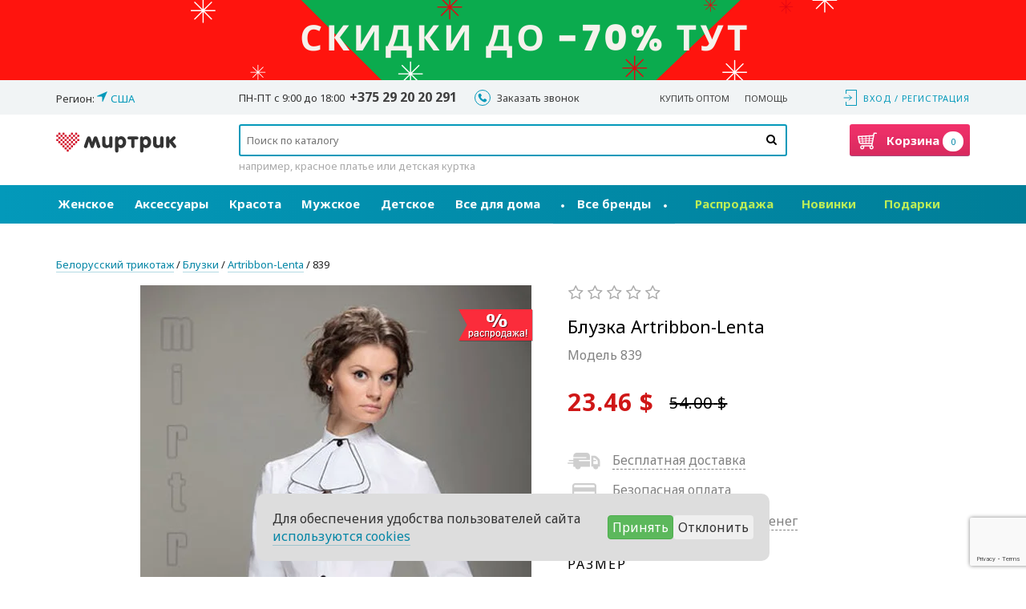

--- FILE ---
content_type: text/html; charset=utf-8
request_url: https://www.mirtrik.by/artribbon-lenta/bluzki-artribbon-lenta-839-belyy~11631
body_size: 44003
content:
<!DOCTYPE html>
<html prefix="og: http://ogp.me/ns#">
<head>
<meta http-equiv="Content-Type" content="text/html; charset=utf-8" />
    <meta charset="utf-8" />
    <meta name="viewport" content="width=device-width, initial-scale=1.0, maximum-scale=1.0" />
    <meta name="yandex-verification" content="4a301ba713c04568" />
            <meta name="description" content="Интернет-магазин белорусского трикотажа. Купить недорого одежду от белорусских производителей можно в каталоге на нашем сайте" />
            <meta name="theme-color" content="#0b617b">
    <title>Блузка Artribbon-Lenta, белый (модель 839) — Белорусский трикотаж в интернет-магазине Mirtrik</title>
    <meta property="og:title" content="Блузка Artribbon-Lenta, белый (модель 839) — Белорусский трикотаж в интернет-магазине Mirtrik" />
    <meta property="og:description" content="Интернет-магазин белорусского трикотажа. Купить недорого одежду от белорусских производителей можно в каталоге на нашем сайте" />
            <meta property="og:image" content="https://www.mirtrik.com/im/PRODUCT_1066x1600-v1/187381426058d57d8cd4b703.75232832.jpg" />
            <link rel="shortcut icon" href="https://www.mirtrik.com/assets/i/favicon-heart.ico?v=10569" type="image/x-icon" />
    <link rel="manifest" href="/manifest.json">

    <link href="https://fonts.googleapis.com/css2?family=Noto+Sans:ital,wght@0,400;0,700;1,400;1,700&display=swap" rel="stylesheet">
    
  <style>
@font-face{font-family:"mirtrik-icons";src:url("https://www.mirtrik.com/assets/fonts/mirtrik-icons-2.eot?v=10569");src:url("https://www.mirtrik.com/assets/fonts/mirtrik-icons-2.eot#iefix?v=10569") format("embedded-opentype"), url("https://www.mirtrik.com/assets/fonts/mirtrik-icons-2.woff2?v=10569") format("woff2"), url("https://www.mirtrik.com/assets/fonts/mirtrik-icons-2.woff?v=10569") format("woff"), url("https://www.mirtrik.com/assets/fonts/mirtrik-icons-2.ttf?v=10569") format("truetype"), url("https://www.mirtrik.com/assets/fonts/mirtrik-icons-2.svg#mirtrik-icons?v=10569") format("svg");font-weight:normal;font-style:normal;}[class^="fa-"]:before,[class*=" fa-"]:before{font-family:"mirtrik-icons";font-style:normal;font-weight:normal;speak:none;display:inline-block;text-decoration:inherit;width:1em;text-align:center;font-variant:normal;text-transform:none;line-height:1em;-webkit-font-smoothing:antialiased;-moz-osx-font-smoothing:grayscale;}.fa-check:before{content:"\e800"}.fa-wrench:before{content:"\e801"}.fa-star:before{content:"\e802";color:#fde16d}.fa-star-o:before{content:"\e803";color:#aaa}.fa-star-half:before{content:"\e804"}.fa-search:before{content:"\e805"}.fa-pencil:before{content:"\e806"}.fa-minus:before{content:"\e807"}.fa-th-list:before{content:"\e808"}.fa-cog:before{content:"\e809"}.fa-cog-1:before{content:"\e80a"}.fa-calendar:before{content:"\e80b"}.fa-trash-empty:before{content:"\e80c"}.fa-down-dir:before{content:"\e80d"}.fa-up-dir:before{content:"\e80e"}.fa-left-dir:before{content:"\e80f"}.fa-right-dir:before{content:"\e810"}.fa-down-open:before{content:"\e811"}.fa-left-open:before{content:"\e812"}.fa-right-open:before{content:"\e813"}.fa-up-open:before{content:"\e814"}.fa-down-big:before{content:"\e815"}.fa-left-big:before{content:"\e816"}.fa-right-big:before{content:"\e817"}.fa-up-big:before{content:"\e818"}.fa-down-circled2:before{content:"\e819"}.fa-up-circled2:before{content:"\e81a"}.fa-login:before{content:"\e81b"}.fa-logout:before{content:"\e81c"}.fa-basket:before{content:"\e81d"}.fa-basket-1:before{content:"\e81e"}.fa-basket-alt:before{content:"\e81f"}.fa-basket-2:before{content:"\e820"}.fa-phone:before{content:"\e821"}.fa-phone-1:before{content:"\e822"}.fa-cancel-circled:before{content:"\e823"}.fa-cancel:before{content:"\e824"}.fa-truck:before{content:"\e825"}.fa-headphones:before{content:"\e826"}.fa-thumbs-up:before{content:"\e827"}.fa-back-in-time:before{content:"\e828"}.fa-gift:before{content:"\e829"}.fa-globe:before{content:"\e82a"}.fa-thumbs-up-1:before{content:"\e82b"}.fa-star-1:before{content:"\e82c"}.fa-thumbs-up-2:before{content:"\e82d"}.fa-heart:before{content:"\e82e"}.fa-heart-empty:before{content:"\e82f"}.fa-spin1:before{content:"\e830"}.fa-th-list-1:before{content:"\f009"}.fa-phone-squared:before{content:"\f098"}.fa-left-circled:before{content:"\f0a8"}.fa-right-circled:before{content:"\f0a9"}.fa-up-circled:before{content:"\f0aa"}.fa-down-circled:before{content:"\f0ab"}.fa-spinner:before{content:"\f110"}.fa-star-half-alt:before{content:"\f123"}.fa-chevron-left:before{content:"\f137"}.fa-chevron-right:before{content:"\f138"}.fa-chevron-up:before{content:"\f139"}.fa-chevron-down:before{content:"\f13a"}.fa-down:before{content:"\f175"}.fa-up:before{content:"\f176"}.fa-left:before{content:"\f177"}.fa-right:before{content:"\f178"}.fa-right-circled2:before{content:"\f18e"}.fa-left-circled2:before{content:"\f190"}.fa-sliders:before{content:"\f1de"}.fa-cc-visa:before{content:"\f1f0"}.fa-cc-mastercard:before{content:"\f1f1"}.fa-trash:before{content:"\f1f8"}.fa-hourglass-half:before{content:"\f252"}.fa-commenting:before{content:"\f27a"}.fa-commenting-o:before{content:"\f27b"}.fa-basket:before{content:"\e81e"}.fa-close:before{content:"\f00d "}.fa-spin{-moz-animation:spin 2s infinite linear;-o-animation:spin 2s infinite linear;-webkit-animation:spin 2s infinite linear;animation:spin 2s infinite linear;display:inline-block}@-moz-keyframes spin{0%{-moz-transform:rotate(0deg);-o-transform:rotate(0deg);-webkit-transform:rotate(0deg);transform:rotate(0deg)}100%{-moz-transform:rotate(359deg);-o-transform:rotate(359deg);-webkit-transform:rotate(359deg);transform:rotate(359deg)}}@-webkit-keyframes spin{0%{-moz-transform:rotate(0deg);-o-transform:rotate(0deg);-webkit-transform:rotate(0deg);transform:rotate(0deg)}100%{-moz-transform:rotate(359deg);-o-transform:rotate(359deg);-webkit-transform:rotate(359deg);transform:rotate(359deg)}}@-o-keyframes spin{0%{-moz-transform:rotate(0deg);-o-transform:rotate(0deg);-webkit-transform:rotate(0deg);transform:rotate(0deg)}100%{-moz-transform:rotate(359deg);-o-transform:rotate(359deg);-webkit-transform:rotate(359deg);transform:rotate(359deg)}}@-ms-keyframes spin{0%{-moz-transform:rotate(0deg);-o-transform:rotate(0deg);-webkit-transform:rotate(0deg);transform:rotate(0deg)}100%{-moz-transform:rotate(359deg);-o-transform:rotate(359deg);-webkit-transform:rotate(359deg);transform:rotate(359deg)}}@keyframes spin{0%{-moz-transform:rotate(0deg);-o-transform:rotate(0deg);-webkit-transform:rotate(0deg);transform:rotate(0deg)}100%{-moz-transform:rotate(359deg);-o-transform:rotate(359deg);-webkit-transform:rotate(359deg);transform:rotate(359deg)}}.social-icon{width:32px;height:32px}.social-icon--ok{background-color:#ff9f4d;background-image:url("[data-uri]")}.social-icon--vk{background-color:#48729e;background-image:url("[data-uri]")}.social-icon--instagram{background-color:#3f729b;background-image:url("[data-uri]")}.social-icon--youtube{background-image:url("[data-uri]")}.social-icon--pinterest{background-color:#c20724;background-image:url("[data-uri]")}.social-icon--facebook{background-color:#3c5a98;background-image:url("[data-uri]")}.social-icon--google{background-color:#db4437;background-image:url("[data-uri]")}.icon-warehouse{display:inline-block;background-image:url("https://www.mirtrik.com/assets/i/icon-item-in-warehouse.png?v=10569");width:17px;height:20px;vertical-align:sub}.icon-clock{display:inline-block;background-image:url("https://www.mirtrik.com/assets/i/icon-clock.png?v=10569");width:16px;height:16px;vertical-align:sub}.icon-basket-trash{display:inline-block;background-image:url("https://www.mirtrik.com/assets/i/trash-icon.svg?v=10569");width:18px;height:24px;vertical-align:sub}
/* normalize.css v3.0.3 | MIT License | github.com/necolas/normalize.css */html{font-family:sans-serif;-ms-text-size-adjust:100%;-webkit-text-size-adjust:100%}body{margin:0}article,aside,details,figcaption,figure,footer,header,hgroup,main,menu,nav,section,summary{display:block}audio,canvas,progress,video{display:inline-block;vertical-align:baseline}audio:not([controls]){display:none;height:0}[hidden],template{display:none}a{background-color:transparent}a:active,a:hover{outline:0}abbr[title]{border-bottom:1px dotted}b,strong{font-weight:bold}dfn{font-style:italic}h1{font-size:2em;margin:0.67em 0}mark{background:#ff0;color:#000}small{font-size:80%}sub,sup{font-size:75%;line-height:0;position:relative;vertical-align:baseline}sup{top:-0.5em}sub{bottom:-0.25em}img{border:0}svg:not(:root){overflow:hidden}figure{margin:1em 40px}hr{box-sizing:content-box;height:0}pre{overflow:auto}code,kbd,pre,samp{font-family:monospace, monospace;font-size:1em}button,input,optgroup,select,textarea{color:inherit;font:inherit;margin:0}button{overflow:visible}button,select{text-transform:none}button,html input[type="button"],input[type="reset"],input[type="submit"]{-webkit-appearance:button;cursor:pointer}button[disabled],html input[disabled]{cursor:default}button::-moz-focus-inner,input::-moz-focus-inner{border:0;padding:0}input{line-height:normal}input[type="checkbox"],input[type="radio"]{box-sizing:border-box;padding:0}input[type="number"]::-webkit-inner-spin-button,input[type="number"]::-webkit-outer-spin-button{height:auto}input[type="search"]{-webkit-appearance:textfield;box-sizing:content-box}input[type="search"]::-webkit-search-cancel-button,input[type="search"]::-webkit-search-decoration{-webkit-appearance:none}fieldset{border:1px solid #c0c0c0;margin:0 2px;padding:0.35em 0.625em 0.75em}legend{border:0;padding:0}textarea{overflow:auto}optgroup{font-weight:bold}table{border-collapse:collapse;border-spacing:0}td,th{padding:0}*{-webkit-box-sizing:border-box;-moz-box-sizing:border-box;box-sizing:border-box}*:before,*:after{-webkit-box-sizing:border-box;-moz-box-sizing:border-box;box-sizing:border-box}html{font-size:10px;-webkit-tap-highlight-color:rgba(0, 0, 0, 0)}body{font-family:'Noto Sans', sans-serif;font-size:16px;line-height:1.42857;color:#333;background-color:#fff}input,button,select,textarea{font-family:inherit;font-size:inherit;line-height:inherit}a{color:#0486a6;text-decoration:none}a:hover,a:focus{color:#0486a6;text-decoration:underline}a:focus{outline:5px auto -webkit-focus-ring-color;outline-offset:-2px}figure{margin:0}img{vertical-align:middle}.img-responsive{display:block;max-width:100%;height:auto}.img-rounded{border-radius:0}.img-thumbnail{padding:4px;line-height:1.42857;background-color:#fff;border:1px solid #ddd;border-radius:4px;-webkit-transition:all 0.2s ease-in-out;-o-transition:all 0.2s ease-in-out;transition:all 0.2s ease-in-out;display:inline-block;max-width:100%;height:auto}.img-circle{border-radius:50%}hr{margin-top:22px;margin-bottom:22px;border:0;border-top:1px solid #eee}.sr-only{position:absolute;width:1px;height:1px;margin:-1px;padding:0;overflow:hidden;clip:rect(0, 0, 0, 0);border:0}.sr-only-focusable:active,.sr-only-focusable:focus{position:static;width:auto;height:auto;margin:0;overflow:visible;clip:auto}[role="button"]{cursor:pointer}h1,h2,h3,h4,h5,h6,.h1,.h2,.h3,.h4,.h5,.h6{font-family:inherit;font-weight:400;line-height:1.5;color:inherit}h1 small,h2 small,h3 small,h4 small,h5 small,h6 small,.h1 small,.h2 small,.h3 small,.h4 small,.h5 small,.h6 small,h1 .small,h2 .small,h3 .small,h4 .small,h5 .small,h6 .small,.h1 .small,.h2 .small,.h3 .small,.h4 .small,.h5 .small,.h6 .small{font-weight:normal;line-height:1;color:#777}h1,.h1,h2,.h2,h3,.h3{margin-top:22px;margin-bottom:11px}h1 small,.h1 small,h2 small,.h2 small,h3 small,.h3 small,h1 .small,.h1 .small,h2 .small,.h2 .small,h3 .small,.h3 .small{font-size:65%}h4,.h4,h5,.h5,h6,.h6{margin-top:11px;margin-bottom:11px}h4 small,.h4 small,h5 small,.h5 small,h6 small,.h6 small,h4 .small,.h4 .small,h5 .small,.h5 .small,h6 .small,.h6 .small{font-size:75%}h1,.h1{font-size:24px}h2,.h2{font-size:20px}h3,.h3{font-size:28px}h4,.h4{font-size:20px}h5,.h5{font-size:16px}h6,.h6{font-size:14px}p{margin:0 0 11px}.lead{margin-bottom:22px;font-size:18px;font-weight:300;line-height:1.4}@media (min-width:768px){.lead{font-size:24px}}small,.small{font-size:87%}mark,.mark{background-color:#fcf8e3;padding:0.2em}.text-left{text-align:left}.text-right{text-align:right}.text-center{text-align:center}.text-justify{text-align:justify}.text-nowrap{white-space:nowrap}.text-lowercase{text-transform:lowercase}.text-uppercase,.initialism{text-transform:uppercase}.text-capitalize{text-transform:capitalize}.text-muted{color:#777}.text-primary{color:#0486a6}a.text-primary:hover,a.text-primary:focus{color:#035e74}.text-success{color:#3c763d}a.text-success:hover,a.text-success:focus{color:#2b542c}.text-info{color:#31708f}a.text-info:hover,a.text-info:focus{color:#245269}.text-warning{color:#8a6d3b}a.text-warning:hover,a.text-warning:focus{color:#66512c}.text-danger{color:#cf1616}a.text-danger:hover,a.text-danger:focus{color:#a11111}.bg-primary{color:#fff}.bg-primary{background-color:#0486a6}a.bg-primary:hover,a.bg-primary:focus{background-color:#035e74}.bg-success{background-color:#dff0d8}a.bg-success:hover,a.bg-success:focus{background-color:#c1e2b3}.bg-info{background-color:#d9edf7}a.bg-info:hover,a.bg-info:focus{background-color:#afd9ee}.bg-warning{background-color:#fcf8e3}a.bg-warning:hover,a.bg-warning:focus{background-color:#f7ecb5}.bg-danger{background-color:rgba(207, 22, 22, 0.115275)}a.bg-danger:hover,a.bg-danger:focus{background-color:rgba(161, 17, 17, 0.115275)}.page-header{padding-bottom:10px;margin:44px 0 22px;border-bottom:1px solid #eee}ul,ol{margin-top:0;margin-bottom:11px}ul ul,ol ul,ul ol,ol ol{margin-bottom:0}.list-unstyled{padding-left:0;list-style:none}.list-inline{padding-left:0;list-style:none;margin-left:-5px}.list-inline > li{display:inline-block;padding-left:5px;padding-right:5px}dl{margin-top:0;margin-bottom:22px}dt,dd{line-height:1.42857}dt{font-weight:bold}dd{margin-left:0}.dl-horizontal dd:before,.dl-horizontal dd:after{content:" ";display:table}.dl-horizontal dd:after{clear:both}@media (min-width:768px){.dl-horizontal dt{float:left;width:160px;clear:left;text-align:right;overflow:hidden;text-overflow:ellipsis;white-space:nowrap}.dl-horizontal dd{margin-left:180px}}abbr[title],abbr[data-original-title]{cursor:help;border-bottom:1px dotted #777}.initialism{font-size:90%}blockquote{padding:11px 22px;margin:0 0 22px;font-size:20px;border-left:5px solid #eee}blockquote p:last-child,blockquote ul:last-child,blockquote ol:last-child{margin-bottom:0}blockquote footer,blockquote small,blockquote .small{display:block;font-size:80%;line-height:1.42857;color:#777}blockquote footer:before,blockquote small:before,blockquote .small:before{content:'\2014 \00A0'}.blockquote-reverse,blockquote.pull-right{padding-right:15px;padding-left:0;border-right:5px solid #eee;border-left:0;text-align:right}.blockquote-reverse footer:before,blockquote.pull-right footer:before,.blockquote-reverse small:before,blockquote.pull-right small:before,.blockquote-reverse .small:before,blockquote.pull-right .small:before{content:''}.blockquote-reverse footer:after,blockquote.pull-right footer:after,.blockquote-reverse small:after,blockquote.pull-right small:after,.blockquote-reverse .small:after,blockquote.pull-right .small:after{content:'\00A0 \2014'}address{margin-bottom:22px;font-style:normal;line-height:1.42857}.container{margin-right:auto;margin-left:auto;padding-left:15px;padding-right:15px}.container:before,.container:after{content:" ";display:table}.container:after{clear:both}@media (min-width:768px){.container{width:750px}}@media (min-width:992px){.container{width:970px}}@media (min-width:1200px){.container{width:1170px}}.container-fluid{margin-right:auto;margin-left:auto;padding-left:15px;padding-right:15px}.container-fluid:before,.container-fluid:after{content:" ";display:table}.container-fluid:after{clear:both}.row{margin-left:-15px;margin-right:-15px}.row:before,.row:after{content:" ";display:table}.row:after{clear:both}.col-xs-1,.col-sm-1,.col-md-1,.col-lg-1,.col-xs-2,.col-sm-2,.col-md-2,.col-lg-2,.col-xs-3,.col-sm-3,.col-md-3,.col-lg-3,.col-xs-4,.col-sm-4,.col-md-4,.col-lg-4,.col-xs-5,.col-sm-5,.col-md-5,.col-lg-5,.col-xs-6,.col-sm-6,.col-md-6,.col-lg-6,.col-xs-7,.col-sm-7,.col-md-7,.col-lg-7,.col-xs-8,.col-sm-8,.col-md-8,.col-lg-8,.col-xs-9,.col-sm-9,.col-md-9,.col-lg-9,.col-xs-10,.col-sm-10,.col-md-10,.col-lg-10,.col-xs-11,.col-sm-11,.col-md-11,.col-lg-11,.col-xs-12,.col-sm-12,.col-md-12,.col-lg-12{position:relative;min-height:1px;padding-left:15px;padding-right:15px}.col-xs-1,.col-xs-2,.col-xs-3,.col-xs-4,.col-xs-5,.col-xs-6,.col-xs-7,.col-xs-8,.col-xs-9,.col-xs-10,.col-xs-11,.col-xs-12{float:left}.col-xs-1{width:8.33333%}.col-xs-2{width:16.66667%}.col-xs-3{width:25%}.col-xs-4{width:33.33333%}.col-xs-5{width:41.66667%}.col-xs-6{width:50%}.col-xs-7{width:58.33333%}.col-xs-8{width:66.66667%}.col-xs-9{width:75%}.col-xs-10{width:83.33333%}.col-xs-11{width:91.66667%}.col-xs-12{width:100%}.col-xs-pull-0{right:auto}.col-xs-pull-1{right:8.33333%}.col-xs-pull-2{right:16.66667%}.col-xs-pull-3{right:25%}.col-xs-pull-4{right:33.33333%}.col-xs-pull-5{right:41.66667%}.col-xs-pull-6{right:50%}.col-xs-pull-7{right:58.33333%}.col-xs-pull-8{right:66.66667%}.col-xs-pull-9{right:75%}.col-xs-pull-10{right:83.33333%}.col-xs-pull-11{right:91.66667%}.col-xs-pull-12{right:100%}.col-xs-push-0{left:auto}.col-xs-push-1{left:8.33333%}.col-xs-push-2{left:16.66667%}.col-xs-push-3{left:25%}.col-xs-push-4{left:33.33333%}.col-xs-push-5{left:41.66667%}.col-xs-push-6{left:50%}.col-xs-push-7{left:58.33333%}.col-xs-push-8{left:66.66667%}.col-xs-push-9{left:75%}.col-xs-push-10{left:83.33333%}.col-xs-push-11{left:91.66667%}.col-xs-push-12{left:100%}.col-xs-offset-0{margin-left:0%}.col-xs-offset-1{margin-left:8.33333%}.col-xs-offset-2{margin-left:16.66667%}.col-xs-offset-3{margin-left:25%}.col-xs-offset-4{margin-left:33.33333%}.col-xs-offset-5{margin-left:41.66667%}.col-xs-offset-6{margin-left:50%}.col-xs-offset-7{margin-left:58.33333%}.col-xs-offset-8{margin-left:66.66667%}.col-xs-offset-9{margin-left:75%}.col-xs-offset-10{margin-left:83.33333%}.col-xs-offset-11{margin-left:91.66667%}.col-xs-offset-12{margin-left:100%}@media (min-width:768px){.col-sm-1,.col-sm-2,.col-sm-3,.col-sm-4,.col-sm-5,.col-sm-6,.col-sm-7,.col-sm-8,.col-sm-9,.col-sm-10,.col-sm-11,.col-sm-12{float:left}.col-sm-1{width:8.33333%}.col-sm-2{width:16.66667%}.col-sm-3{width:25%}.col-sm-4{width:33.33333%}.col-sm-5{width:41.66667%}.col-sm-6{width:50%}.col-sm-7{width:58.33333%}.col-sm-8{width:66.66667%}.col-sm-9{width:75%}.col-sm-10{width:83.33333%}.col-sm-11{width:91.66667%}.col-sm-12{width:100%}.col-sm-pull-0{right:auto}.col-sm-pull-1{right:8.33333%}.col-sm-pull-2{right:16.66667%}.col-sm-pull-3{right:25%}.col-sm-pull-4{right:33.33333%}.col-sm-pull-5{right:41.66667%}.col-sm-pull-6{right:50%}.col-sm-pull-7{right:58.33333%}.col-sm-pull-8{right:66.66667%}.col-sm-pull-9{right:75%}.col-sm-pull-10{right:83.33333%}.col-sm-pull-11{right:91.66667%}.col-sm-pull-12{right:100%}.col-sm-push-0{left:auto}.col-sm-push-1{left:8.33333%}.col-sm-push-2{left:16.66667%}.col-sm-push-3{left:25%}.col-sm-push-4{left:33.33333%}.col-sm-push-5{left:41.66667%}.col-sm-push-6{left:50%}.col-sm-push-7{left:58.33333%}.col-sm-push-8{left:66.66667%}.col-sm-push-9{left:75%}.col-sm-push-10{left:83.33333%}.col-sm-push-11{left:91.66667%}.col-sm-push-12{left:100%}.col-sm-offset-0{margin-left:0%}.col-sm-offset-1{margin-left:8.33333%}.col-sm-offset-2{margin-left:16.66667%}.col-sm-offset-3{margin-left:25%}.col-sm-offset-4{margin-left:33.33333%}.col-sm-offset-5{margin-left:41.66667%}.col-sm-offset-6{margin-left:50%}.col-sm-offset-7{margin-left:58.33333%}.col-sm-offset-8{margin-left:66.66667%}.col-sm-offset-9{margin-left:75%}.col-sm-offset-10{margin-left:83.33333%}.col-sm-offset-11{margin-left:91.66667%}.col-sm-offset-12{margin-left:100%}}@media (min-width:992px){.col-md-1,.col-md-2,.col-md-3,.col-md-4,.col-md-5,.col-md-6,.col-md-7,.col-md-8,.col-md-9,.col-md-10,.col-md-11,.col-md-12{float:left}.col-md-1{width:8.33333%}.col-md-2{width:16.66667%}.col-md-3{width:25%}.col-md-4{width:33.33333%}.col-md-5{width:41.66667%}.col-md-6{width:50%}.col-md-7{width:58.33333%}.col-md-8{width:66.66667%}.col-md-9{width:75%}.col-md-10{width:83.33333%}.col-md-11{width:91.66667%}.col-md-12{width:100%}.col-md-pull-0{right:auto}.col-md-pull-1{right:8.33333%}.col-md-pull-2{right:16.66667%}.col-md-pull-3{right:25%}.col-md-pull-4{right:33.33333%}.col-md-pull-5{right:41.66667%}.col-md-pull-6{right:50%}.col-md-pull-7{right:58.33333%}.col-md-pull-8{right:66.66667%}.col-md-pull-9{right:75%}.col-md-pull-10{right:83.33333%}.col-md-pull-11{right:91.66667%}.col-md-pull-12{right:100%}.col-md-push-0{left:auto}.col-md-push-1{left:8.33333%}.col-md-push-2{left:16.66667%}.col-md-push-3{left:25%}.col-md-push-4{left:33.33333%}.col-md-push-5{left:41.66667%}.col-md-push-6{left:50%}.col-md-push-7{left:58.33333%}.col-md-push-8{left:66.66667%}.col-md-push-9{left:75%}.col-md-push-10{left:83.33333%}.col-md-push-11{left:91.66667%}.col-md-push-12{left:100%}.col-md-offset-0{margin-left:0%}.col-md-offset-1{margin-left:8.33333%}.col-md-offset-2{margin-left:16.66667%}.col-md-offset-3{margin-left:25%}.col-md-offset-4{margin-left:33.33333%}.col-md-offset-5{margin-left:41.66667%}.col-md-offset-6{margin-left:50%}.col-md-offset-7{margin-left:58.33333%}.col-md-offset-8{margin-left:66.66667%}.col-md-offset-9{margin-left:75%}.col-md-offset-10{margin-left:83.33333%}.col-md-offset-11{margin-left:91.66667%}.col-md-offset-12{margin-left:100%}}@media (min-width:1200px){.col-lg-1,.col-lg-2,.col-lg-3,.col-lg-4,.col-lg-5,.col-lg-6,.col-lg-7,.col-lg-8,.col-lg-9,.col-lg-10,.col-lg-11,.col-lg-12{float:left}.col-lg-1{width:8.33333%}.col-lg-2{width:16.66667%}.col-lg-3{width:25%}.col-lg-4{width:33.33333%}.col-lg-5{width:41.66667%}.col-lg-6{width:50%}.col-lg-7{width:58.33333%}.col-lg-8{width:66.66667%}.col-lg-9{width:75%}.col-lg-10{width:83.33333%}.col-lg-11{width:91.66667%}.col-lg-12{width:100%}.col-lg-pull-0{right:auto}.col-lg-pull-1{right:8.33333%}.col-lg-pull-2{right:16.66667%}.col-lg-pull-3{right:25%}.col-lg-pull-4{right:33.33333%}.col-lg-pull-5{right:41.66667%}.col-lg-pull-6{right:50%}.col-lg-pull-7{right:58.33333%}.col-lg-pull-8{right:66.66667%}.col-lg-pull-9{right:75%}.col-lg-pull-10{right:83.33333%}.col-lg-pull-11{right:91.66667%}.col-lg-pull-12{right:100%}.col-lg-push-0{left:auto}.col-lg-push-1{left:8.33333%}.col-lg-push-2{left:16.66667%}.col-lg-push-3{left:25%}.col-lg-push-4{left:33.33333%}.col-lg-push-5{left:41.66667%}.col-lg-push-6{left:50%}.col-lg-push-7{left:58.33333%}.col-lg-push-8{left:66.66667%}.col-lg-push-9{left:75%}.col-lg-push-10{left:83.33333%}.col-lg-push-11{left:91.66667%}.col-lg-push-12{left:100%}.col-lg-offset-0{margin-left:0%}.col-lg-offset-1{margin-left:8.33333%}.col-lg-offset-2{margin-left:16.66667%}.col-lg-offset-3{margin-left:25%}.col-lg-offset-4{margin-left:33.33333%}.col-lg-offset-5{margin-left:41.66667%}.col-lg-offset-6{margin-left:50%}.col-lg-offset-7{margin-left:58.33333%}.col-lg-offset-8{margin-left:66.66667%}.col-lg-offset-9{margin-left:75%}.col-lg-offset-10{margin-left:83.33333%}.col-lg-offset-11{margin-left:91.66667%}.col-lg-offset-12{margin-left:100%}}.fade{opacity:0;-webkit-transition:opacity 0.15s linear;-o-transition:opacity 0.15s linear;transition:opacity 0.15s linear}.fade.in{opacity:1}.collapse{display:none}.collapse.in{display:block}tr.collapse.in{display:table-row}tbody.collapse.in{display:table-row-group}.collapsing{position:relative;height:0;overflow:hidden;-webkit-transition-property:height, visibility;transition-property:height, visibility;-webkit-transition-duration:0.35s;transition-duration:0.35s;-webkit-transition-timing-function:ease;transition-timing-function:ease}.clearfix:before,.clearfix:after{content:" ";display:table}.clearfix:after{clear:both}.center-block{display:block;margin-left:auto;margin-right:auto}.pull-right{float:right !important}.pull-left{float:left !important}.hide{display:none !important}.show{display:block !important}.invisible{visibility:hidden}.text-hide{font:0/0 a;color:transparent;text-shadow:none;background-color:transparent;border:0}.hidden{display:none !important}.affix{position:fixed}@-ms-viewport{width:device-width;}.visible-xs{display:none !important}.visible-sm{display:none !important}.visible-md{display:none !important}.visible-lg{display:none !important}.visible-xs-block,.visible-xs-inline,.visible-xs-inline-block,.visible-sm-block,.visible-sm-inline,.visible-sm-inline-block,.visible-md-block,.visible-md-inline,.visible-md-inline-block,.visible-lg-block,.visible-lg-inline,.visible-lg-inline-block{display:none !important}@media (max-width:767px){.visible-xs{display:block !important}table.visible-xs{display:table !important}tr.visible-xs{display:table-row !important}th.visible-xs,td.visible-xs{display:table-cell !important}}@media (max-width:767px){.visible-xs-block{display:block !important}}@media (max-width:767px){.visible-xs-inline{display:inline !important}}@media (max-width:767px){.visible-xs-inline-block{display:inline-block !important}}@media (min-width:768px) and (max-width:991px){.visible-sm{display:block !important}table.visible-sm{display:table !important}tr.visible-sm{display:table-row !important}th.visible-sm,td.visible-sm{display:table-cell !important}}@media (min-width:768px) and (max-width:991px){.visible-sm-block{display:block !important}}@media (min-width:768px) and (max-width:991px){.visible-sm-inline{display:inline !important}}@media (min-width:768px) and (max-width:991px){.visible-sm-inline-block{display:inline-block !important}}@media (min-width:992px) and (max-width:1199px){.visible-md{display:block !important}table.visible-md{display:table !important}tr.visible-md{display:table-row !important}th.visible-md,td.visible-md{display:table-cell !important}}@media (min-width:992px) and (max-width:1199px){.visible-md-block{display:block !important}}@media (min-width:992px) and (max-width:1199px){.visible-md-inline{display:inline !important}}@media (min-width:992px) and (max-width:1199px){.visible-md-inline-block{display:inline-block !important}}@media (min-width:1200px){.visible-lg{display:block !important}table.visible-lg{display:table !important}tr.visible-lg{display:table-row !important}th.visible-lg,td.visible-lg{display:table-cell !important}}@media (min-width:1200px){.visible-lg-block{display:block !important}}@media (min-width:1200px){.visible-lg-inline{display:inline !important}}@media (min-width:1200px){.visible-lg-inline-block{display:inline-block !important}}@media (max-width:767px){.hidden-xs{display:none !important}}@media (min-width:768px) and (max-width:991px){.hidden-sm{display:none !important}}@media (min-width:992px) and (max-width:1199px){.hidden-md{display:none !important}}@media (min-width:1200px){.hidden-lg{display:none !important}}.visible-print{display:none !important}@media print{.visible-print{display:block !important}table.visible-print{display:table !important}tr.visible-print{display:table-row !important}th.visible-print,td.visible-print{display:table-cell !important}}.visible-print-block{display:none !important}@media print{.visible-print-block{display:block !important}}.visible-print-inline{display:none !important}@media print{.visible-print-inline{display:inline !important}}.visible-print-inline-block{display:none !important}@media print{.visible-print-inline-block{display:inline-block !important}}@media print{.hidden-print{display:none !important}}*{margin:0;padding:0}html{font-size:10px;-webkit-tap-highlight-color:rgba(0, 0, 0, 0)}body{font-family:'Noto Sans', sans-serif;font-size:16px;line-height:1.42857;color:#333;background-color:#fff}html,body{height:100%}a{color:#0486a6;text-decoration:none;border-bottom:1px solid rgba(4, 134, 166, 0.3);transition:border 0.25s}a:hover,a:focus{color:#0486a6;text-decoration:none;border-bottom:1px solid #0486a6}a:focus{outline:5px auto -webkit-focus-ring-color;outline-offset:-2px}
.url--grey{color:#969696;border-bottom-color:rgba(150, 150, 150, 0.4)}.url--grey:hover,.url--grey:focus{color:#969696;border-bottom-color:#969696}.url--red{color:#d8235f;border-bottom-color:rgba(216, 35, 95, 0.4)}.url--red:hover,.url--red:focus{color:#d8235f;border-bottom-color:#d8235f}.url--blue{color:#2fbed8;border-bottom-color:rgba(47, 190, 216, 0.4)}.url--blue:hover,.url--blue:focus{color:#2fbed8;border-bottom-color:#2fbed8}.url--dashed{border-bottom-style:dashed}.url--dashed:hover,.url--dashed:focus{border-bottom-style:dashed}.url--dotted{border-bottom-style:dotted}.url--dotted:hover,.url--dotted:focus{border-bottom-style:dotted}html,body{height:100%}body{display:flex;flex-direction:column}#wrapper{flex:1 0 auto}@media only screen and (max-width:767px){#wrapper:after{opacity:0;background:rgba(0, 0, 0, 0.3);content:"";width:100%;height:100%;position:fixed;top:0;left:0;z-index:-1;transition:all 0.2s}}main{padding-top:20px;padding-bottom:70px}@media only screen and (max-width:992px){main{padding-top:0}}@media only screen and (max-width:767px){main{padding-bottom:30px}}@media only screen and (max-width:1024px){.main{padding:20px 30px}}@media only screen and (max-width:375px){.main{padding:10px 20px}}.main__inside{width:1140px;margin:0 auto}@media only screen and (max-width:1024px){.main__inside{width:100%}}.banner a{border:0}.overlay{display:none;position:fixed;width:100%;left:0;top:0;height:100%;opacity:0;z-index:-1;background:rgba(0, 0, 0, 0.4);-webkit-transition:all 0.2s;transition:all 0.2s}.search-open .overlay{opacity:1;z-index:2}#spinner-overlay{display:none;background-color:#000;position:fixed;left:0;top:0;height:100%;width:100%;z-index:1051;opacity:0.2}.my_row{display:flex;flex-wrap:wrap}@media only screen and (max-width:767px){.my_row .my_col-4{width:45%}}.my_row .my_col-5{padding-left:25px;width:46%}@media only screen and (max-width:767px){.my_row .my_col-5{width:55%}}.flex{display:flex;justify-content:space-between;flex-wrap:wrap}#gdpr{position:fixed;bottom:20px;left:50%;transform:translateX(-50%);display:flex;align-items:center;gap:10px;background:#ddd;padding:20px;border-radius:10px;opacity:1;transition:opacity 0.25s;z-index:10000}#gdpr p{padding:0;margin:0}#gdpr button{padding:3px 5px}
.banner-box-top{text-align:center}.banner-box-top img{max-width:100%}@media screen and (max-width:992px){.banner-box-top{position:relative}}header{position:relative;z-index:10;margin-bottom:22px}@media screen and (max-width:992px){header{position:relative}}.header--fullscreen{background-color:#f1f4f5}.header__inside{width:1140px;margin:0 auto;display:flex;align-items:center}@media only screen and (max-width:1024px){.header__inside{width:100%;padding:0 30px}}@media only screen and (max-width:375px){.header__inside{padding:0 20px}}.header--fullscreen .header__inside{height:100px}@media only screen and (max-width:375px){.header--fullscreen .header__inside{height:80px}}.header--fullscreen .header__inside__logo a{display:block;width:208px;height:36px;background:url("https://www.mirtrik.com/assets/pictures/logo.svg?v=10569") no-repeat center center;background-size:contain;border:0}@media only screen and (max-width:375px){.header--fullscreen .header__inside__logo a{width:104px;height:18px}}.header--fullscreen .header__inside__title{margin:0 0 0 auto;padding:0;font-size:14px;line-height:20px;letter-spacing:0.175px;color:#0486a6}.top-controls{display:none;background-color:#f1f4f5;padding:5px 0;text-align:center;position:relative;z-index:0;height:43px}@media only screen and (min-width:993px){.top-controls{display:block}}@media only screen and (min-width:768px){.top-controls__container{width:100%}}@media only screen and (min-width:1201px){.top-controls__container{width:1170px}}.top-controls .user-controls{padding-top:4px}@media only screen and (max-width:992px){.top-controls .user-controls{padding-top:1px}}.top-controls .phone-info{display:inline-block;vertical-align:middle;padding-top:4px}.top-controls .phone-info p{color:white;font-size:11px;font-weight:400;margin:0 8px 0 0;display:inline-block;vertical-align:middle}.top-controls .phone-info a{color:white;font-size:15px;top:1px;padding-left:20px;margin-right:7px;position:relative;border:0}.top-controls .phone-info a:after{content:"\e821";-webkit-text-stroke:1px #fff;color:#000;font:normal normal normal 14px/1 mirtrik-icons;-webkit-font-smoothing:antialiased;-moz-osx-font-smoothing:grayscale;position:absolute;top:3px;left:0}.top-controls .phone-info small{text-shadow:0.5px 0.9px 0 rgba(0, 1, 1, 0.41);color:white;width:70px;vertical-align:top;padding-left:16px;font-size:10px;position:relative;top:4px;line-height:11px;display:inline-block}.top-controls .phone-info small:after{position:absolute;left:0;top:4px;background:url("https://www.mirtrik.com/assets/i/flag.png?v=10569") no-repeat 0 0;width:9px;height:6px;content:""}.region-box{position:relative;line-height:24px}.region-box select{background:#fff}.ios .region-box select,.android .region-box select{background:#fff;color:#d8235f;font-size:11px;-webkit-appearance:none;-moz-appearance:none;appearance:none;box-shadow:none;border:none;overflow:hidden;text-overflow:ellipsis}.ios .region-box select option,.android .region-box select option{color:#033;font-size:13px}.region-box .region > *{vertical-align:middle;display:inline-block}.region-box .region .user-currency-select{margin-left:15px}.region-box .region .user-currency-select__wrapper{min-width:57px}.region-box .region .user-region-select{height:20px;line-height:20px}.region-box__wrapper{min-width:94px}.region-box__link,.region-box__link:active,.region-box__link:focus,.region-box__link:hover,.region-box__link:visited{color:#0499ba;text-decoration:none;border:none}@media only screen and (min-width:993px){.region-box__link:hover{color:#037088}}.region-box__link--vector{background:url("https://www.mirtrik.com/assets/i/header_cursor.svg?v=10569") no-repeat 0 0;padding-left:17px}.top_controls_grid{display:flex;flex-direction:row;justify-content:space-between;text-align:left;padding-top:4px;font-size:13px}.top_controls_grid__cell{flex:1 0}.top_controls_grid__cell--middle{flex:3 0}.top_controls_grid__cell--middle > *{vertical-align:middle}.top_button{display:inline-block;vertical-align:middle;height:20px;width:auto;margin-left:19px;line-height:20px}@media only screen and (min-width:993px){.top_button{margin-left:10px}}@media only screen and (min-width:1201px){.top_button{margin-left:19px}}.top_button__imagelink,.top_button__imagelink:hover,.top_button__imagelink:link,.top_button__imagelink:active,.top_button__imagelink:focus{display:block;width:100%;height:100%;text-decoration:none;border:none}.top_button__imagelink:hover *{color:#037088}.top_button__textlink,.top_button__textlink:active,.top_button__textlink:focus,.top_button__textlink:hover{text-decoration:none;border:none;color:#3e3e3e;font-size:11px;font-weight:500}@media only screen and (min-width:993px){.top_button__textlink:hover{color:#0499ba}}.top_button__textlink--uppercase{text-transform:uppercase}.top_button__textlink--selected{color:#0499ba}@media only screen and (min-width:993px){.top_button__textlink--selected:hover{color:#037088}}.top_button__text--uppercase{text-transform:uppercase}.top_button__text--selected{color:#0499ba}.top_button--order-call__imagelink{background:url("https://www.mirtrik.com/assets/i/phone.svg?v=10569") no-repeat 0 0;padding-left:28px}.top_button--order-call__text{color:#3e3e3e;display:inline}.top_button--order-call__imagelink:hover *{color:#0499ba}.top_button--login__imagelink{padding-left:25px;background:url("https://www.mirtrik.com/assets/i/login.svg?v=10569") no-repeat 0 0}.top_button--login__text{font-size:11px;letter-spacing:0.09em}.top_button--usercabinet__imagelink{background:url("https://www.mirtrik.com/assets/i/m-menu-user.svg?v=10569") no-repeat 0 0;padding-left:25px}.top_button--usercabinet__text{font-size:11px}.top_button--pullright{float:right;margin-top:3px}.top-button{vertical-align:middle;text-shadow:0.5px 0.9px 0 rgba(0, 1, 1, 0.41);color:#fff;font-size:0.85em;font-weight:400;border:1px solid rgba(255, 255, 255, 0.39);box-shadow:0.5px 0.9px 1px rgba(0, 1, 1, 0.75);display:inline-block;border-radius:12px;position:relative;padding:3px 11px;transition:opacity 0.25s}.top-button:hover,.top-button:focus{opacity:0.6;color:#fff;border:1px solid rgba(255, 255, 255, 0.39)}.top-button--account:after,.top-button--logout:after,.top-button--login:after,.top-button--order-call:after{font:normal normal normal 14px/1 mirtrik-icons;-webkit-font-smoothing:antialiased;-moz-osx-font-smoothing:grayscale;position:absolute;margin-top:-8px}.top-button--account{margin-right:6px;padding-left:28px;padding-right:9px}.top-button--account:after{content:"\f1de";width:18px;height:18px;top:50%;left:7px}.top-button--login{padding-left:31px;padding-right:11px}.top-button--login:after{content:"\e81b";width:20px;height:21px;top:50%;left:7px}.top-button--logout{padding-left:11px;padding-right:31px}.top-button--logout::after{content:"\e81c";width:20px;height:21px;top:50%;right:5px}.top-button--order-call,.top-button--irc{text-align:left}html.no-touchevents .top-button--order-call,html.no-touchevents .top-button--irc{transition:background 0.25s}html.no-touchevents .top-button--order-call:hover,html.no-touchevents .top-button--irc:hover{opacity:1}.top-button--order-call{border:1px solid rgba(255, 255, 255, 0.39);display:inline-block;font-size:11px;padding:0 7px 0 33px;position:relative;border-radius:15px;letter-spacing:1px;text-decoration:none}.top-button--order-call:after{content:"\e821";-webkit-text-stroke:1px #fff;text-shadow:1px 1px 2px #333;color:#393;background-color:#393;width:21px;height:21px;line-height:22px;padding-left:5px;top:50%;left:6px;margin-top:-11px;border-radius:50%}html.no-touchevents .top-button--order-call:hover{background:#393;border-color:#393}.top-button--irc{border:1px solid #03657c;line-height:26px;display:none;border-radius:14px;font-size:10px;padding:0 15px 0 37px;position:relative;background:#03657c linear-gradient(to top, rgba(255, 255, 255, 0.07) 0%, transparent 100%);letter-spacing:1px}.top-button--irc:after{content:"";position:absolute;width:15px;height:13px;left:15px;top:50%;margin-top:-6px;background:url("https://www.mirtrik.com/assets/i/irc.png?v=10569") no-repeat 0 0}html.no-touchevents .top-button--irc:hover{background:transparent}body.redhlp_ready .top-button--irc{display:inline-block}@media screen and (max-width:1200px){.top-controls .phone-info{clear:both;text-align:center}.top-controls .phone-info p{display:none}}@media screen and (max-width:992px){.top-controls{z-index:4}}@media screen and (max-width:540px){.top-button--account,.top-button--logout{padding:0;height:28px;width:40px}.top-button--account span,.top-button--logout span{display:none}.top-button--account:after{left:50%;margin-left:-8px}.top-button--logout:after{left:50%;right:auto;margin-left:-9px}}@media screen and (max-width:480px){.top-button--irc{padding:0;width:50px;height:28px}.top-button--irc span{display:none}.top-button--irc:after{left:50%;margin-left:-7px}}@media screen and (max-width:767px){.top-controls .phone-info{display:none}}.middle_header{background:#fff}.middle_header--fixed{position:fixed;top:0;z-index:99;width:100%;box-shadow:0 1px 3px #ccc}.middle_header__container{position:relative;padding-top:12px;padding-bottom:12px}.middle_header_fixed_shift{height:80px}.middle_header_fixed_shift--hidden{display:none}.working_info--middle-header{display:none}@media only screen and (min-width:768px){.working_info--middle-header{display:inline}}@media only screen and (min-width:993px){.working_info--middle-header{display:none}}.basket_box{display:none;position:relative}@media only screen and (min-width:993px){.basket_box{display:block;max-width:167px;float:right}}.basket_box--fixed{display:block;position:fixed;right:15px;top:100px;z-index:99}.basket_box__button{background:url("https://www.mirtrik.com/assets/i/cart.svg?v=10569") no-repeat 10px 10px, linear-gradient(180deg, #f6326d -16.36%, rgba(216, 43, 95, 0) 100%), #d82b5f;border-radius:3px;display:block;padding:8px 8px 8px 46px;height:40px}.basket_box__button:active,.basket_box__button:focus,.basket_box__button:hover{text-decoration:none;border:none}@media only screen and (min-width:993px){.basket_box__button:hover{background:url("https://www.mirtrik.com/assets/i/cart.svg?v=10569") no-repeat 10px 10px, linear-gradient(180deg, #f6326d -16.36%, rgba(216, 43, 95, 0) 100%), #c71c50}}.basket_box__text{color:#fff;font-size:15px;line-height:24px;font-weight:600;display:none}@media only screen and (min-width:993px){.basket_box__text{display:inline}}.basket_box__quantity_badge{background:#fff;border-radius:50px;padding:5px 10px;font-size:11px;line-height:24px;font-weight:500}.basket_box__payment{display:none;padding:10px 0 0 10px;position:absolute;left:-50px}.basket_box__payment > img{width:25px}.logo_box__imagelink{display:block;width:120px;height:60px;background:url("https://www.mirtrik.com/assets/pictures/logo.svg?v=10569") no-repeat center center;background-size:contain;border:0}@media only screen and (min-width:768px){.logo_box__imagelink{width:120px;height:70px}}@media only screen and (min-width:993px){.logo_box__imagelink{width:150px;height:45px}}.logo_box--small{width:100px;height:60px}.logo_box--small__imagelink{background:url("https://www.mirtrik.com/assets/pictures/logo.svg?v=10569") no-repeat 0 0}.logo_box__imagelink,.logo_box__imagelink:active,.logo_box__imagelink:focus,.logo_box__imagelink:hover{text-decoration:none;border:none}.banner_box{position:relative;display:inline-block;width:36.45%;vertical-align:top;margin-top:-10px;height:118px;overflow:hidden}.banner_box a{border:0}.banner_box--menu{display:none}@media only screen and (min-width:993px){.banner_box--menu{display:block;float:right;width:230px;height:280px;margin-left:40px;margin-top:8px}}.middle_header_grid{display:flex;flex-direction:row;justify-content:space-between}@media only screen and (min-width:768px){.middle_header_grid__cell--logo{flex:14 0}}@media only screen and (min-width:993px){.middle_header_grid__cell--logo{flex:1 0}}@media only screen and (min-width:768px){.middle_header_grid__cell--center{padding-top:16px;flex:23 0}}@media only screen and (min-width:993px){.middle_header_grid__cell--center{flex:3 0;padding-top:0}}.middle_header_grid__cell--buttons{padding-top:8px}@media only screen and (min-width:768px){.middle_header_grid__cell--buttons{flex:18 0}}@media only screen and (min-width:993px){.middle_header_grid__cell--buttons{flex:1 0;padding-top:0;position:relative}}.middle_button{width:40px;height:40px;display:inline-block;vertical-align:middle}@media only screen and (min-width:993px){.middle_button{display:none}}.middle_button:not(:first-child){margin-left:30px}.middle_button__imagelink,.middle_button__imagelink:hover,.middle_button__imagelink:link,.middle_button__imagelink:active,.middle_button__imagelink:focus{display:block;width:100%;height:100%;text-decoration:none;border:none}@media only screen and (min-width:768px){.middle_button--order-call{height:20px;width:auto}}.middle_button--order-call__imagelink{background:url("https://www.mirtrik.com/assets/pictures/m-order-call.svg?v=10569") no-repeat 0 0}@media only screen and (min-width:768px){.middle_button--order-call__imagelink{background:url("https://www.mirtrik.com/assets/pictures/t-order-call.svg?v=10569") no-repeat 0 0;padding-left:28px}}.middle_button--order-call__text{display:none;color:#3e3e3e}@media only screen and (min-width:768px){.middle_button--order-call__text{display:inline}}.middle_button--menu__imagelink{background:url("https://www.mirtrik.com/assets/pictures/m-menu.svg?v=10569") no-repeat center center}.search-box{display:none;position:relative;z-index:1}.search-box--menu{display:block}.search-box__input_box--topfixed{background:#fff;padding:10px 10px;z-index:10}@media only screen and (min-width:993px){.search-box{display:block}}.search-box form{position:relative}.search-box input{height:40px;background-color:white;border:2px solid #0499ba;border-radius:3px;padding:0 80px 0 8px;box-shadow:none;color:#999;font-size:13px;width:100%}.search-box button{height:40px;background-color:transparent;border:none;border-radius:3px;color:black;font-size:11px;padding:0 8px 0 26px;position:absolute;right:0;top:0;font-weight:400;text-transform:uppercase;-webkit-transition:opacity 0.2s;transition:opacity 0.2s;letter-spacing:1px}.search-box button:before{content:"\e805";font:normal normal normal 14px/1 mirtrik-icons;-webkit-font-smoothing:antialiased;-moz-osx-font-smoothing:grayscale;left:6px;top:50%;margin-top:-8px;position:absolute;width:18px;height:17px}html.no-touchevents .search-box button:hover{opacity:0.75}.search-box__comment{font-size:13px;line-height:24px;color:#aaa}@media screen and (max-width:992px){.middle-header{height:auto}.middle-header .basket-box{margin-top:0}.middle-header .basket-box__text,.middle-header .basket-box__payment{display:none}.middle-header .basket-box__icon{display:block;position:relative;left:auto;top:auto}}#menu-toggle-wrapper{position:relative;cursor:pointer;margin-left:-15px;margin-top:-5px;margin-bottom:-5px;margin-right:5px;z-index:11;width:40px;display:none;height:40px;padding:12px 4px;background-image:linear-gradient(to top, #047b98 0%, #036279 100%);vertical-align:middle}#menu-toggle,#menu-toggle-top,#menu-toggle-bottom{-webkit-transition-property:all;transition-property:all;-webkit-transition-duration:0.3s;transition-duration:0.3s;-webkit-transition-timing-function:cubic-bezier(0.585, -0.6, 0.43, 1.65);transition-timing-function:cubic-bezier(0.585, -0.6, 0.43, 1.65);background-color:#fff}#menu-toggle{position:absolute;top:50%;left:50%;display:block;margin-left:-11px;background-color:#fff;width:22px;margin-top:-1px;height:2px}#menu-toggle-top{top:12px}#menu-toggle-top,#menu-toggle-bottom{position:absolute;width:22px;height:2px;background-color:#fff;left:9px;-ms-transform-origin:center center;-webkit-transform-origin:center center;transform-origin:center center}#menu-toggle-bottom{bottom:12px}.menu-open #menu-toggle{opacity:0}.menu-open #menu-toggle-top{-ms-transform:rotate(45deg) translate(6px, 5px);-webkit-transform:rotate(45deg) translate(6px, 5px);transform:rotate(45deg) translate(6px, 5px);background-color:#fff}.menu-open #menu-toggle-bottom{-ms-transform:rotate(-45deg) translate(5px, -4px);-webkit-transform:rotate(-45deg) translate(5px, -4px);transform:rotate(-45deg) translate(5px, -4px);background-color:#fff}.working_info{font-size:13px;line-height:24px;font-weight:normal}.working_info__phone{position:relative;font-size:16px;font-weight:600}.working_info__phone a,.working_info__phone a:active,.working_info__phone a:focus,.working_info__phone a:visited,.working_info__phone a:hover{text-decoration:none;border:none;color:#3e3e3e}.working_info__more_phone{position:absolute;font-weight:400;font-size:10px;width:100%;left:0;top:1em}.navigation{position:fixed;top:0;right:0;bottom:0;overflow-y:auto;z-index:9999;width:100%;background:rgba(62, 62, 62, 0.6)}@media only screen and (min-width:993px){.navigation{position:relative;z-index:0;background:linear-gradient(90deg, #0399ba 0%, #007e98 100%), #c4c4c4;overflow:visible}}.navigation__container{position:absolute;right:0;width:100%;padding:24px 18px 48px 18px;background:#fff;box-shadow:0 4px 10px rgba(0, 0, 0, 0.25)}@media only screen and (min-width:768px){.navigation__container{max-width:560px;margin:0 0 0 auto}}@media only screen and (min-width:993px){.navigation__container{position:static;width:1170px;max-width:100%;margin:0 auto;padding:0 7px;background:transparent;box-shadow:none;height:48px}}.navigation__container--faded *{opacity:0}.navigation--hidden{display:none}@media only screen and (min-width:993px){.navigation--hidden{display:block}}.navigation_grid{display:flex;justify-content:space-between;flex-flow:row wrap}@media only screen and (min-width:993px){.navigation_grid{flex-flow:row nowrap}}.navigation_grid__cell{flex:3 0 100%}@media only screen and (min-width:993px){.navigation_grid__cell{display:none}}.navigation_grid__cell--usercabinet{flex:1 0 70%;order:1;margin-bottom:10px}@media only screen and (min-width:768px){.navigation_grid__cell--usercabinet{flex:1 0 50%}}.navigation_grid__cell--basket{order:3}@media only screen and (min-width:768px){.navigation_grid__cell--basket{flex:1 0 30%;order:2}}.navigation_grid__cell--line{margin-top:32px;order:4}.navigation_grid__cell--close{order:2;flex:1 0 30%;position:relative}@media only screen and (min-width:768px){.navigation_grid__cell--close{flex:1 0 20%;order:3}}@media only screen and (min-width:993px){.navigation_grid__cell--links{display:block;flex:1 1 auto;margin:0}}.menu_button{height:40px;padding-top:10px}.menu_button--usercabinet{background:url("https://www.mirtrik.com/assets/i/m-menu-user.svg?v=10569") no-repeat 0 12px}.menu_button--login{background:url("https://www.mirtrik.com/assets/i/login.svg?v=10569") no-repeat 0 12px}.menu_button__link,.menu_button__link:hover,.menu_button__link:active,.menu_button__link:focus,.menu_button__link:visited{display:block;font-size:11px;line-height:24px;padding-left:25px;font-weight:500;text-transform:uppercase;text-decoration:none;color:#0499ba;border:none}.menu_button--close{position:absolute;top:8px;right:0;padding:0;width:25px;height:25px}.menu_button--close__link,.menu_button--close__link:hover,.menu_button--close__link:active,.menu_button--close__link:focus,.menu_button--close__link:visited{padding:0}.menu_button--pullleft{float:left}.basket_box--menu{display:block;max-width:150px}.basket_box--menu__text{display:inline}.catalog_navigation__list,.catalog_navigation__sublist{list-style-type:none}@media only screen and (min-width:993px){.catalog_navigation__list{display:flex;margin:0;justify-content:space-between}}.catalog_navigation__item_inner{display:none}@media only screen and (min-width:993px){.catalog_navigation__item_inner{position:absolute;background:#fff;display:none;padding:40px;margin:0;box-shadow:0px 4px 15px rgba(62, 62, 62, 0.2)}}.catalog_navigation__link,.catalog_navigation__link:visited,.catalog_navigation__link:active,.catalog_navigation__link:focus,.catalog_navigation__link:hover{display:block;color:#3e3e3e;text-decoration:none;font-size:17px;line-height:24px;font-weight:600;border:1px solid rgba(4, 153, 186, 0.2);border-left:none;border-right:none;padding:10px 0;padding-left:20px}@media only screen and (min-width:993px){.catalog_navigation__link{display:none}}.catalog_navigation__sublink,.catalog_navigation__sublink:visited,.catalog_navigation__sublink:active,.catalog_navigation__sublink:focus,.catalog_navigation__sublink:hover{color:#3e3e3e;text-decoration:none;border:none;font-size:15px;line-height:24px}@media only screen and (min-width:993px){.catalog_navigation__sublink,.catalog_navigation__sublink:visited,.catalog_navigation__sublink:active,.catalog_navigation__sublink:focus,.catalog_navigation__sublink:hover{display:block;padding:3px 10px;width:100%}}@media only screen and (min-width:993px){.catalog_navigation__sublink:hover{background:#f2f2f2}}.catalog_navigation__sublink--highlighted,.catalog_navigation__sublink--highlighted:visited,.catalog_navigation__sublink--highlighted:active{color:#0499ba}.catalog_navigation__sublink--highlighted:hover{color:#037088;background:none}.catalog_navigation__subheader{font-size:15px;font-height:24px;font-weight:600}@media only screen and (min-width:993px){.catalog_navigation__subheader{margin:0;margin-bottom:15px;padding:0 10px}.catalog_navigation__subheader:not(:first-child){margin-top:40px}}.catalog_navigation__subheader_link,.catalog_navigation__subheader_link:active,.catalog_navigation__subheader_link:visited,.catalog_navigation__subheader_link:hover{text-decoration:none;border:none;color:#3e3e3e}.catalog_navigation__subheader_link:hover{color:#585858}.catalog_navigation__listitem{border-top:1px solid rgba(4, 153, 186, 0.2)}.catalog_navigation__listitem:last-child{border-bottom:1px solid rgba(4, 153, 186, 0.2)}.catalog_navigation__listitem:before,.catalog_navigation__listitem:after{content:" ";display:table}.catalog_navigation__listitem:after{clear:both}@media only screen and (min-width:993px){.catalog_navigation__listitem{border:none}}.catalog_navigation__sublist_box{padding-left:20px;padding-bottom:30px}@media only screen and (min-width:993px){.catalog_navigation__sublist_box{float:right;padding:0}}@media only screen and (min-width:768px){.catalog_navigation__sublist_column{float:left;min-width:50%}}@media only screen and (min-width:993px){.catalog_navigation__sublist_column{min-width:100px}}.catalog_navigation__item_wrapper,.catalog_navigation__item_wrapper:active,.catalog_navigation__item_wrapper:focus,.catalog_navigation__item_wrapper:hover{position:relative;text-decoration:none;display:block;border:none;color:#3e3e3e;font-size:20px;line-height:26px;font-weight:600;padding:9px 0}@media only screen and (min-width:993px){.catalog_navigation__item_wrapper,.catalog_navigation__item_wrapper:active,.catalog_navigation__item_wrapper:focus,.catalog_navigation__item_wrapper:hover{color:#fff;font-size:15px;font-weight:600;padding:0.7em 7px 0 7px;line-height:24px;height:48px}}@media only screen and (min-width:1201px){.catalog_navigation__item_wrapper,.catalog_navigation__item_wrapper:active,.catalog_navigation__item_wrapper:focus,.catalog_navigation__item_wrapper:hover{padding:0.7em 10px 0 10px}}@media only screen and (min-width:993px){.catalog_navigation__item_wrapper:hover{background-color:#007b96}}.catalog_navigation__item_wrapper--with-content:after,.catalog_navigation__item_wrapper--with-content:hover:after,.catalog_navigation__item_wrapper--with-content:active:after,.catalog_navigation__item_wrapper--with-content:focus:after{position:absolute;right:0;content:">";font-weight:normal}@media only screen and (min-width:993px){.catalog_navigation__item_wrapper--with-content:after,.catalog_navigation__item_wrapper--with-content:hover:after,.catalog_navigation__item_wrapper--with-content:active:after,.catalog_navigation__item_wrapper--with-content:focus:after{display:none}}.catalog_navigation__item_wrapper--collapsed,.catalog_navigation__item_wrapper--collapsed:hover,.catalog_navigation__item_wrapper--collapsed:active,.catalog_navigation__item_wrapper--collapsed:focus{color:#0499ba;padding-left:20px}.catalog_navigation__item_wrapper--collapsed:after,.catalog_navigation__item_wrapper--collapsed:hover:after,.catalog_navigation__item_wrapper--collapsed:active:after,.catalog_navigation__item_wrapper--collapsed:focus:after{display:none}.catalog_navigation__item_wrapper--collapsed:before,.catalog_navigation__item_wrapper--collapsed:hover:before,.catalog_navigation__item_wrapper--collapsed:active:before,.catalog_navigation__item_wrapper--collapsed:focus:before{position:absolute;left:0;content:"<";font-weight:normal}@media only screen and (min-width:993px){.catalog_navigation__item_wrapper--dotted,.catalog_navigation__item_wrapper--dotted:hover,.catalog_navigation__item_wrapper--dotted:active,.catalog_navigation__item_wrapper--dotted:focus{position:relative;padding-left:30px;padding-right:30px}.catalog_navigation__item_wrapper--dotted:before,.catalog_navigation__item_wrapper--dotted:hover:before,.catalog_navigation__item_wrapper--dotted:active:before,.catalog_navigation__item_wrapper--dotted:focus:before,.catalog_navigation__item_wrapper--dotted:after,.catalog_navigation__item_wrapper--dotted:hover:after,.catalog_navigation__item_wrapper--dotted:active:after,.catalog_navigation__item_wrapper--dotted:focus:after{position:absolute;content:'';display:block;height:4px;width:4px;background:url("https://www.mirtrik.com/assets/pictures/dot.png?v=10569") no-repeat;background-size:contain}.catalog_navigation__item_wrapper--dotted:after,.catalog_navigation__item_wrapper--dotted:hover:after,.catalog_navigation__item_wrapper--dotted:active:after,.catalog_navigation__item_wrapper--dotted:focus:after{right:10px;top:50%}.catalog_navigation__item_wrapper--dotted:before,.catalog_navigation__item_wrapper--dotted:hover:before,.catalog_navigation__item_wrapper--dotted:active:before,.catalog_navigation__item_wrapper--dotted:focus:before{left:10px;top:50%}}.selected_navigation__list{list-style-type:none}@media only screen and (min-width:993px){.selected_navigation__list{display:flex}}.selected_navigation__listitem{padding:9px 0}@media only screen and (min-width:993px){.selected_navigation__listitem{padding:0;margin-left:5px}}@media only screen and (min-width:1201px){.selected_navigation__listitem{margin-left:15px}}.selected_navigation__link,.selected_navigation__link:active,.selected_navigation__link:focus,.selected_navigation__link:hover,.selected_navigation__link:visited{text-decoration:none;border:none;color:#0499ba;font-size:18px;line-height:24px;font-weight:600}@media only screen and (min-width:993px){.selected_navigation__link,.selected_navigation__link:active,.selected_navigation__link:focus,.selected_navigation__link:hover,.selected_navigation__link:visited{color:#bded57;font-size:15px;display:block;padding:0.7em 7px 0 7px}}@media only screen and (min-width:1201px){.selected_navigation__link,.selected_navigation__link:active,.selected_navigation__link:focus,.selected_navigation__link:hover,.selected_navigation__link:visited{padding:0.7em 10px 0 10px}}@media only screen and (min-width:993px){.selected_navigation__link:hover{color:#fff}}.help_navigation__list{list-style-type:none}.help_navigation__listitem{padding:9px 0}.help_navigation__link,.help_navigation__link:active,.help_navigation__link:focus,.help_navigation__link:hover,.help_navigation__link:visited{text-decoration:none;border:none;color:#3e3e3e;font-size:14px;line-height:24px;font-weight:500;text-transform:uppercase}@media screen and (max-width:992px){#menu-toggle-wrapper{display:inline-block}}
.rating{height:15px;line-height:0}.rating-loading{width:25px;height:25px;font-size:0;color:#fff;background:transparent url("https://www.mirtrik.com/assets/i/loading.gif?v=10569") top left no-repeat;border:none}.rating-container .rating{cursor:default;position:relative;vertical-align:middle;display:inline-block;overflow:hidden;white-space:nowrap}.rating-container .star{display:inline-block;margin:0 1px;text-align:center}.rating-container .empty-stars{color:#aaa}.rating-container .filled-stars{position:absolute;left:0;top:0;margin:auto;color:#fde16d;white-space:nowrap;overflow:hidden;}.rating-rtl{float:right}.rating-animate .filled-stars{transition:width 0.25s ease;-o-transition:width 0.25s ease;-moz-transition:width 0.25s ease;-webkit-transition:width 0.25s ease}.rating-rtl .filled-stars{left:auto;right:0;-moz-transform:matrix(-1, 0, 0, 1, 0, 0) translate3d(0, 0, 0);-webkit-transform:matrix(-1, 0, 0, 1, 0, 0) translate3d(0, 0, 0);-o-transform:matrix(-1, 0, 0, 1, 0, 0) translate3d(0, 0, 0);transform:matrix(-1, 0, 0, 1, 0, 0) translate3d(0, 0, 0)}.rating-rtl.is-star .filled-stars{right:0.06em}.rating-rtl.is-heart .empty-stars{margin-right:0.07em}.rating-xl{font-size:4.89em}.rating-lg{font-size:3.91em}.rating-md{font-size:3.13em}.rating-sm{font-size:2.5em}.rating-xs{font-size:0.9em}.rating-xl{font-size:4.89em}.rating-container .clear-rating{color:#aaa;cursor:not-allowed;display:inline-block;vertical-align:middle;font-size:60%}.clear-rating-active{cursor:pointer !important}.clear-rating-active:hover{color:#843534}.rating-container .clear-rating{padding-right:5px}.rating-container .caption{color:#999;display:inline-block;vertical-align:middle;font-size:60%;margin-top:-0.6em}.rating-container .caption{margin-left:5px;margin-right:0}.rating-rtl .caption{margin-right:5px;margin-left:0}@media print{.rating-container .clear-rating{display:none}}
.title-flag{margin-bottom:20px;font-size:13px;margin-top:0;font-weight:400;text-shadow:0.5px 0.9px 0 rgba(0, 1, 1, 0.26);color:white;box-shadow:0.5px 0.9px 0 rgba(0, 1, 1, 0.26);display:table;padding:8px 17px;position:relative;line-height:10px}.title-flag:after{content:'';position:absolute;right:-16px;top:0;width:16px;height:27px}.title-flag--red{background:#de276b linear-gradient(266deg, rgba(18, 56, 67, 0.01) 0%, rgba(255, 255, 255, 0.01) 100%)}.title-flag--red:after{background:url("https://www.mirtrik.com/assets/i/title-red-ribbon.png?v=10569") no-repeat 0 0}.title-flag--green{background:#037e63}.title-flag--green:after{background:url("https://www.mirtrik.com/assets/i/title-green-ribbon.png?v=10569") no-repeat 0 0}.title-flag--blue{background:#036279}.title-flag--blue:after{background:url("https://www.mirtrik.com/assets/i/title-blue-ribbon.png?v=10569") no-repeat 0 0}
.social-login{margin-top:24px;margin-bottom:18px;font-size:13px}.social-login--label{margin-bottom:5px}.social-login a{display:inline-block;border:none;opacity:0.9}.social-login a:hover{opacity:1}
.product-box{font-size:13px;text-align:center}.product-box img{display:block}.product-box__image{position:relative;margin-bottom:12px;display:inline-block}.product-box__image img{max-width:100%}.product-box__link{border:0}.product-box__link:hover,.product-box__link:focus{border:0}.product-box.finalsale .product-box__link:before{background:url("https://www.mirtrik.com/assets/i/discount.png?v=10569") no-repeat 0 0;width:27px;height:18px;content:'';position:absolute;left:1px;top:10px}.product-box.finalsale-medium .product-box__link:before{background:url("https://www.mirtrik.com/assets/i/finalsale-medium.png?v=10569") no-repeat 0 0;width:47px;height:40px;content:'';position:absolute;right:0;top:10px}.product-box.preorder .product-box__link:before{content:"\043F\0440\0435\0434\0437\0430\043A\0430\0437";padding:1px 5px;background:#fc095e;color:white;position:absolute;right:1px;top:19px}.product-box__zoom{position:absolute !important;bottom:0;right:0;transition:opacity 0.2s;background:#a1dde2;padding:8px;cursor:zoom-in;border:0 !important}html.no-touchevents .product-box__zoom{opacity:0}html.touchevents .product-box__zoom{opacity:1}html.no-touchevents .product-box__zoom:hover{opacity:1 !important;border:0}html.no-touchevents .product-box__image:hover .product-box__zoom{opacity:0.5}.product-box__descr p{margin-bottom:5px}.product-box__sizes--instock{font-weight:bold;opacity:1}.product-box__sizes--out{opacity:0.5;color:grey}.product-box__price{color:#1da6bd;font-weight:700}.product-box__price--old{color:#333;font-size:11px;text-decoration:line-through}.product-box__price--new{background-color:red;display:inline-block;color:#fff;padding:1px 5px;margin-bottom:0}@media screen and (max-width:1200px){.product-box__image img{height:auto;width:auto}}.product-box-new{padding:0 25px}.product-box-new__image-wrap{margin-bottom:18px}.product-box-new__image-wrap img{max-width:100%;margin:0 auto}.product-box-new__title{font-size:16px;line-height:20px}.product-box-new__title a{color:black;text-decoration:none}.product-box-new__title a:hover{color:black;text-decoration:none}.product-box-new__sub-title{font-size:14px;line-height:16px;color:#828282}.product-box-new__price{color:#000;font-weight:bold;font-size:22px;line-height:30px;letter-spacing:0.73333px}.product-box-new__price--old{font-weight:normal;font-size:16px;line-height:19px;letter-spacing:0.53333px;text-decoration:line-through;margin-bottom:0}.product-box-new__price--new{color:#cf1616}
.common-go-top{display:none;position:fixed;right:30px;bottom:100px;width:50px;height:50px;background:url("https://www.mirtrik.com/assets/i/go-top.svg?v=10569");z-index:9999;cursor:pointer;border-radius:25px}.common-go-top:hover{opacity:0.8}
.membership-top-banner{background:#00b5be;color:#fff}.membership-top-banner a{color:inherit;border:none}.membership-top-banner-container{display:flex;flex-wrap:wrap;justify-content:center;align-items:center}.membership-top-banner-timer{margin:10px;padding:3px 20px;background:#ffc90f;color:#000;font-size:20px}.membership-top-banner-text{margin:10px}@media (max-width:730px){.membership-top-banner-text{display:none}}@media (max-width:490px){.membership-top-banner-logo{width:60px;overflow-x:hidden}}.membership-top-banner-close{margin:10px}.membership-top-banner-close__button{background:#00b5be;color:#fff;border:1px solid #fff;width:36px;height:36px;border-radius:18px;font-size:2.5rem;padding:0}.membership-top-banner-close__button:focus,.membership-top-banner-close__button:hover,.membership-top-banner-close__button:active{outline:none;background:#00b5be}
.formfield_phone {
    position: relative;
    width: 100%;
}
.formfield_phone.form-control {
    padding: 0;
    height: auto;
}
.formfield_phone .formfield_phone_code {
    float: left;
    width: 48%;
}
.formfield_phone .formfield_phone_number {
    width: 48%;
    float: left;
}
.formfield_phone .formfield_phone_number .form-control {
    border: 0 !important;
    border-radius: 0;
    padding-left: 0;
}
.formfield_phone .formfield_phone_number .form-control:focus {
    border: 0;
    outline: 0;
    box-shadow: none;
}
.formfield_phone::after {
    content: "";
    clear: both;
    display: block;
}
.select2-container--phonefield {
    min-width: 75px;
    width: auto !important;
}
.select2-container--phonefield .select2-selection--single .select2-selection__rendered {
    padding-left: 4px;
    font-size: 12px;
}
.select2-container--phonefield .select2-selection--single {
    background: none;
    border: 0;
    outline: 0;
    height: 48px !important;
}
.select2-container--phonefield .select2-selection--single:focus {
    border: 0;
    outline: 0 }
.select2-container--phonefield .select2-selection--single .select2-selection__rendered {
    color: #444;
    line-height: 44px; }
.select2-container--phonefield .select2-selection--single .select2-selection__rendered span {
  vertical-align: middle; }
.select2-container--phonefield .select2-selection--single .select2-selection__arrow {
    background: none;
    border: none;
    height: 45px;
    position: absolute;
    top: 1px;
    right: 1px;
    width: 20px;
}
.select2-container--phonefield .select2-selection--single .select2-selection__arrow b {
    border-color: #888 transparent transparent transparent;
    border-style: solid;
    border-width: 5px 4px 0 4px;
    height: 0;
    left: 50%;
    margin-left: -4px;
    margin-top: -2px;
    position: absolute;
    top: 50%;
    width: 0; }

.select2-container--phonefield[dir="rtl"] .select2-selection--single .select2-selection__arrow {
    border: none;
    left: 1px;
    right: auto; }

.select2-container--phonefield.select2-container--open .select2-selection--single {
    border: 0; }
.select2-container--phonefield.select2-container--open .select2-selection--single .select2-selection__arrow {
    background: transparent;
    border: none; }
.select2-container--phonefield.select2-container--open .select2-selection--single .select2-selection__arrow b {
    border-color: transparent transparent #888 transparent;
    border-width: 0 4px 5px 4px; }

.select2-container--phonefield .select2-dropdown {
    background-color: white;
    border: 1px solid transparent; }

.select2-container--phonefield .select2-results > .select2-results__options {
    max-height: 200px;
    overflow-y: auto; }

.select2-container--phonefield .select2-results__option[role=group] {
    padding: 0; }

.select2-container--phonefield .select2-results__option[aria-disabled=true] {
    color: grey; }

.select2-container--phonefield .select2-results__option--highlighted[aria-selected] {
    background-color: #3875d7;
    color: white; }

.select2-container--phonefield .select2-results__group {
    cursor: default;
    display: block;
    padding: 6px; }

.select2-container--phonefield.select2-container--open .select2-dropdown {
    border-color: #5897fb; }

.live-search-result{position:absolute}@media (max-width:480px){.live-search-result{position:fixed;overflow:auto;top:0;left:0;right:0;bottom:0;background:rgba(255, 255, 255, 0.7)}}.live-search-result-body{display:flex;background:#fff;padding:10px;margin-top:7px;box-shadow:0 4px 10px 0 rgba(0, 0, 0, 0.16), 0 4px 20px 0 rgba(0, 0, 0, 0.12);font-size:15px;line-height:24px}@media (max-width:480px){.live-search-result-body{width:100%;margin-top:0;overflow:auto}}.live-search-result ul li a{display:block;border:none;white-space:nowrap;color:inherit}.live-search-result ul li a i{color:#0499ba;font-style:normal}.live-search-result ul li a picture{padding:12px;display:inline-block;margin-right:10px;border:1px solid #eee;background:#fff}.live-search-result ul li a:hover{background:rgba(4, 134, 166, 0.05)}.live-search-result .all-results{font-size:13px;line-height:24px;margin-top:10px}.live-search-result .all-results a{color:#0499ba}.live-search-result.busy:after{content:'';position:absolute;top:0;left:0;width:100%;height:100%;background:rgba(247, 247, 247, 0.7)}.live-search-result-tips{margin-right:20px}.live-search-result-tips ul li a{padding:7px 10px}@media (max-width:650px){.live-search-result-tips{margin-right:0;flex-grow:1}}.live-search-result-products ul li a{padding:0 10px 0 0;margin:0 0 10px 0}.live-search-result-products picture{padding:20px}.live-search-result-close{display:none}@media (max-width:480px){.live-search-result-close{display:block;position:absolute;right:0;top:0;padding:10px 10px 20px 20px;color:inherit;text-decoration:none;border:none;z-index:11}}.live-search-result-close:hover{border:none}@media (max-width:650px){.live-search-result div:nth-child(3){display:none}}@media (max-width:480px){body.live-search-open{overflow:hidden}}@media (max-width:480px){form[name=search_form] input,form[name=search_form] input:focus{font-size:16px}}</style>
          <link rel="stylesheet" href="https://www.mirtrik.com/files/mirtrik/assets/v10569/css6c2b2bee0774b2765def9ef21a443e8a.css" />
              <link rel="stylesheet" href="https://www.mirtrik.com/files/mirtrik/assets/v10569/css157d9912cb76fcb6c9e913e7a32b28b5.css" />
              <link rel="stylesheet" href="https://www.mirtrik.com/files/mirtrik/assets/v10569/cssfb007bab77698e9b6ec138ed683983ed.css" />
              <link rel="stylesheet" href="https://www.mirtrik.com/files/mirtrik/assets/v10569/cssd87a35a8fc3feb6e1965ecc07edb2331.css" />
      
  <noscript id="deferred-styles">

          <link rel="stylesheet" href="https://www.mirtrik.com/files/mirtrik/assets/v10569/css253963709e986aa4ada821ea7af0bf89.css" />
          <link rel="stylesheet" href="https://www.mirtrik.com/files/mirtrik/assets/v10569/css93f9bd10b676638ff51e9c0b2688c8c2.css" />
          <link rel="stylesheet" href="https://www.mirtrik.com/files/mirtrik/assets/v10569/cssacf72482312891fe635dbb24c1a0e550.css" />
          <link rel="stylesheet" href="https://www.mirtrik.com/files/mirtrik/assets/v10569/cssf985e25e49afdd909a229f28fb04ce61.css" />
          <link rel="stylesheet" href="https://www.mirtrik.com/files/mirtrik/assets/v10569/cssc0b2182efe8ba828416e9a9ea207aefc.css" />
          <link rel="stylesheet" href="https://www.mirtrik.com/files/mirtrik/assets/v10569/css5416ebf8130f590e4328da0d95f713d3.css" />
    
                      <link rel="stylesheet" href="https://www.mirtrik.com/files/mirtrik/assets/v10569/css78172421f10086bef9d93f340c068842.css" />
                  <link rel="stylesheet" href="https://www.mirtrik.com/files/mirtrik/assets/v10569/cssefbcf4a6919301c30b07db68651ed79e.css" />
                  <link rel="stylesheet" href="https://www.mirtrik.com/files/mirtrik/assets/v10569/cssde37297a51628b7d94b3a995a40e57f5.css" />
                  <link rel="stylesheet" href="https://www.mirtrik.com/files/mirtrik/assets/v10569/css7d1cfdef0d073503109c43e902932a79.css" />
                  <link rel="stylesheet" href="https://www.mirtrik.com/files/mirtrik/assets/v10569/css98606ef12677e1e3eb1763f12fdce205.css" />
                  <link rel="stylesheet" href="https://www.mirtrik.com/files/mirtrik/assets/v10569/css94e5118eac668380f8b9ba6b6cbc1d48.css" />
                  <link rel="stylesheet" href="https://www.mirtrik.com/files/mirtrik/assets/v10569/css14dd9b62b5ecff95c627f34f17eb1b1e.css" />
              
  </noscript>

          
</head>
<body>



  

<div id="wrapper" class="hide-search">
  
  <div class="banner-box-top">
            <div class='banner' style='background-color:#ff140e'><a href="https://www.mirtrik.by/finalsale"><img src="https://www.mirtrik.com/lp/uploader/uploads-693fb54960e621.69703679-top_banner.png"/></a></div>    </div>
<header>
    <div class="top-controls">
        <div class="container top-controls__container clearfix">
            <div class="top_controls_grid">
                <div class="top_controls_grid__cell top_controls_grid__cell--left">
                    <div class="region-box">
               <div class="region">
                 <span class="user-region-select">Регион: <a class="region-box__link region-box__link--vector user-region-select-trigger" href="#">США</a></span></div></div>                </div>
                <div class="top_controls_grid__cell top_controls_grid__cell--middle">
                    <span class="working_info working_info--top"><span>ПН-ПТ с 9:00 до 18:00&nbsp;&nbsp;</span><span class="working_info__phone"><a href="tel:+375292020291">+375 29 20 20 291</a><span class="working_info__more_phone"></span></span></span>                    <div class="top_button top_button--order-call js-order-call">
                        <a href="#" class="top_button__imagelink top_button--order-call__imagelink">
                            <span class="top_button__text top_button--order-call__text">Заказать звонок</span>
                        </a>
                    </div>
                    <div class="top_button top_button--pullright">
                        <a href="/help" class="top_button__textlink">
                            <span class="top_button__text top_button__text--uppercase">Помощь</span>
                        </a>
                    </div>
                    <div class="top_button top_button--pullright">
                        <a href="/user/wholesale-registration" class="top_button__textlink">
                            <span class="top_button__text top_button__text--uppercase">Купить оптом</span>
                        </a>
                    </div>
                </div>
                <div class="top_controls_grid__cell top_controls_grid__cell--right">
                                            <div class="top_button top_button--login top_button--pullright">
                            <a href="/user/login-or-registration?destination=artribbon-lenta%2Fbluzki-artribbon-lenta-839-belyy~11631" class="login top_button__imagelink top_button--login__imagelink">
                                <span class="top_button__text top_button--login__text top_button__text--selected top_button__text--uppercase">Вход / Регистрация</span>
                            </a>
                        </div>
                                    </div>
            </div>
        </div>
    </div>
    <div class="middle_header_fixed_shift middle_header_fixed_shift--hidden js-header-shift"></div>
    <div class="middle_header js-header">
        <div class="middle_header__container container clearfix">
            <div class="middle_header_grid">
                <div class="middle_header_grid__cell middle_header_grid__cell--logo">
                    <div class="logo_box logo_box">
                        <a class="logo_box__imagelink logo_box__imagelink" href="/"></a>
                    </div>
                </div>
                <div class="middle_header_grid__cell middle_header_grid__cell--center">
                    <span class="working_info working_info--middle-header"><span>ПН-ПТ с 9:00 до 18:00&nbsp;&nbsp;</span><span class="working_info__phone"><a href="tel:+375292020291">+375 29 20 20 291</a><span class="working_info__more_phone"></span></span></span>                    <div class="search-box search-box--middle-header"><form action="/search" name="search_form">
             <div class="field-row js-search-field-box">
               <input type="text" placeholder="Поиск по каталогу" name="ss" autocomplete="off"/>
             </div>
             <input type="hidden" name="available" value="0;1">
             <button type="submit"></button>                            
             <div class="live-search-result" style="display: none;"></div>
           </form>
           <span class="search-box__comment">например, красное платье или детская куртка</span>
         </div>                </div>
                <div class="middle_header_grid__cell middle_header_grid__cell--buttons">
                    <div class="basket_box js-basket-box-fixable">
                        <a href="/shop-cart" class="basket_box__button">
                            <span class="basket_box__text">Корзина</span>
                            <span class="basket_box__quantity_badge js-basket-quantity">0</span>
                        </a>
                        <div class="basket_box__payment">
                            <img src="https://www.mirtrik.com/assets/pictures/visa.png?v=10569" alt="VISA"/>
                            <img src="https://www.mirtrik.com/assets/pictures/mastercard.png?v=10569" alt="MasterCard"/>
                        </div>
                    </div>
                    
                    <div class="middle_button middle_button--order-call js-order-call">
                        <a href="#" class="middle_button__imagelink middle_button--order-call__imagelink">
                            <span class="middle_button--order-call__text">Заказать звонок</span>
                        </a>
                    </div>
                    <div class="middle_button middle_button--menu">
                        <a href="#" class="middle_button__imagelink middle_button--menu__imagelink js-open-close-menu"></a>
                    </div>
                </div>
            </div>
        </div>
    </div>
    <div class="navigation navigation--hidden js-navigation">
        <div class="navigation__container container js-navigation-container">
            <div class="navigation_grid">
                <div class="navigation_grid__cell navigation_grid__cell--usercabinet">
                                            <div class="menu_button menu_button--login menu_button--pullleft">
                            <a href="/user/login-or-registration?destination=artribbon-lenta%2Fbluzki-artribbon-lenta-839-belyy~11631" class="login menu_button__link">Вход / Регистрация</a>
                        </div>
                                    </div>
                <div class="navigation_grid__cell navigation_grid__cell--basket">
                    <div class="basket_box basket_box--menu">
                        <a href="/shop-cart" class="basket_box__button">
                            <span class="basket_box__text basket_box--menu__text">Корзина</span>
                            <span class="basket_box__quantity_badge js-basket-quantity">0</span>
                        </a>
                        <div class="basket_box__payment">
                            <img src="https://www.mirtrik.com/assets/pictures/visa.png?v=10569" alt="VISA"/>
                            <img src="https://www.mirtrik.com/assets/pictures/mastercard.png?v=10569" alt="MasterCard"/>
                        </div>
                    </div>
                </div>
                <div class="navigation_grid__cell navigation_grid__cell--close">
                    <div class="menu_button menu_button--close">
                        <a href="#" class="menu_button__link menu_button--close__link js-open-close-menu"><img src="https://www.mirtrik.com/assets/i/m-menu-close.svg?v=10569"/></a>
                    </div>
                </div>
                <div class="navigation_grid__cell navigation_grid__cell--line">
                    <span class="working_info working_info--menu"><span>ПН-ПТ с 9:00 до 18:00&nbsp;&nbsp;</span><span class="working_info__phone"><a href="tel:+375292020291">+375 29 20 20 291</a><span class="working_info__more_phone"></span></span></span>                </div>
                <div class="navigation_grid__cell navigation_grid__cell--line">
                    <div class="search-box search-box--menu"><form action="/search" name="search_form">
             <div class="field-row js-search-field-box">
               <input type="text" placeholder="Поиск по каталогу" name="ss" autocomplete="off"/>
             </div>
             <input type="hidden" name="available" value="0;1">
             <button type="submit"></button>                            
             <div class="live-search-result" style="display: none;"></div>
           </form>
           <span class="search-box__comment">например, красное платье или детская куртка</span>
         </div>                </div>
                <div class="navigation_grid__cell navigation_grid__cell--line navigation_grid__cell--links">
                    <nav class="catalog_navigation">
                        <ul class="catalog_navigation__list">
                            <li class="catalog_navigation__listitem">
                                <a class="catalog_navigation__item_wrapper catalog_navigation__item_wrapper--with-content js-catalog-expand" href="/women">Женское</a>
                                <div class="catalog_navigation__item_inner js-submenu">
                                                                        <a class="catalog_navigation__link" href="/women-clothing">Посмотреть все товары</a>
                                    <div class="catalog_navigation__sublist_box">
                                        <div class="catalog_navigation__sublist_column">
                                            <h4 class="catalog_navigation__subheader"><a class="catalog_navigation__subheader_link" href="/women-clothing">Одежда</a></h4>
                                            <ul class="catalog_navigation__sublist">
                                                <li><a class="catalog_navigation__sublink" href="/women-dresses">Платья</a></li>
                                                <li><a class="catalog_navigation__sublink" href="/women-blouses">Блузки</a></li>
                                                <li><a class="catalog_navigation__sublink" href="/women-skirts">Юбки</a></li>
                                                <li><a class="catalog_navigation__sublink" href="/women-pants">Брюки</a></li>
                                                <li><a class="catalog_navigation__sublink" href="/leggings">Легинсы</a></li>
                                                <li><a class="catalog_navigation__sublink" href="/women-costumes">Костюмы</a></li>
                                                <li><a class="catalog_navigation__sublink" href="/women-tights">Колготки</a></li>
                                                <li><a class="catalog_navigation__sublink" href="/women-vests">Жилеты</a></li>
                                                <li><a class="catalog_navigation__sublink" href="/women-blazers">Жакеты</a></li>
                                                <li><a class="catalog_navigation__sublink" href="/women-cardigans">Кардиганы</a></li>
                                                <li><a class="catalog_navigation__sublink" href="/women-sportswear">Спорт</a></li>
                                                <li><a class="catalog_navigation__sublink catalog_navigation__sublink--highlighted" href="/women-clothing">Все категории</a></li>
                                            </ul>
                                        </div>
                                        <div class="catalog_navigation__sublist_column">
                                            <h4 class="catalog_navigation__subheader"><a class="catalog_navigation__subheader_link" href="/women-outerwear">Верхняя&nbsp;одежда</a></h4>
                                            <ul class="catalog_navigation__sublist">
                                                <li><a class="catalog_navigation__sublink" href="/women-jackets">Куртки</a></li>
                                                <li><a class="catalog_navigation__sublink" href="/women-coats">Пальто</a></li>
                                                <li><a class="catalog_navigation__sublink" href="/women-cloaks">Плащи</a></li>
                                                <li><a class="catalog_navigation__sublink catalog_navigation__sublink--highlighted" href="/women-outerwear">Все категории</a></li>
                                            </ul>
                                        </div>
                                        <div class="catalog_navigation__sublist_column">
                                            <h4 class="catalog_navigation__subheader"><a class="catalog_navigation__subheader_link" href="/women-underwear">Нижнее&nbsp;белье</a></h4>
                                            <ul class="catalog_navigation__sublist">
                                                <li><a class="catalog_navigation__sublink" href="/women-panties">Трусы</a></li>
                                                <li><a class="catalog_navigation__sublink" href="/bra">Бюстгальтеры</a></li>
                                                <li><a class="catalog_navigation__sublink catalog_navigation__sublink--highlighted" href="/women-underwear">Все&nbsp;категории</a></li>                                                
                                            </ul>
                                            <h4 class="catalog_navigation__subheader"><a class="catalog_navigation__subheader_link" href="/swim-fashion">Пляжная&nbsp;мода</a></h4>
                                            <ul class="catalog_navigation__sublist">
                                                <li><a class="catalog_navigation__sublink" href="/split-swimsuits">Купальники&nbsp;раздельные</a></li>
                                                <li><a class="catalog_navigation__sublink" href="/swimsuits">Купальники&nbsp;слитные</a></li>
                                                <li><a class="catalog_navigation__sublink" href="/swimming-trunks">Плавки</a></li>
                                                <li><a class="catalog_navigation__sublink catalog_navigation__sublink--highlighted" href="/swim-fashion">Все&nbsp;категории</a></li>                                                
                                            </ul>
                                        </div>
                                    </div>
                                </div>
                            </li>
                            <li class="catalog_navigation__listitem">
                                <a class="catalog_navigation__item_wrapper catalog_navigation__item_wrapper--with-content js-catalog-expand" href="/women-accessories">Аксессуары</a>
                                <div class="catalog_navigation__item_inner js-submenu">
                                                                        <a class="catalog_navigation__link" href="/women-accessories">Посмотреть все товары</a>
                                    <div class="catalog_navigation__sublist_box">
                                        <div class="catalog_navigation__sublist_column">
                                            <h4 class="catalog_navigation__subheader"><a class="catalog_navigation__subheader_link" href="/women-accessories">Аксессуары</a></h4>
                                            <ul class="catalog_navigation__sublist">
                                                <li><a class="catalog_navigation__sublink" href="/women-bags">Сумки</a></li>
                                                <li><a class="catalog_navigation__sublink" href="/women-purses">Кошельки</a></li>
                                                <li><a class="catalog_navigation__sublink" href="/gloves">Перчатки</a></li>
                                                <li><a class="catalog_navigation__sublink" href="/women-stoles">Палантины</a></li>
                                                <li><a class="catalog_navigation__sublink" href="/hats">Шапки</a></li>
                                                <li><a class="catalog_navigation__sublink" href="/scarves">Шарфы</a></li>
                                                <li><a class="catalog_navigation__sublink" href="/shawls">Платки</a></li>
                                                <li><a class="catalog_navigation__sublink" href="/brooches">Броши</a></li>
                                                <li><a class="catalog_navigation__sublink" href="/necklaces">Колье</a></li>
                                                <li><a class="catalog_navigation__sublink" href="/suspensions">Подвески</a></li>
                                                <li><a class="catalog_navigation__sublink catalog_navigation__sublink--highlighted" href="/women-accessories">Все&nbsp;категории</a></li>
                                            </ul>
                                        </div>
                                    </div>
                                </div>
                            </li>
                            <li class="catalog_navigation__listitem">
                                <a class="catalog_navigation__item_wrapper catalog_navigation__item_wrapper--with-content js-catalog-expand" href="/beauty">Красота</a>
                                <div class="catalog_navigation__item_inner js-submenu">
                                                                        <a class="catalog_navigation__link" href="/beauty">Посмотреть все товары</a>
                                    <div class="catalog_navigation__sublist_box">
                                        <div class="catalog_navigation__sublist_column">
                                            <h4 class="catalog_navigation__subheader"><a class="catalog_navigation__subheader_link" href="/beauty">Красота</a></h4>
                                            <ul class="catalog_navigation__sublist">
                                                <li><a class="catalog_navigation__sublink" href="/face-care">Уход&nbsp;за&nbsp;лицом</a></li>
                                                <li><a class="catalog_navigation__sublink" href="/hands-care">Уход&nbsp;за&nbsp;руками</a></li>
                                                <li><a class="catalog_navigation__sublink" href="/legs-care">Уход&nbsp;за&nbsp;ногами</a></li>
                                                <li><a class="catalog_navigation__sublink" href="/body-care">Уход&nbsp;за&nbsp;телом</a></li>
                                                <li><a class="catalog_navigation__sublink" href="/hair-care">Уход&nbsp;за&nbsp;волосами</a></li>
                                                <li><a class="catalog_navigation__sublink" href="/professional-care">Профессиональный&nbsp;уход</a></li>
                                                <li><a class="catalog_navigation__sublink" href="/decor-cosmetics">Декоративная&nbsp;косметика</a></li>
                                                <li><a class="catalog_navigation__sublink catalog_navigation__sublink--highlighted" href="/beauty">Все&nbsp;категории</a></li>

                                            </ul>
                                        </div>
                                    </div>
                                </div>
                            </li>
                            <li class="catalog_navigation__listitem">
                                <a class="catalog_navigation__item_wrapper catalog_navigation__item_wrapper--with-content js-catalog-expand" href="/men">Мужское</a>
                                <div class="catalog_navigation__item_inner js-submenu">
                                                                        <a class="catalog_navigation__link" href="/men">Посмотреть все товары</a>
                                    <div class="catalog_navigation__sublist_box">
                                        <div class="catalog_navigation__sublist_column">
                                            <h4 class="catalog_navigation__subheader"><a class="catalog_navigation__subheader_link" href="/mens-clothing">Одежда</a></h4>
                                            <ul class="catalog_navigation__sublist">
                                                <li><a class="catalog_navigation__sublink" href="/men-sportswear">Спорт</a></li>
                                                <li><a class="catalog_navigation__sublink" href="/men-underwear">Нижнее белье</a></li>
                                                <li><a class="catalog_navigation__sublink" href="/men-socks">Носки</a></li>
                                                <li><a class="catalog_navigation__sublink" href="/men-t-shirts">Майки</a></li>
                                                <li><a class="catalog_navigation__sublink" href="/men-sweaters">Кофты</a></li>
                                                <li><a class="catalog_navigation__sublink catalog_navigation__sublink--highlighted" href="/mens-clothing">Все&nbsp;категории</a></li>
                                            </ul>
                                        </div>
                                    </div>
                                </div>
                            </li>
                            <li class="catalog_navigation__listitem">
                                <a class="catalog_navigation__item_wrapper catalog_navigation__item_wrapper--with-content js-catalog-expand" href="/kids">Детское</a>
                                <div class="catalog_navigation__item_inner js-submenu">
                                                                        <a class="catalog_navigation__link" href="/kids-clothing">Посмотреть все товары</a>
                                    <div class="catalog_navigation__sublist_box">
                                        <div class="catalog_navigation__sublist_column">
                                            <h4 class="catalog_navigation__subheader"><a class="catalog_navigation__subheader_link" href="/girls">Для&nbsp;девочек</a></h4>
                                            <ul class="catalog_navigation__sublist">
                                              <li><a class="catalog_navigation__sublink" href="/girls-uniform">Школьная&nbsp;форма</a></li>
                                              <li><a class="catalog_navigation__sublink" href="/girls-dresses">Платья</a></li>
                                              <li><a class="catalog_navigation__sublink" href="/girls-jumpers">Джемперы</a></li>
                                              <li><a class="catalog_navigation__sublink" href="/girls-complects">Комплекты</a></li>
                                              <li><a class="catalog_navigation__sublink" href="/girls-tights">Колготки</a></li>
                                              <li><a class="catalog_navigation__sublink" href="/girls-socks">Носки</a></li>
                                              <li><a class="catalog_navigation__sublink" href="/girls-trouses">Брюки</a></li>
                                              <li><a class="catalog_navigation__sublink" href="/girls-leggins">Легинсы</a></li>
                                              <li><a class="catalog_navigation__sublink" href="/girls-t-shirts">Майки</a></li>
                                              <li><a class="catalog_navigation__sublink catalog_navigation__sublink--highlighted" href="/girls-clothing">Все&nbsp;категории</a></li>
                                            </ul>
                                        </div>
                                        <div class="catalog_navigation__sublist_column">
                                          <h4 class="catalog_navigation__subheader"><a class="catalog_navigation__subheader_link" href="/boys">Для&nbsp;мальчиков</a></h4>
                                          <ul class="catalog_navigation__sublist">
                                            <li><a class="catalog_navigation__sublink" href="/boys-uniform">Школьная&nbsp;форма</a></li>                                              
                                                <li><a class="catalog_navigation__sublink" href="/boys-jumpers">Джемперы</a></li>
                                                <li><a class="catalog_navigation__sublink" href="/boys-t-shirts">Майки</a></li>
                                                <li><a class="catalog_navigation__sublink" href="/boys-trouses">Брюки</a></li>
                                                <li><a class="catalog_navigation__sublink" href="/boys-jackets">Жакеты</a></li>
                                                <li><a class="catalog_navigation__sublink" href="/boys-complects">Комплекты</a></li>
                                                <li><a class="catalog_navigation__sublink" href="/boys-socks">Носки</a></li>
                                                <li><a class="catalog_navigation__sublink catalog_navigation__sublink--highlighted" href="/boys-clothing">Все&nbsp;категории</a></li>
                                            </ul>
                                        </div>
                                        <div class="catalog_navigation__sublist_column">
                                            <h4 class="catalog_navigation__subheader"><a class="catalog_navigation__subheader_link" href="/kids-toys">Игрушки</a></h4>
                                            <ul class="catalog_navigation__sublist">
                                                <li><a class="catalog_navigation__sublink" href="/dolls">Куклы</a></li>
                                                <li><a class="catalog_navigation__sublink" href="/toy-kits">Конструкторы</a></li>
                                                <li><a class="catalog_navigation__sublink" href="/developing-toys">Развивающие&nbsp;игрушки</a></li>
                                                <li><a class="catalog_navigation__sublink catalog_navigation__sublink--highlighted" href="/kids-toys">Все&nbsp;категории</a></li>
                                            </ul>
                                        </div>
                                    </div>
                                    
                            </li>
                            <li class="catalog_navigation__listitem">
                                <a class="catalog_navigation__item_wrapper catalog_navigation__item_wrapper--with-content js-catalog-expand" href="/home-goods">Все&nbsp;для&nbsp;дома</a>
                                <div class="catalog_navigation__item_inner js-submenu">
                                                                        <a class="catalog_navigation__link" href="/home-goods">Посмотреть все товары</a>
                                    <div class="catalog_navigation__sublist_box">
                                        <div class="catalog_navigation__sublist_column">
                                            <h4 class="catalog_navigation__subheader"><a class="catalog_navigation__subheader_link" href="/home-goods">Все&nbsp;для&nbsp;дома</a></h4>
                                            <ul class="catalog_navigation__sublist">
                                                <li><a class="catalog_navigation__sublink" href="/postelnye-komplekty">Постельные комплекты</a></li>
                                                <li><a class="catalog_navigation__sublink" href="/bedsheets">Простыни</a></li>
                                                <li><a class="catalog_navigation__sublink" href="/towels">Полотенца</a></li>
                                                <li><a class="catalog_navigation__sublink" href="/yarns">Пряжа</a></li>
                                                <li><a class="catalog_navigation__sublink" href="/hooks">Пяльцы</a></li>
                                                <li><a class="catalog_navigation__sublink" href="/textures">Рисунок&nbsp;на&nbsp;ткани</a></li>
                                                <li><a class="catalog_navigation__sublink" href="/spokes">Спицы</a></li>
                                                <li><a class="catalog_navigation__sublink" href="/needles">Иглы</a></li>
                                                <li><a class="catalog_navigation__sublink" href="/canvas">Канва</a></li>
                                                <li><a class="catalog_navigation__sublink" href="/floss">Мулине</a></li>
                                                <li><a class="catalog_navigation__sublink" href="/needlework-tools">Наборы&nbsp;для&nbsp;вышивания</a></li>

                                                <li><a class="catalog_navigation__sublink catalog_navigation__sublink--highlighted" href="/home-goods">Все&nbsp;категории</a></li>
                                            </ul>
                                        </div>
                                        
                            </li>
                            <li class="catalog_navigation__listitem">
                                <a class="catalog_navigation__item_wrapper catalog_navigation__item_wrapper--dotted js-trigger-hide-submenus" href="/companies/list">Все&nbsp;бренды</a>
                            </li>
                        </ul>
                    </nav>
                </div>
                <div class="navigation_grid__cell navigation_grid__cell--line navigation_grid__cell--links">
                    <nav class="selected_navigation">
                        <ul class="selected_navigation__list">
                            <li class="selected_navigation__listitem"><a class="selected_navigation__link js-trigger-hide-submenus" href="/finalsale">Распродажа</a></li>
                            <li class="selected_navigation__listitem"><a class="selected_navigation__link js-trigger-hide-submenus" href="/newest">Новинки</a></li>
                            <li class="selected_navigation__listitem"><a class="selected_navigation__link js-trigger-hide-submenus" href="/search?d=1;6&o=popular">Подарки</a></li>
                        </ul>
                    </nav>
                </div>
                <div class="navigation_grid__cell navigation_grid__cell--line">
                    <nav class="help_navigation">
                        <ul class="help_navigation__list">
                            <li class="help_navigation__listitem"><a class="help_navigation__link" href="/user/wholesale-registration">Купить оптом</a></li>
                            <li class="help_navigation__listitem"><a class="help_navigation__link" href="/help">Помощь</a></li>
                        </ul>
                    </nav>
                </div>
                <div class="navigation_grid__cell navigation_grid__cell--line">
                    <div class="region-box">
               <div class="region">
                 <span class="user-region-select">Регион: <a class="region-box__link region-box__link--vector user-region-select-trigger" href="#">США</a></span></div></div>                </div>
            </div>
            </div>
    </div>
</header>

  <main class="">
        <div class="container unajaxed">
            <script>
  window.mirtrik = window.mirtrik || [];
  window.mirtrik.admin = window.mirtrik.admin || [];
  window.mirtrik.admin.prodPrices = {
    'retailPriceUSD': 23.46,
    'retailPriceEUR': 20.64,
    'retailPriceBYN': 72.73,
    'retailPriceRUB': 2041,
    'retailPriceKZT': 12410.34,
  };
</script>
<div class="breadcrumbs">
  <span prefix="v: http://rdf.data-vocabulary.org/#">
    <span typeof="v:Breadcrumb">
      <a href="/" rel="v:url" property="v:title">Белорусский трикотаж</a>
      <span> / </span><a href="/search?t=3" rel="v:url" property="v:title">Блузки</a><span> / </span><a href="/company/artribbon-lenta?t=3" rel="v:url" property="v:title">Artribbon-Lenta</a>      <span> / </span>
      <span rel="v:url" property="v:title">839</span>
    </span>
  </span>
</div>

<div class="product" data-nid="11631">
  <div class="product__info-box" itemscope itemtype="http://schema.org/Product">
    <div class="product-column product-column--image product__main-img">
      <div class="custom-slider thumbs">
              </div>
      <div class="product__main-img__photo-wrap finalsale">
            <a href="https://www.mirtrik.com/im/PRODUCT_1066x1600-v1/187381426058d57d8cd4b703.75232832.jpg" class="MagicZoom" id="main-product-photo">
    <picture>
      <source media="(min-width: 1200px)" srcset="https://www.mirtrik.com/im/PRODUCT_488x733-v2/187381426058d57d8cd4b703.75232832.jpg">
      <source media="(max-width: 345px)" srcset="https://www.mirtrik.com/im/PRODUCT_375x563-v2/187381426058d57d8cd4b703.75232832.jpg">
      <img src="https://www.mirtrik.com/im/PRODUCT_390x586-v2/187381426058d57d8cd4b703.75232832.jpg" alt="" itemprop="image" />
    </picture>
  </a>

<div class="modal fade video-modal" tabindex="-1" role="dialog" style="display: none">
  <div class="modal-dialog modal-lg" role="document">
    <div class="modal-content">
      <div class="modal-body">
        <button type="button" class="close" data-dismiss="modal" aria-label="Close"><span aria-hidden="true">&times;</span></button>
        <iframe frameborder="0" allowfullscreen></iframe>
      </div>
    </div>
  </div>
</div>
              </div>
    </div>
    <div class="product-column product-column--form product__descr">
      <span class="rating" itemprop="aggregateRating" itemscope="" itemtype="http://schema.org/AggregateRating">

  
  
      <i class="fa fa-star-o"></i>
      <i class="fa fa-star-o"></i>
      <i class="fa fa-star-o"></i>
      <i class="fa fa-star-o"></i>
      <i class="fa fa-star-o"></i>
  
  
  <meta itemprop="ratingValue" content="0">
  <meta itemprop="bestRating" content="0">
  <meta itemprop="ratingCount" content="0">

  </span>
      <div class="page-title__title">
        <h1>Блузка Artribbon-Lenta</h1>
      </div>
      <h3>Модель 839</h3>

      <div
          class="order-form"
          itemprop="offers"
          itemscope=""
          itemtype="http://schema.org/Offer"
      >
        
        <div class="order-form__prices">
      <p class="order-form__prices__cost order-form__prices__cost--new">
      <span
          itemprop="price"
          class="mirtrik-price-value"
          data-base-value="23.46">
        23.46      </span>&nbsp;<span class="mirtrik-price-suffix">$</span>
    </p>
    <p
      class="order-form__prices__cost order-form__prices__cost--line-through">
      <span class="mirtrik-price-value" data-base-value="54">54</span>&nbsp;<span class="mirtrik-price-suffix">$</span>
    </p>
          </div>
        
        <div class="order-form__advantages">
          <ul>
            <li>
              <span class="advantage_icon"
              ><img src="https://www.mirtrik.com/assets/i/delivery.svg?v=10569" alt="delivery"/></span
                                                                           ><span>Бесплатная доставка</span>
            </li>
            <li>
              <span class="advantage_icon"
              ><img src="https://www.mirtrik.com/assets/i/payment.svg?v=10569" alt="payment"/></span
                                                                         ><span>Безопасная оплата</span>
            </li>
            <li>
              <span class="advantage_icon"
              ><img src="https://www.mirtrik.com/assets/i/return.svg?v=10569" alt="return"/></span
                                                                       ><span>Оперативный возврат денег</span>
            </li>
          </ul>
        </div>

        <form action="" class="order-form__form js-order-form" data-in-notify-list='null' data-in-wish-list='null'>
                      <div class="order-form__colors">
  </div>
<div class="order-form__form__sizes-list" >
  <h4 class="order-form__subheading">
    размер
  </h4>
  <div class="order-form__form__sizes-list__size js-sizes-list-wrapper">
    <select id="product-cart-variation-select" class="js-sizes-list js-plugin-simple-selector form-control" name="sku">
      <option selected="selected">Пожалуйста, выберите</option>
              <option id="sku-946615"
                value="946615"
                data-nid="11631"
                data-sku="946615"
                class="select-disabled-color"                data-available-count="0"
                data-long-complectation="0"                                  data-available-warehouse-count="0" >
          
          52        </option>
          </select>
  </div>
</div>

  <div class="product__size-table">
  <img src="https://www.mirtrik.com/assets/i/size_icon.svg?v=10569" alt="" />
  <a href="#" class="js-product-sizechart" data-pid="11631">Таблица размеров </a>
</div>

                    <div class="order-form__form__stock-info-block">
            <p
                class="order-form__form__stock-info-block__available"
                itemprop="availability"
                href="http://schema.org/InStock"
            ></p>
            <p class="order-form__form__stock-info-block__in-warehouse"></p>
          </div>
          
          <div class="order-form__messages">
            <div class="order-form-hint order-form-hint--hidden js-order-form-icon-hint">
              <span class="order-form-hint__icon"></span>
              <span class="order-form-hint__text"></span>
              <span class="order-form-hint__warning"></span>
            </div>
            <div class="order-form__message order-form__message--hidden js-order-form-message"></div>
          </div>
          
          <div class="order-form__form__buttons clearfix">
            <div class="flex">
              <button
                  class="btn btn-blue order-form__form__btn-wait js-button-notify-list-toggle"
                  type="button"
                  style="display: none;"
                  data-force-show="">
                <i class="order-form__form__btn-wait__icon"></i>
                <span>Добавить в лист ожидания</span>
                <span class="order-form__form__btn-wait__active-text">
                  Убрать<br />из листа ожидания
                </span>
              </button>
              <button
                  type="submit"
                  class="btn btn-blue order-form__form__btn-basket js-button-add-to-cart"
                  data-single-sku="0"
                  data-single-sku-amount="0">
                <i class="fa-basket"></i>Добавить в корзину
              </button>
              <button type="button" class="btn order-form__form__btn-liked js-button-wish-list-toggle">
                <i class="order-form__form__btn-liked__icon"></i>
              </button>
            </div>

                      </div>
        </form>
        <div class="product__social">
          <h4 class="order-form__subheading">Поделиться</h4>
          <ul class="product__social__list">
            <li>
              <a href="https://connect.ok.ru/offer?url=https://www.mirtrik.by/artribbon-lenta/bluzki-artribbon-lenta-839-belyy~11631" target="_blank">
                <div class="social-icon social-icon--ok"></div>
              </a>
            </li>
            <li>
              <a href="https://vk.com/share.php?url=https://www.mirtrik.by/artribbon-lenta/bluzki-artribbon-lenta-839-belyy~11631" target="_blank">
                <div class="social-icon social-icon--vk"></div>
              </a>
            </li>
          </ul>
        </div>
      </div>

      <ul class="links"><li class="0 first"><a href="/company/artribbon-lenta%3Fd%3D%2526t%3D3">Все блузки ARTRIBBON-LENTA</a></li>
<li class="1"><a href="/search%3Fd%3D%2526t%3D3">Блузки</a></li>
<li class="2 last"><a href="/company/artribbon-lenta">Товары бренда ARTRIBBON-LENTA</a></li>
</ul>      
                        </div>

    <div class="product-column product-column--info">
      <div id="tabs" class="tabs ">
        <ul class="tabs__nav">
          <li data-for="tabs__panel--info" class="tabs__tab tabs__active">
            <a href="#tab-1">О товаре </a>
          </li>
          <li data-for="tabs__panel--review" class="tabs__tab">
            <a href="#tab-2">Отзывы(<span class="thread-count">0</span>)</a>
          </li>
          <li data-for="tabs__panel--faq" class="tabs__tab">
            <a href="#tab-3">Вопросы(<span class="thread-count">0</span>)</a>
          </li>
          <li data-for="tabs__panel--delivery-and-return" class="tabs__tab">
            <a href="#tab-4">Доставка и возврат</a>
          </li>
        </ul>
        <div data-for="tabs__panel--info"></div>
        <div id="tab-1" class="tabs__panel tabs__panel--info row tabs__active">
          <div class="col-md-6 text">
            <h3>Информация</h3>
            <ul>
              <li itemprop="name">Модель 839 белый Artribbon-Lenta</li>
              <li>
                Производитель: <a href="/company/artribbon-lenta" itemprop="brand">Artribbon-Lenta</a>
                (Беларусь)              </li>

                              <li class="size-range">Размерный ряд: 52</li>
              
              
                              <li>Рост: 164</li>
              
                                                                                                                              
              
                            
              
              
              
              
              
              
              
              
              
              
                            
                                                      </ul>
                      </div>
          <div class="col-md-6 text">
            <h3>Материалы</h3>
            <ul>
                                            <li>Тип ткани: 97% хлопок, 3% эластан</li>
                                                          <li>Материал: Хлопок, Эластан</li>
                                                      </ul>
          </div>
          
          
                    
          <div class="col-md-6 text">
            <h3>Адрес производителя</h3>
            <ul>
                              <li>ООО "ЛенТаСтиль"</li>
                                            <li>Республика Беларусь, г. Брест, ул. л-та Рябцева, 110</li>
                          </ul>
          </div>

          <div class="col-md-12 text">
            <h3>Бренд</h3>
            <a class="product__brand-link" href="/company/artribbon-lenta">
              <img class="product__brand-logo" src="https://www.mirtrik.com/files/mirtrik/comp_logos/artribbon.png" alt="Artribbon-Lenta"/>
            </a>
          </div>
        </div>
        <div data-for="tabs__panel--review"></div>
        <div id="tab-2" class="tabs__panel tabs__panel--review">
          <p class="review-title">
            <a href="#" class="url--blue">&gt;&nbsp;Оставьте свой отзыв о&nbsp;модели</a>
          </p>
                      <div>
              <a href="/user/login-or-registration?destination=artribbon-lenta%2Fbluzki-artribbon-lenta-839-belyy~11631%23tab-2">
                Войдите на&nbsp;сайт
              </a> или
              <a href="/user/login-or-registration?destination=artribbon-lenta%2Fbluzki-artribbon-lenta-839-belyy~11631%23tab-2">
                зарегистрируйтесь
              </a>
              , чтобы получить возможность оставлять отзывы и&nbsp;вопросы.
            </div>
                    <div id="product-tab-reviews" class="c-list c-list--wrapped js-wrapped-comments">
</div><div class="c-list__unwrapper"><a class="js-comments-unwrapper" href="#product-tab-reviews">&rarr;</a></div>        </div>
        <div data-for="tabs__panel--faq"></div>
        <div id="tab-3" class="tabs__panel tabs__panel--faq">
          <p class="review-title">
            <a href="#" class="url--blue">&gt;&nbsp;Задайте вопрос</a>
          </p>
                      <div style="display: none">
              <a href="/user/login-or-registration?destination=artribbon-lenta%2Fbluzki-artribbon-lenta-839-belyy~11631%23tab-3">
                Войдите на&nbsp;сайт
              </a> или
              <a href="/user/login-or-registration?destination=artribbon-lenta%2Fbluzki-artribbon-lenta-839-belyy~11631%23tab-3">
                зарегистрируйтесь
              </a>
              , чтобы получить возможность оставлять отзывы и&nbsp;вопросы.
            </div>
                    <div id="product-tab-questions" class="c-list c-list--wrapped js-wrapped-comments">
</div><div class="c-list__unwrapper"><a class="js-comments-unwrapper" href="#product-tab-questions">&rarr;</a></div>        </div>
        <div data-for="tabs__panel--delivery-and-return"></div>
        <div id="tab-4" class="tabs__panel tabs__panel--delivery-and-return">
          <table class="delivery-text-wrap">
  <tr>
  <td class="text">
    <img src="https://www.mirtrik.com/assets/pictures/simple.png?v=10569" alt=""/>
    <h3>ВОЗВРАТ ТОВАРА</h3>
    <p>
      Если заказанный в&nbsp;нашем магазине товар не&nbsp;подошел Вам по&nbsp;каким-либо причинам, то&nbsp;в&nbsp;течение 14&nbsp;дней после получения Вы&nbsp;можете вернуть его обратно.
Перед возвратом товара пожалуйста ознакомьтесь с&nbsp;<a target="_blank" href="/all/help-center/vozvrat-tovara/298">подробными условиями возврата товаров</a>.
    </p>
  </td>
  </tr>
</table>
                
          <table class="delivery-text-wrap">
  <tr>
          <td class="text">
        <img src="https://www.mirtrik.com/assets/pictures/courier.jpg?v=10569" alt=""/>
        <h3>СТОИМОСТЬ ДОСТАВКИ</h3>
        <p>Бесплатно при заказе на&nbsp;сумму от&nbsp;399&nbsp;$.</p>
      </td>
      <td class="text">
        <h3>СРОКИ ДОСТАВКИ</h3>
        <p>
          От&nbsp;4&nbsp;до&nbsp;14 рабочих дней в&nbsp;зависимости от&nbsp;Вашей страны. Например сроки доставки для клиентов из&nbsp;Украина составляют от&nbsp;6&nbsp;до&nbsp;8 дней, Герамании&nbsp;&mdash; от&nbsp;5&nbsp;до&nbsp;7 дней, Израиля&nbsp;&mdash; от&nbsp;7&nbsp;до&nbsp;9 рабочих дней.
        </p>
      </td>
      </tr>
</table>
        </div>
      </div>
    </div>
  </div>

  <div class="product__add-info">
              <h2 class="product__add-info__title">Вам также может понравиться</h2>

      <div class="custom-slider recommended">
        <div class="custom-slider__slider ">
                      <div class="custom-slider__slide">
              <div class="product-box-new">
  <div class="product-box-new__image-wrap">
    <a
        href="/romgil/zhilety-romgil-tz395-svetlo-bezhevyy~348027"
        target="_blank"
        tabindex="0"
    ><img
         src="https://www.mirtrik.com/im/PRODUCT_204x308-v2/84975631467c99f9fa00180.02291990.jpg"
         alt="Модель тз395 светло-бежевый Romgil"
         title="htmlspecialchars($product->getTitle())?>"
     /></a>
  </div>
  <p class="product-box-new__title"><a href="#" target="_blank">Жилет Romgil</a></p>
  <p class="product-box-new__sub-title">Модель тз395</p>
      <div class="product-box-new__price">
      <p class="product-box-new__price product-box-new__price--old">
        <span
            itemprop="price"
            class="mirtrik-price-value"
            data-base-value="25.5">
          25.5        </span>
        &nbsp;<span class="mirtrik-price-suffix">$</span>
      </p>
      <p class="product-box-new__price product-box-new__price--new">
        <span class="mirtrik-price-value" data-base-value="16.41">
          16.41        </span>
        <span class="mirtrik-price-suffix">$</span>
      </p>
    </div>
  </div>
            </div>
                      <div class="custom-slider__slide">
              <div class="product-box-new">
  <div class="product-box-new__image-wrap">
    <a
        href="/conte-elegant/-conte-elegant-nuance-40~160866"
        target="_blank"
        tabindex="0"
    ><img
         src="https://www.mirtrik.com/im/PRODUCT_204x308-v2/2016435863667c0d0be54336.04604204.jpg"
         alt="Модель Nuance 40 Conte Elegant"
         title="htmlspecialchars($product->getTitle())?>"
     /></a>
  </div>
  <p class="product-box-new__title"><a href="#" target="_blank">Колготки Conte Elegant</a></p>
  <p class="product-box-new__sub-title">Модель Nuance 40</p>
      <div class="product-box-new__price">
      <p class="product-box-new__price product-box-new__price--old">
        <span
            itemprop="price"
            class="mirtrik-price-value"
            data-base-value="5.1">
          5.1        </span>
        &nbsp;<span class="mirtrik-price-suffix">$</span>
      </p>
      <p class="product-box-new__price product-box-new__price--new">
        <span class="mirtrik-price-value" data-base-value="3.24">
          3.24        </span>
        <span class="mirtrik-price-suffix">$</span>
      </p>
    </div>
  </div>
            </div>
                      <div class="custom-slider__slide">
              <div class="product-box-new">
  <div class="product-box-new__image-wrap">
    <a
        href="/romgil/kofty-romgil-rv0133-she5-klever~457960"
        target="_blank"
        tabindex="0"
    ><img
         src="https://www.mirtrik.com/im/PRODUCT_204x308-v2/122076372266c734dd890f00.11859767.jpg"
         alt="Модель рв0133-ше5 клевер Romgil"
         title="htmlspecialchars($product->getTitle())?>"
     /></a>
  </div>
  <p class="product-box-new__title"><a href="#" target="_blank">Кофта Romgil</a></p>
  <p class="product-box-new__sub-title">Модель рв0133-ше5</p>
      <div class="product-box-new__price">
      <p class="product-box-new__price product-box-new__price--old">
        <span
            itemprop="price"
            class="mirtrik-price-value"
            data-base-value="45.71">
          45.71        </span>
        &nbsp;<span class="mirtrik-price-suffix">$</span>
      </p>
      <p class="product-box-new__price product-box-new__price--new">
        <span class="mirtrik-price-value" data-base-value="32.81">
          32.81        </span>
        <span class="mirtrik-price-suffix">$</span>
      </p>
    </div>
  </div>
            </div>
                      <div class="custom-slider__slide">
              <div class="product-box-new">
  <div class="product-box-new__image-wrap">
    <a
        href="/conte-elegant/-conte-elegant-active-20~154702"
        target="_blank"
        tabindex="0"
    ><img
         src="https://www.mirtrik.com/im/PRODUCT_204x308-v2/210612566364d37bf0385351.65461361.jpg"
         alt="Модель Active 20 Conte Elegant"
         title="htmlspecialchars($product->getTitle())?>"
     /></a>
  </div>
  <p class="product-box-new__title"><a href="#" target="_blank">Колготки Conte Elegant</a></p>
  <p class="product-box-new__sub-title">Модель Active 20</p>
      <div class="product-box-new__price">
      <p class="product-box-new__price product-box-new__price--old">
        <span
            itemprop="price"
            class="mirtrik-price-value"
            data-base-value="5.2">
          5.2        </span>
        &nbsp;<span class="mirtrik-price-suffix">$</span>
      </p>
      <p class="product-box-new__price product-box-new__price--new">
        <span class="mirtrik-price-value" data-base-value="3.76">
          3.76        </span>
        <span class="mirtrik-price-suffix">$</span>
      </p>
    </div>
  </div>
            </div>
                      <div class="custom-slider__slide">
              <div class="product-box-new">
  <div class="product-box-new__image-wrap">
    <a
        href="/michel-chic/kofty-michel-chic-782-1-siniy-poloska~478721"
        target="_blank"
        tabindex="0"
    ><img
         src="https://www.mirtrik.com/im/PRODUCT_204x308-v2/55119856168bee963a74b27.47253727.jpg"
         alt="Модель 782-1 синий, полоска Michel Chic"
         title="htmlspecialchars($product->getTitle())?>"
     /></a>
  </div>
  <p class="product-box-new__title"><a href="#" target="_blank">Кофта Michel Chic</a></p>
  <p class="product-box-new__sub-title">Модель 782-1</p>
      <div class="product-box-new__price">
      <p class="product-box-new__price product-box-new__price--old">
        <span
            itemprop="price"
            class="mirtrik-price-value"
            data-base-value="43.44">
          43.44        </span>
        &nbsp;<span class="mirtrik-price-suffix">$</span>
      </p>
      <p class="product-box-new__price product-box-new__price--new">
        <span class="mirtrik-price-value" data-base-value="39.97">
          39.97        </span>
        <span class="mirtrik-price-suffix">$</span>
      </p>
    </div>
  </div>
            </div>
                      <div class="custom-slider__slide">
              <div class="product-box-new">
  <div class="product-box-new__image-wrap">
    <a
        href="/milady-lingerie/-milady-lingerie-178.3.8-chernyy~264797"
        target="_blank"
        tabindex="0"
    ><img
         src="https://www.mirtrik.com/im/PRODUCT_204x308-v2/11296450705d47e87d2978b7.94606153.jpg"
         alt="Модель 178.3.8 черный Milady lingerie"
         title="htmlspecialchars($product->getTitle())?>"
     /></a>
  </div>
  <p class="product-box-new__title"><a href="#" target="_blank">Бюстгальтер Milady lingerie</a></p>
  <p class="product-box-new__sub-title">Модель 178.3.8</p>
      <div class="product-box-new__price">
      <p class="product-box-new__price product-box-new__price--old">
        <span
            itemprop="price"
            class="mirtrik-price-value"
            data-base-value="19.99">
          19.99        </span>
        &nbsp;<span class="mirtrik-price-suffix">$</span>
      </p>
      <p class="product-box-new__price product-box-new__price--new">
        <span class="mirtrik-price-value" data-base-value="16.69">
          16.69        </span>
        <span class="mirtrik-price-suffix">$</span>
      </p>
    </div>
  </div>
            </div>
                      <div class="custom-slider__slide">
              <div class="product-box-new">
  <div class="product-box-new__image-wrap">
    <a
        href="/shveynaya-tradiciya/-shveynaya-tradiciya-cotton-01-belyy~254020"
        target="_blank"
        tabindex="0"
    ><img
         src="https://www.mirtrik.com/im/PRODUCT_204x308-v2/2047118795cc6ff1fe7dba9.58301867.jpg"
         alt="Cotton-01"
         title="htmlspecialchars($product->getTitle())?>"
     /></a>
  </div>
  <p class="product-box-new__title"><a href="#" target="_blank">Сумка Швейная традиция</a></p>
  <p class="product-box-new__sub-title">Модель cotton-01</p>
      <div class="product-box-new__price">
      <p class="product-box-new__price product-box-new__price--old">
        <span
            itemprop="price"
            class="mirtrik-price-value"
            data-base-value="3.23">
          3.23        </span>
        &nbsp;<span class="mirtrik-price-suffix">$</span>
      </p>
      <p class="product-box-new__price product-box-new__price--new">
        <span class="mirtrik-price-value" data-base-value="1.995">
          2        </span>
        <span class="mirtrik-price-suffix">$</span>
      </p>
    </div>
  </div>
            </div>
                      <div class="custom-slider__slide">
              <div class="product-box-new">
  <div class="product-box-new__image-wrap">
    <a
        href="/fashion-jewelry/-fashion-jewelry-brosh-18011-rozovyy~182595"
        target="_blank"
        tabindex="0"
    ><img
         src="https://www.mirtrik.com/im/PRODUCT_204x308-v2/7304372695ab00631c6a146.78444725.jpg"
         alt="Модель Брошь 18011 розовый Fashion Jewelry"
         title="htmlspecialchars($product->getTitle())?>"
     /></a>
  </div>
  <p class="product-box-new__title"><a href="#" target="_blank">Брошь Fashion Jewelry</a></p>
  <p class="product-box-new__sub-title">Модель Брошь 18011</p>
      <div class="product-box-new__price">
      <p class="product-box-new__price product-box-new__price--old">
        <span
            itemprop="price"
            class="mirtrik-price-value"
            data-base-value="2.89">
          2.89        </span>
        &nbsp;<span class="mirtrik-price-suffix">$</span>
      </p>
      <p class="product-box-new__price product-box-new__price--new">
        <span class="mirtrik-price-value" data-base-value="1.955">
          1.96        </span>
        <span class="mirtrik-price-suffix">$</span>
      </p>
    </div>
  </div>
            </div>
                      <div class="custom-slider__slide">
              <div class="product-box-new">
  <div class="product-box-new__image-wrap">
    <a
        href="/fashion-jewelry/-fashion-jewelry-brosh-97068-zolotobelyy~184322"
        target="_blank"
        tabindex="0"
    ><img
         src="https://www.mirtrik.com/im/PRODUCT_204x308-v2/3530683165abc0296561901.17341610.jpg"
         alt="Модель Брошь 97068 золото+белый Fashion Jewelry"
         title="htmlspecialchars($product->getTitle())?>"
     /></a>
  </div>
  <p class="product-box-new__title"><a href="#" target="_blank">Брошь Fashion Jewelry</a></p>
  <p class="product-box-new__sub-title">Модель Брошь 97068</p>
      <div class="product-box-new__price">
      <p class="product-box-new__price product-box-new__price--old">
        <span
            itemprop="price"
            class="mirtrik-price-value"
            data-base-value="5.44">
          5.44        </span>
        &nbsp;<span class="mirtrik-price-suffix">$</span>
      </p>
      <p class="product-box-new__price product-box-new__price--new">
        <span class="mirtrik-price-value" data-base-value="3.68">
          3.68        </span>
        <span class="mirtrik-price-suffix">$</span>
      </p>
    </div>
  </div>
            </div>
                      <div class="custom-slider__slide">
              <div class="product-box-new">
  <div class="product-box-new__image-wrap">
    <a
        href="/conte-secrets/-conte-secrets-lbr-861-chernyy~273271"
        target="_blank"
        tabindex="0"
    ><img
         src="https://www.mirtrik.com/im/PRODUCT_204x308-v2/15700018085e4fbfb52ccea9.34842513.jpg"
         alt="Модель Lbr 861 черный Conte secrets"
         title="htmlspecialchars($product->getTitle())?>"
     /></a>
  </div>
  <p class="product-box-new__title"><a href="#" target="_blank">Трусы Conte secrets</a></p>
  <p class="product-box-new__sub-title">Модель Lbr 861</p>
      <div class="product-box-new__price">
      <p class="product-box-new__price product-box-new__price--old">
        <span
            itemprop="price"
            class="mirtrik-price-value"
            data-base-value="10.37">
          10.37        </span>
        &nbsp;<span class="mirtrik-price-suffix">$</span>
      </p>
      <p class="product-box-new__price product-box-new__price--new">
        <span class="mirtrik-price-value" data-base-value="5.18">
          5.18        </span>
        <span class="mirtrik-price-suffix">$</span>
      </p>
    </div>
  </div>
            </div>
                </div>
</div>

<div id="product-marketing-info"
     data-id="11631"
     data-first-sku="946615"
     data-price="23.46"
     data-brand="Artribbon-Lenta"
     data-category="Блузки"
     data-color="белый"
     data-title="Модель 839 белый Artribbon-Lenta"
     data-photo="https://www.mirtrik.com/im/PRODUCT_360x543-v1/187381426058d57d8cd4b703.75232832.jpg">
</div>

<div class="common-go-top"></div>
        </div>
    </main>
    <div id="indent"></div>
</div>

<style>
.subscribe-box{padding:8px 0;background-color:#059abe;text-align:center}.subscribe-box form{display:inline-block;vertical-align:middle}.subscribe-box input{height:34px;color:#b6b6b6;width:190px}.subscribe-box button{height:34px;width:60px;padding:0;line-height:34px}.subscribe-box p,.subscribe-box button{font-family:TimesNewRoman, 'Times New Roman', Times, Baskerville, Georgia, serif;font-size:24px;color:#fff;font-style:italic}.subscribe-box p{vertical-align:middle;display:inline-block;margin:0 22px 0 0}.subscribe-box p span{color:#74ffba}@media only screen and (max-width:992px){.subscribe-box p{font-size:20px;margin-bottom:10px}.subscribe-box form{display:block;text-align:center}}@media only screen and (max-width:767px){.subscribe-box form.form-inline .form-group{display:inline-block;margin-bottom:0;vertical-align:middle}}
footer{background:#000;color:#fff;padding:40px 0 50px;font-size:13px}footer .pull-left,footer .pull-right{width:50%}footer .footer-pull-right{display:flex}footer:after{content:"";display:block;clear:both}footer .footer-column{width:33.33333%;vertical-align:top;display:inline-block}footer .footer-menu__box h4{margin:0 0 15px;font-size:13px}footer .footer-menu__box ul{list-style:none}footer .footer-menu__box li{margin-bottom:10px}footer .footer-menu__box li:last-child{margin-bottom:0}footer .footer-address address{padding-left:25px;text-align:left;display:inline-block;vertical-align:top;color:#ccc;font-size:11px}footer .footer-address address p:first-child,footer .footer-address__phone p:first-child{font-size:13px;color:#fff}footer .footer-address__phone{padding-top:14px}footer .footer-payment{color:#999}footer .footer-payment__types{display:inline-block;padding-left:25px;vertical-align:middle}footer .footer-payment__types img{margin-right:7px}footer .footer-payment__types:last-child{margin-right:0}footer .footer-payment__types-belkart{background:white;padding:3px;border-radius:3px;height:30px}footer .side{display:inline-block;width:122px}footer .side p{text-align:right}@media only screen and (max-width:992px){footer .pull-left,footer .pull-right{width:100%}footer .footer-pull-right{flex-direction:row;justify-content:space-around;margin-bottom:40px}footer .footer-column{width:auto}footer .footer-address,footer .footer-payment{text-align:center}footer .footer-payment .side{width:auto}}@media only screen and (max-width:480px){footer{padding:30px 0 25px}footer .footer-pull-right{display:block;text-align:center;margin-bottom:10px}footer .footer-column{width:100%;text-align:center;margin-bottom:30px}footer .footer-menu__box h4{font-size:16px}footer .footer-menu__box li{font-size:14px}footer .footer-payment .side,footer .side{width:100%;text-align:center;margin-bottom:10px}footer .footer-payment .side p{text-align:center}}footer .footer-social__box{padding-top:14px}footer .footer-social__list{font-size:0;margin:0 -5px}footer .footer-social__list li{display:inline-block;list-style:none;margin:0 4px 10px}.footer--fullscreen{background:#000;font-weight:600;font-size:16px;line-height:22px;text-align:center;letter-spacing:0.53333px;color:#828282;display:flex;align-items:center;justify-content:center;padding:20px}@media only screen and (max-width:375px){.footer--fullscreen{font-size:12.8px;line-height:17px;letter-spacing:0.42667px;padding:15px}}
.user-email-subscribe-popup-form{display:none}.user-email-subscribe-popup-form .wrapper{margin:200px auto;width:602px;height:275px}.user-email-subscribe-popup-form .close{background:url("https://www.mirtrik.com/assets/pictures/close.png?v=10569");width:31px;height:31px;float:right;cursor:pointer;opacity:0.8;margin-bottom:5px;margin-right:5px}.user-email-subscribe-popup-form img{width:100%}.user-email-subscribe-popup-form form{margin-top:5px;float:left;width:100%}.user-email-subscribe-popup-form input[type="text"]{float:left;width:492px;height:34px;line-height:28px;color:#999;border:1px solid #e8e8e8;border-radius:2px;padding:0 5px}.user-email-subscribe-popup-form input[type="submit"]{float:right;display:block;padding-top:34px;height:0;overflow:hidden;width:103px;background:url("https://www.mirtrik.com/assets/pictures/email-modal-form-sub.png?v=10569") no-repeat;cursor:pointer;border:none}
.user-notification-overlay{display:none}.user-notification-overlay .modal-body{max-height:400px;overflow-y:scroll}.user-notification-overlay .modal-body img{max-width:60%;height:auto;display:block;margin:auto;margin-bottom:20px}.user-notification-overlay .modal-body p{padding-bottom:20px}.user-notification-overlay .modal-footer{text-align:center}</style>
<div class="subscribe-box">
            <div class="container">
        <p><span>Покупайте со скидкой!</span> Подпишитесь на новости и получите скидку!</p>
        <form id="mirtrik-subscribe-form" method="post" class="form-inline" data-event-name="user-subscribed-other">
            <div class="form-group">
                <label class="sr-only" for="subscribe-email">Ваш Email</label>
                <input type="email" name="email-subscriber" class="form-control" id="subscribe-email"
                       placeholder="Ваш email">
            </div>
            <button type="submit" class="btn btn-success">Да!</button>
        </form>
    </div>
</div>

<footer>
    <div class="container">
        <div class="pull-right footer-pull-right">
            <div class="footer-column">
                <div class="footer-menu">
                    <div class="footer-menu__box">
                        <h4>Интернет-магазин</h4>
                        <ul>
                            <li><a class="url--grey" href="/women-clothing">Женское</a></li>
                            <li><a class="url--grey" href="/mens-clothing">Мужское</a></li>
                            <li><a class="url--grey" href="/kids-clothing">Для детей</a></li>
                            <li><a class="url--grey" href="/finalsale">Распродажа</a></li>
                            <li><a class="url--grey" href="/user/wholesale-registration">Купить оптом</a></li>
                            <li><a class="url--grey" href="/search">Все товары</a></li>
                        </ul>
                    </div>
                </div>
            </div>
            <div class="footer-column">
                <div class="footer-menu">
                    <div class="footer-menu__box">
                        <h4>Поддержка</h4>
                        <ul>
                            <li><a class="url--grey" href="/oferta">Договор оферты</a></li>
                            <li><a class="url--grey" href="/contact">Контактная информация</a></li>
                            <li><a class="url--grey" href="/help">Помощь</a></li>
                            <li><a class="url--grey" href="/all/politika-konfidentsialnosti">Обработка персональных данных</a></li>
                            <li><a class="url--grey" href="/politika-cookie">Обработка файлов cookie</a></li>
                            <!-- <li><a class="url--grey" href="https://www.mirtrik.com/lp/uploader/uploads-5bcdcdeac472c9.05013132-check.jpg" target="_blank">Образец кассового чека</a></li> -->
                        </ul>
                    </div>
                </div>
            </div>
            <div class="footer-column">
                <div class="footer-menu">
                    <div class="footer-menu__box">
                        <h4>О магазине</h4>
                        <ul>
                            <li><a class="url--grey" href="/about">О компании</a></li>
                            <li><a class="url--grey" href="https://market.yandex.ru/shop/348151/reviews" target="_blank" rel="noopener">Отзывы наших клиентов</a></li>
                        </ul>
                    </div>
                </div>
                <div class="footer-social">
                    <div class="footer-social__box">
                        <p>Присоединяйтесь к&nbsp;нам в&nbsp;соц.&nbsp;сетях:</p>
                        <ul class="footer-social__list">
                            <li><a href="https://ok.ru/mirtrik" target="_blank"><div class="social-icon social-icon--ok"></div></a></li>
                            <li><a href="http://vk.com/mirtrik_by" target="_blank"><div class="social-icon social-icon--vk"></div></a></li>
                            <li><a href="https://instagram.com/mirtrik/" target="_blank"><div class="social-icon social-icon--instagram"></div></a></li>
                            <li><a href="https://www.pinterest.com/mirtrik/?eq=%D1%88%D0%B2%D0%B5%D0%B9%D0%BD%D0%B0%D1%8F%20%D1%82%D1%80%D0%B0&etslf=8465" target="_blank"><div class="social-icon social-icon--pinterest"></div></a></li>
                            <li><a href="https://www.youtube.com/channel/UC3LrTIm5kBoxxB8MMPSCWIQ" target="_blank"><div class="social-icon social-icon--youtube"></div></a></li>
                        </ul>
                    </div>
                </div>
            </div>
        </div>
        <div class="pull-left">
            <div class="footer-address" itemscope itemtype="http://schema.org/Organization">
                <!-- <meta itemprop="name" content="Швейная Традиция"/> -->
                <div class="side">
                    <!-- <img src="https://www.mirtrik.com/assets/pictures/f-logo.png?v=10569" alt="Логотип ООО «Швейная традиция»"/> -->
                </div>
                <address itemprop="address" itemscope itemtype="http://schema.org/PostalAddress">
                    <p>OOO «Стильные традиции»</p>
                    <p>УНП 193379414</p>
                    <p>Юр. адрес: 224002, Республика Беларусь<br><span itemprop="addressLocality">г. Брест</span><br><span itemprop="streetAddress">ул. Гвардейская, д. 17</span></p>
                    <p>Время работы ПН-ПТ с 9:00 до 18:00</p>
                    <p>В торговом реестре с 14.02.2020 №473697</p>
                    <div class="footer-address__phone">
                        <p>Телефоны:</p>
                        <p><span itemprop="telephone">+375 29 20 20 291</span> </p>
                    </div>
                </address>
            </div>
            <div class="footer-payment">
                <div class="side">
                    <p>Мы принимаем:</p>
                </div>
                <div class="footer-payment__types">
                    <img src="https://www.mirtrik.com/assets/pictures/web_pay.png?v=10569" alt="WebPay" />
                    <img src="https://www.mirtrik.com/assets/pictures/visa.png?v=10569" alt="VISA" />
                    <img src="https://www.mirtrik.com/assets/pictures/mastercard.png?v=10569" alt="MasterCard" />
                    <img class="footer-payment__types-belkart" src="https://www.mirtrik.com/assets/pictures/belkart.svg?v=10569" alt="Belkart" />
                </div>
            </div>
        </div>
    </div>
</footer>

<div class="modal fade user-notification-overlay" tabindex="-1" role="dialog">
  <div class="modal-dialog" role="document">
    <div class="modal-content">
      <div class="modal-header">
        <button type="button" class="close" data-dismiss="modal" aria-label="Close"><span aria-hidden="true">&times;</span></button>
        <h4 class="modal-title"></h4>
      </div>
      <div class="modal-body"></div>
      <div class="modal-footer">
        <a href="" class="btn btn-green user-notification-overlay__read-notifications-link">Прочтено</a>
        <a href="" class="btn btn-default user-notification-overlay__read-later-notifications-link">Прочесть потом</a>
        <a href="" class="btn btn-blue user-notification-overlay__all-notifications-link">Все сообщения</a>
      </div>
    </div>
  </div>
</div><div class="modal fade user-email-subscribe-popup-form" tabindex="-1" role="dialog">
  <div class="wrapper">
    <div class="modal-dialog" role="document">
      <button type="button" class="close" data-dismiss="modal" aria-label="Close"></button>
                    <img src="https://www.mirtrik.com/lp/uploader/uploads-5df782318b5655.58751065-10515-1561623626798-76krdwac.png">
            <form data-event-name="user-subscribed-other">
        <input type="text" placeholder="Введите e-mail" maxlength="100" name="email-subscriber"/>
        <input type="submit"/>
      </form>
    </div>
  </div>
</div>

<div id="gdpr">
  <p>
    Для обеспечения удобства пользователей сайта <a target="_blank" href="/politika-cookie">используются cookies</a>
  </p>
  <button class="ok btn btn-success">Принять</button>
  <button class="negative btn btn-secondary">Отклонить</button>
</div>

<div class="overlay"></div>

<script>
  var loadDeferredStyles = function() {
    var addStylesNode = document.getElementById("deferred-styles");
    var replacement = document.createElement("div");
    replacement.innerHTML = addStylesNode.textContent;
    document.body.appendChild(replacement);
    addStylesNode.parentElement.removeChild(addStylesNode);

    var waitForCount = replacement.children.length;
    for (var i = 0; i < replacement.children.length; i++) {
      replacement.children[i].onload = function() {
        waitForCount--;
        if (waitForCount <= 0) {
          var event = new Event('cssWasLoaded');
          document.dispatchEvent(event);
          window.mirtrik.cssLoaded = true;
        }
      }
    }
  };
  var raf = requestAnimationFrame || mozRequestAnimationFrame ||
    webkitRequestAnimationFrame || msRequestAnimationFrame;
  if (raf) raf(function() { window.setTimeout(loadDeferredStyles, 0); });
  else window.addEventListener('load', loadDeferredStyles);
</script>

<script>
  window.mirtrik = window.mirtrik || [];
  window.mirtrik.isUserLogged = false;
  window.mirtrik.userId = undefined;
  window.mirtrik.regions = {"list":[{"id":"19","name":"\u0411\u0435\u043b\u0430\u0440\u0443\u0441\u044c","country":{"id":"19","name":"\u0411\u0435\u043b\u0430\u0440\u0443\u0441\u044c","en_name":"Belarus","country_code":"BY"},"support":{"workTime":"\u041f\u041d-\u041f\u0422 \u0441 9:00 \u0434\u043e 18:00","phone":"+375 29 20 20 291","contact_nid":131322,"help_center_url":"by\/help-center","help_center_wholesale_url":"by-wholesale\/help-center","about_url":"by\/help-center\/o-kompanii\/276","about_wholesale_url":"by-wholesale\/help-center\/o-kompanii\/340","no_return_items_url":"by\/help-center\/vozvrat-tovara\/274\/kakie-tovari-ne-podlezat-vozvratu"},"city":{"name":null},"current":false,"currency":{"course":3.1,"code":"BYN","suffix":"\u0431\u0435\u043b. \u0440\u0443\u0431."},"customCurrency":null,"availableCurrencies":{"0":{"course":1,"code":"USD","suffix":"$"},"1":{"course":3.1,"code":"BYN","suffix":"\u0431\u0435\u043b. \u0440\u0443\u0431."},"2":{"course":87,"code":"RUB","suffix":"\u0440\u0443\u0431."},"3":{"course":0.88,"code":"EUR","suffix":"\u20ac"},"28":{"course":529,"code":"KZT","suffix":"\u20b8"}}},{"id":"1","name":"\u0420\u043e\u0441\u0441\u0438\u044f","country":{"id":"1","name":"\u0420\u043e\u0441\u0441\u0438\u044f","en_name":"Russia","country_code":"RU"},"support":{"workTime":"\u041f\u041d-\u041f\u0422 \u0441 9:00 \u0434\u043e 18:00","phone":"+375 29 20 20 291","contact_nid":131322,"help_center_url":"ru\/help-center","help_center_wholesale_url":"ru-wholesale\/help-center","about_url":"ru\/help-center\/o-kompanii\/289","about_wholesale_url":"ru-wholesale\/help-center\/o-kompanii\/309","no_return_items_url":"ru\/help-center\/vozvrat-tovara\/287\/kakie-tovari-ne-podlezat-vozvratu"},"city":{"name":null},"current":false,"currency":{"course":87,"code":"RUB","suffix":"\u0440\u0443\u0431."},"customCurrency":null,"availableCurrencies":{"0":{"course":1,"code":"USD","suffix":"$"},"1":{"course":3.1,"code":"BYN","suffix":"\u0431\u0435\u043b. \u0440\u0443\u0431."},"2":{"course":87,"code":"RUB","suffix":"\u0440\u0443\u0431."},"3":{"course":0.88,"code":"EUR","suffix":"\u20ac"},"28":{"course":529,"code":"KZT","suffix":"\u20b8"}}},{"id":"69","name":"\u041a\u0430\u0437\u0430\u0445\u0441\u0442\u0430\u043d","country":{"id":"69","name":"\u041a\u0430\u0437\u0430\u0445\u0441\u0442\u0430\u043d","en_name":"Kazakhstan","country_code":"KZ"},"support":{"workTime":"\u041f\u041d-\u041f\u0422 \u0441 9:00 \u0434\u043e 18:00","phone":"+375 29 20 20 291","contact_nid":131320,"help_center_url":"all\/help-center","help_center_wholesale_url":"kz-wholesale\/help-center","about_url":"all\/help-center\/o-kompanii\/295","about_wholesale_url":"kz-wholesale\/help-center\/o-kompanii\/339","no_return_items_url":"all\/help-center\/vozvrat-tovara\/298\/kakie-tovari-ne-podlezat-vozvratu"},"city":{"name":null},"current":false,"currency":{"course":529,"code":"KZT","suffix":"\u20b8"},"customCurrency":null,"availableCurrencies":{"0":{"course":1,"code":"USD","suffix":"$"},"1":{"course":3.1,"code":"BYN","suffix":"\u0431\u0435\u043b. \u0440\u0443\u0431."},"2":{"course":87,"code":"RUB","suffix":"\u0440\u0443\u0431."},"3":{"course":0.88,"code":"EUR","suffix":"\u20ac"},"28":{"course":529,"code":"KZT","suffix":"\u20b8"}}},{"id":"170","name":"\u0423\u043a\u0440\u0430\u0438\u043d\u0430","country":{"id":"170","name":"\u0423\u043a\u0440\u0430\u0438\u043d\u0430","en_name":"Ukraine","country_code":"UA"},"support":{"workTime":"\u041f\u041d-\u041f\u0422 \u0441 9:00 \u0434\u043e 18:00","phone":"+375 29 20 20 291","contact_nid":130816,"help_center_url":"all\/help-center","help_center_wholesale_url":"all-wholesale\/help-center","about_url":"all\/help-center\/o-kompanii\/295","about_wholesale_url":"all-wholesale\/help-center\/o-kompanii\/315","no_return_items_url":"all\/help-center\/vozvrat-tovara\/298\/kakie-tovari-ne-podlezat-vozvratu"},"city":{"name":null},"current":false,"currency":{"course":1,"code":"USD","suffix":"$"},"customCurrency":null,"availableCurrencies":{"0":{"course":1,"code":"USD","suffix":"$"},"1":{"course":3.1,"code":"BYN","suffix":"\u0431\u0435\u043b. \u0440\u0443\u0431."},"2":{"course":87,"code":"RUB","suffix":"\u0440\u0443\u0431."},"3":{"course":0.88,"code":"EUR","suffix":"\u20ac"},"28":{"course":529,"code":"KZT","suffix":"\u20b8"}}},{"id":"2","name":"\u0410\u0432\u0441\u0442\u0440\u0430\u043b\u0438\u044f","country":{"id":"2","name":"\u0410\u0432\u0441\u0442\u0440\u0430\u043b\u0438\u044f","en_name":"Australia","country_code":"AU"},"support":{"workTime":"\u041f\u041d-\u041f\u0422 \u0441 9:00 \u0434\u043e 18:00","phone":"+375 29 20 20 291","contact_nid":130816,"help_center_url":"all\/help-center","help_center_wholesale_url":"all-wholesale\/help-center","about_url":"all\/help-center\/o-kompanii\/295","about_wholesale_url":"all-wholesale\/help-center\/o-kompanii\/315","no_return_items_url":"all\/help-center\/vozvrat-tovara\/298\/kakie-tovari-ne-podlezat-vozvratu"},"city":{"name":null},"current":false,"currency":{"course":1,"code":"USD","suffix":"$"},"customCurrency":null,"availableCurrencies":{"0":{"course":1,"code":"USD","suffix":"$"},"1":{"course":3.1,"code":"BYN","suffix":"\u0431\u0435\u043b. \u0440\u0443\u0431."},"2":{"course":87,"code":"RUB","suffix":"\u0440\u0443\u0431."},"3":{"course":0.88,"code":"EUR","suffix":"\u20ac"},"28":{"course":529,"code":"KZT","suffix":"\u20b8"}}},{"id":"3","name":"\u0410\u0432\u0441\u0442\u0440\u0438\u044f","country":{"id":"3","name":"\u0410\u0432\u0441\u0442\u0440\u0438\u044f","en_name":"Austria","country_code":"AT"},"support":{"workTime":"\u041f\u041d-\u041f\u0422 \u0441 9:00 \u0434\u043e 18:00","phone":"+375 29 20 20 291","contact_nid":130816,"help_center_url":"all\/help-center","help_center_wholesale_url":"all-wholesale\/help-center","about_url":"all\/help-center\/o-kompanii\/295","about_wholesale_url":"all-wholesale\/help-center\/o-kompanii\/315","no_return_items_url":"all\/help-center\/vozvrat-tovara\/298\/kakie-tovari-ne-podlezat-vozvratu"},"city":{"name":null},"current":false,"currency":{"course":0.88,"code":"EUR","suffix":"\u20ac"},"customCurrency":null,"availableCurrencies":{"0":{"course":1,"code":"USD","suffix":"$"},"1":{"course":3.1,"code":"BYN","suffix":"\u0431\u0435\u043b. \u0440\u0443\u0431."},"2":{"course":87,"code":"RUB","suffix":"\u0440\u0443\u0431."},"3":{"course":0.88,"code":"EUR","suffix":"\u20ac"},"28":{"course":529,"code":"KZT","suffix":"\u20b8"}}},{"id":"4","name":"\u0410\u0437\u0435\u0440\u0431\u0430\u0439\u0434\u0436\u0430\u043d","country":{"id":"4","name":"\u0410\u0437\u0435\u0440\u0431\u0430\u0439\u0434\u0436\u0430\u043d","en_name":"Azerbaijan","country_code":"AZ"},"support":{"workTime":"\u041f\u041d-\u041f\u0422 \u0441 9:00 \u0434\u043e 18:00","phone":"+375 29 20 20 291","contact_nid":130816,"help_center_url":"all\/help-center","help_center_wholesale_url":"all-wholesale\/help-center","about_url":"all\/help-center\/o-kompanii\/295","about_wholesale_url":"all-wholesale\/help-center\/o-kompanii\/315","no_return_items_url":"all\/help-center\/vozvrat-tovara\/298\/kakie-tovari-ne-podlezat-vozvratu"},"city":{"name":null},"current":false,"currency":{"course":1,"code":"USD","suffix":"$"},"customCurrency":null,"availableCurrencies":{"0":{"course":1,"code":"USD","suffix":"$"},"1":{"course":3.1,"code":"BYN","suffix":"\u0431\u0435\u043b. \u0440\u0443\u0431."},"2":{"course":87,"code":"RUB","suffix":"\u0440\u0443\u0431."},"3":{"course":0.88,"code":"EUR","suffix":"\u20ac"},"28":{"course":529,"code":"KZT","suffix":"\u20b8"}}},{"id":"7","name":"\u0410\u043b\u0436\u0438\u0440","country":{"id":"7","name":"\u0410\u043b\u0436\u0438\u0440","en_name":"Algeria","country_code":"DZ"},"support":{"workTime":"\u041f\u041d-\u041f\u0422 \u0441 9:00 \u0434\u043e 18:00","phone":"+375 29 20 20 291","contact_nid":130816,"help_center_url":"all\/help-center","help_center_wholesale_url":"all-wholesale\/help-center","about_url":"all\/help-center\/o-kompanii\/295","about_wholesale_url":"all-wholesale\/help-center\/o-kompanii\/315","no_return_items_url":"all\/help-center\/vozvrat-tovara\/298\/kakie-tovari-ne-podlezat-vozvratu"},"city":{"name":null},"current":false,"currency":{"course":1,"code":"USD","suffix":"$"},"customCurrency":null,"availableCurrencies":{"0":{"course":1,"code":"USD","suffix":"$"},"1":{"course":3.1,"code":"BYN","suffix":"\u0431\u0435\u043b. \u0440\u0443\u0431."},"2":{"course":87,"code":"RUB","suffix":"\u0440\u0443\u0431."},"3":{"course":0.88,"code":"EUR","suffix":"\u20ac"},"28":{"course":529,"code":"KZT","suffix":"\u20b8"}}},{"id":"8","name":"\u0410\u043d\u0433\u043e\u043b\u0430","country":{"id":"8","name":"\u0410\u043d\u0433\u043e\u043b\u0430","en_name":"Angola","country_code":"AO"},"support":{"workTime":"\u041f\u041d-\u041f\u0422 \u0441 9:00 \u0434\u043e 18:00","phone":"+375 29 20 20 291","contact_nid":130816,"help_center_url":"all\/help-center","help_center_wholesale_url":"all-wholesale\/help-center","about_url":"all\/help-center\/o-kompanii\/295","about_wholesale_url":"all-wholesale\/help-center\/o-kompanii\/315","no_return_items_url":"all\/help-center\/vozvrat-tovara\/298\/kakie-tovari-ne-podlezat-vozvratu"},"city":{"name":null},"current":false,"currency":{"course":1,"code":"USD","suffix":"$"},"customCurrency":null,"availableCurrencies":{"0":{"course":1,"code":"USD","suffix":"$"},"1":{"course":3.1,"code":"BYN","suffix":"\u0431\u0435\u043b. \u0440\u0443\u0431."},"2":{"course":87,"code":"RUB","suffix":"\u0440\u0443\u0431."},"3":{"course":0.88,"code":"EUR","suffix":"\u20ac"},"28":{"course":529,"code":"KZT","suffix":"\u20b8"}}},{"id":"11","name":"\u0410\u0440\u0433\u0435\u043d\u0442\u0438\u043d\u0430","country":{"id":"11","name":"\u0410\u0440\u0433\u0435\u043d\u0442\u0438\u043d\u0430","en_name":"Argentina","country_code":"AR"},"support":{"workTime":"\u041f\u041d-\u041f\u0422 \u0441 9:00 \u0434\u043e 18:00","phone":"+375 29 20 20 291","contact_nid":130816,"help_center_url":"all\/help-center","help_center_wholesale_url":"all-wholesale\/help-center","about_url":"all\/help-center\/o-kompanii\/295","about_wholesale_url":"all-wholesale\/help-center\/o-kompanii\/315","no_return_items_url":"all\/help-center\/vozvrat-tovara\/298\/kakie-tovari-ne-podlezat-vozvratu"},"city":{"name":null},"current":false,"currency":{"course":1,"code":"USD","suffix":"$"},"customCurrency":null,"availableCurrencies":{"0":{"course":1,"code":"USD","suffix":"$"},"1":{"course":3.1,"code":"BYN","suffix":"\u0431\u0435\u043b. \u0440\u0443\u0431."},"2":{"course":87,"code":"RUB","suffix":"\u0440\u0443\u0431."},"3":{"course":0.88,"code":"EUR","suffix":"\u20ac"},"28":{"course":529,"code":"KZT","suffix":"\u20b8"}}},{"id":"12","name":"\u0410\u0440\u043c\u0435\u043d\u0438\u044f","country":{"id":"12","name":"\u0410\u0440\u043c\u0435\u043d\u0438\u044f","en_name":"Armenia","country_code":"AM"},"support":{"workTime":"\u041f\u041d-\u041f\u0422 \u0441 9:00 \u0434\u043e 18:00","phone":"+375 29 20 20 291","contact_nid":130816,"help_center_url":"all\/help-center","help_center_wholesale_url":"all-wholesale\/help-center","about_url":"all\/help-center\/o-kompanii\/295","about_wholesale_url":"all-wholesale\/help-center\/o-kompanii\/315","no_return_items_url":"all\/help-center\/vozvrat-tovara\/298\/kakie-tovari-ne-podlezat-vozvratu"},"city":{"name":null},"current":false,"currency":{"course":1,"code":"USD","suffix":"$"},"customCurrency":null,"availableCurrencies":{"0":{"course":1,"code":"USD","suffix":"$"},"1":{"course":3.1,"code":"BYN","suffix":"\u0431\u0435\u043b. \u0440\u0443\u0431."},"2":{"course":87,"code":"RUB","suffix":"\u0440\u0443\u0431."},"3":{"course":0.88,"code":"EUR","suffix":"\u20ac"},"28":{"course":529,"code":"KZT","suffix":"\u20b8"}}},{"id":"13","name":"\u0410\u0444\u0433\u0430\u043d\u0438\u0441\u0442\u0430\u043d","country":{"id":"13","name":"\u0410\u0444\u0433\u0430\u043d\u0438\u0441\u0442\u0430\u043d","en_name":"Afghanistan","country_code":"AF"},"support":{"workTime":"\u041f\u041d-\u041f\u0422 \u0441 9:00 \u0434\u043e 18:00","phone":"+375 29 20 20 291","contact_nid":130816,"help_center_url":"all\/help-center","help_center_wholesale_url":"all-wholesale\/help-center","about_url":"all\/help-center\/o-kompanii\/295","about_wholesale_url":"all-wholesale\/help-center\/o-kompanii\/315","no_return_items_url":"all\/help-center\/vozvrat-tovara\/298\/kakie-tovari-ne-podlezat-vozvratu"},"city":{"name":null},"current":false,"currency":{"course":1,"code":"USD","suffix":"$"},"customCurrency":null,"availableCurrencies":{"0":{"course":1,"code":"USD","suffix":"$"},"1":{"course":3.1,"code":"BYN","suffix":"\u0431\u0435\u043b. \u0440\u0443\u0431."},"2":{"course":87,"code":"RUB","suffix":"\u0440\u0443\u0431."},"3":{"course":0.88,"code":"EUR","suffix":"\u20ac"},"28":{"course":529,"code":"KZT","suffix":"\u20b8"}}},{"id":"15","name":"\u0411\u0430\u043d\u0433\u043b\u0430\u0434\u0435\u0448","country":{"id":"15","name":"\u0411\u0430\u043d\u0433\u043b\u0430\u0434\u0435\u0448","en_name":"Bangladesh","country_code":"BD"},"support":{"workTime":"\u041f\u041d-\u041f\u0422 \u0441 9:00 \u0434\u043e 18:00","phone":"+375 29 20 20 291","contact_nid":130816,"help_center_url":"all\/help-center","help_center_wholesale_url":"all-wholesale\/help-center","about_url":"all\/help-center\/o-kompanii\/295","about_wholesale_url":"all-wholesale\/help-center\/o-kompanii\/315","no_return_items_url":"all\/help-center\/vozvrat-tovara\/298\/kakie-tovari-ne-podlezat-vozvratu"},"city":{"name":null},"current":false,"currency":{"course":1,"code":"USD","suffix":"$"},"customCurrency":null,"availableCurrencies":{"0":{"course":1,"code":"USD","suffix":"$"},"1":{"course":3.1,"code":"BYN","suffix":"\u0431\u0435\u043b. \u0440\u0443\u0431."},"2":{"course":87,"code":"RUB","suffix":"\u0440\u0443\u0431."},"3":{"course":0.88,"code":"EUR","suffix":"\u20ac"},"28":{"course":529,"code":"KZT","suffix":"\u20b8"}}},{"id":"20","name":"\u0411\u0435\u043b\u044c\u0433\u0438\u044f","country":{"id":"20","name":"\u0411\u0435\u043b\u044c\u0433\u0438\u044f","en_name":"Belgium","country_code":"BE"},"support":{"workTime":"\u041f\u041d-\u041f\u0422 \u0441 9:00 \u0434\u043e 18:00","phone":"+375 29 20 20 291","contact_nid":130816,"help_center_url":"all\/help-center","help_center_wholesale_url":"all-wholesale\/help-center","about_url":"all\/help-center\/o-kompanii\/295","about_wholesale_url":"all-wholesale\/help-center\/o-kompanii\/315","no_return_items_url":"all\/help-center\/vozvrat-tovara\/298\/kakie-tovari-ne-podlezat-vozvratu"},"city":{"name":null},"current":false,"currency":{"course":0.88,"code":"EUR","suffix":"\u20ac"},"customCurrency":null,"availableCurrencies":{"0":{"course":1,"code":"USD","suffix":"$"},"1":{"course":3.1,"code":"BYN","suffix":"\u0431\u0435\u043b. \u0440\u0443\u0431."},"2":{"course":87,"code":"RUB","suffix":"\u0440\u0443\u0431."},"3":{"course":0.88,"code":"EUR","suffix":"\u20ac"},"28":{"course":529,"code":"KZT","suffix":"\u20b8"}}},{"id":"21","name":"\u0411\u0435\u043d\u0438\u043d","country":{"id":"21","name":"\u0411\u0435\u043d\u0438\u043d","en_name":"Benin","country_code":"BJ"},"support":{"workTime":"\u041f\u041d-\u041f\u0422 \u0441 9:00 \u0434\u043e 18:00","phone":"+375 29 20 20 291","contact_nid":130816,"help_center_url":"all\/help-center","help_center_wholesale_url":"all-wholesale\/help-center","about_url":"all\/help-center\/o-kompanii\/295","about_wholesale_url":"all-wholesale\/help-center\/o-kompanii\/315","no_return_items_url":"all\/help-center\/vozvrat-tovara\/298\/kakie-tovari-ne-podlezat-vozvratu"},"city":{"name":null},"current":false,"currency":{"course":1,"code":"USD","suffix":"$"},"customCurrency":null,"availableCurrencies":{"0":{"course":1,"code":"USD","suffix":"$"},"1":{"course":3.1,"code":"BYN","suffix":"\u0431\u0435\u043b. \u0440\u0443\u0431."},"2":{"course":87,"code":"RUB","suffix":"\u0440\u0443\u0431."},"3":{"course":0.88,"code":"EUR","suffix":"\u20ac"},"28":{"course":529,"code":"KZT","suffix":"\u20b8"}}},{"id":"22","name":"\u0411\u043e\u043b\u0433\u0430\u0440\u0438\u044f","country":{"id":"22","name":"\u0411\u043e\u043b\u0433\u0430\u0440\u0438\u044f","en_name":"Bulgaria","country_code":"BG"},"support":{"workTime":"\u041f\u041d-\u041f\u0422 \u0441 9:00 \u0434\u043e 18:00","phone":"+375 29 20 20 291","contact_nid":130816,"help_center_url":"all\/help-center","help_center_wholesale_url":"all-wholesale\/help-center","about_url":"all\/help-center\/o-kompanii\/295","about_wholesale_url":"all-wholesale\/help-center\/o-kompanii\/315","no_return_items_url":"all\/help-center\/vozvrat-tovara\/298\/kakie-tovari-ne-podlezat-vozvratu"},"city":{"name":null},"current":false,"currency":{"course":0.88,"code":"EUR","suffix":"\u20ac"},"customCurrency":null,"availableCurrencies":{"0":{"course":1,"code":"USD","suffix":"$"},"1":{"course":3.1,"code":"BYN","suffix":"\u0431\u0435\u043b. \u0440\u0443\u0431."},"2":{"course":87,"code":"RUB","suffix":"\u0440\u0443\u0431."},"3":{"course":0.88,"code":"EUR","suffix":"\u20ac"},"28":{"course":529,"code":"KZT","suffix":"\u20b8"}}},{"id":"23","name":"\u0411\u043e\u043b\u0438\u0432\u0438\u044f","country":{"id":"23","name":"\u0411\u043e\u043b\u0438\u0432\u0438\u044f","en_name":"Bolivia","country_code":null},"support":{"workTime":"\u041f\u041d-\u041f\u0422 \u0441 9:00 \u0434\u043e 18:00","phone":"+375 29 20 20 291","contact_nid":130816,"help_center_url":"all\/help-center","help_center_wholesale_url":"all-wholesale\/help-center","about_url":"all\/help-center\/o-kompanii\/295","about_wholesale_url":"all-wholesale\/help-center\/o-kompanii\/315","no_return_items_url":"all\/help-center\/vozvrat-tovara\/298\/kakie-tovari-ne-podlezat-vozvratu"},"city":{"name":null},"current":false,"currency":{"course":1,"code":"USD","suffix":"$"},"customCurrency":null,"availableCurrencies":{"0":{"course":1,"code":"USD","suffix":"$"},"1":{"course":3.1,"code":"BYN","suffix":"\u0431\u0435\u043b. \u0440\u0443\u0431."},"2":{"course":87,"code":"RUB","suffix":"\u0440\u0443\u0431."},"3":{"course":0.88,"code":"EUR","suffix":"\u20ac"},"28":{"course":529,"code":"KZT","suffix":"\u20b8"}}},{"id":"25","name":"\u0411\u0440\u0430\u0437\u0438\u043b\u0438\u044f","country":{"id":"25","name":"\u0411\u0440\u0430\u0437\u0438\u043b\u0438\u044f","en_name":"Brazil","country_code":"BR"},"support":{"workTime":"\u041f\u041d-\u041f\u0422 \u0441 9:00 \u0434\u043e 18:00","phone":"+375 29 20 20 291","contact_nid":130816,"help_center_url":"all\/help-center","help_center_wholesale_url":"all-wholesale\/help-center","about_url":"all\/help-center\/o-kompanii\/295","about_wholesale_url":"all-wholesale\/help-center\/o-kompanii\/315","no_return_items_url":"all\/help-center\/vozvrat-tovara\/298\/kakie-tovari-ne-podlezat-vozvratu"},"city":{"name":null},"current":false,"currency":{"course":1,"code":"USD","suffix":"$"},"customCurrency":null,"availableCurrencies":{"0":{"course":1,"code":"USD","suffix":"$"},"1":{"course":3.1,"code":"BYN","suffix":"\u0431\u0435\u043b. \u0440\u0443\u0431."},"2":{"course":87,"code":"RUB","suffix":"\u0440\u0443\u0431."},"3":{"course":0.88,"code":"EUR","suffix":"\u20ac"},"28":{"course":529,"code":"KZT","suffix":"\u20b8"}}},{"id":"27","name":"\u0411\u0443\u0440\u043a\u0438\u043d\u0430 \u0424\u0430\u0441\u043e","country":{"id":"27","name":"\u0411\u0443\u0440\u043a\u0438\u043d\u0430 \u0424\u0430\u0441\u043e","en_name":"Burkina Faso","country_code":"BF"},"support":{"workTime":"\u041f\u041d-\u041f\u0422 \u0441 9:00 \u0434\u043e 18:00","phone":"+375 29 20 20 291","contact_nid":130816,"help_center_url":"all\/help-center","help_center_wholesale_url":"all-wholesale\/help-center","about_url":"all\/help-center\/o-kompanii\/295","about_wholesale_url":"all-wholesale\/help-center\/o-kompanii\/315","no_return_items_url":"all\/help-center\/vozvrat-tovara\/298\/kakie-tovari-ne-podlezat-vozvratu"},"city":{"name":null},"current":false,"currency":{"course":1,"code":"USD","suffix":"$"},"customCurrency":null,"availableCurrencies":{"0":{"course":1,"code":"USD","suffix":"$"},"1":{"course":3.1,"code":"BYN","suffix":"\u0431\u0435\u043b. \u0440\u0443\u0431."},"2":{"course":87,"code":"RUB","suffix":"\u0440\u0443\u0431."},"3":{"course":0.88,"code":"EUR","suffix":"\u20ac"},"28":{"course":529,"code":"KZT","suffix":"\u20b8"}}},{"id":"28","name":"\u0411\u0443\u0440\u0443\u043d\u0434\u0438","country":{"id":"28","name":"\u0411\u0443\u0440\u0443\u043d\u0434\u0438","en_name":"Burundi","country_code":"BI"},"support":{"workTime":"\u041f\u041d-\u041f\u0422 \u0441 9:00 \u0434\u043e 18:00","phone":"+375 29 20 20 291","contact_nid":130816,"help_center_url":"all\/help-center","help_center_wholesale_url":"all-wholesale\/help-center","about_url":"all\/help-center\/o-kompanii\/295","about_wholesale_url":"all-wholesale\/help-center\/o-kompanii\/315","no_return_items_url":"all\/help-center\/vozvrat-tovara\/298\/kakie-tovari-ne-podlezat-vozvratu"},"city":{"name":null},"current":false,"currency":{"course":1,"code":"USD","suffix":"$"},"customCurrency":null,"availableCurrencies":{"0":{"course":1,"code":"USD","suffix":"$"},"1":{"course":3.1,"code":"BYN","suffix":"\u0431\u0435\u043b. \u0440\u0443\u0431."},"2":{"course":87,"code":"RUB","suffix":"\u0440\u0443\u0431."},"3":{"course":0.88,"code":"EUR","suffix":"\u20ac"},"28":{"course":529,"code":"KZT","suffix":"\u20b8"}}},{"id":"32","name":"\u0412\u0435\u043b\u0438\u043a\u043e\u0431\u0440\u0438\u0442\u0430\u043d\u0438\u044f","country":{"id":"32","name":"\u0412\u0435\u043b\u0438\u043a\u043e\u0431\u0440\u0438\u0442\u0430\u043d\u0438\u044f","en_name":"United Kingdom","country_code":"GB"},"support":{"workTime":"\u041f\u041d-\u041f\u0422 \u0441 9:00 \u0434\u043e 18:00","phone":"+375 29 20 20 291","contact_nid":130816,"help_center_url":"all\/help-center","help_center_wholesale_url":"all-wholesale\/help-center","about_url":"all\/help-center\/o-kompanii\/295","about_wholesale_url":"all-wholesale\/help-center\/o-kompanii\/315","no_return_items_url":"all\/help-center\/vozvrat-tovara\/298\/kakie-tovari-ne-podlezat-vozvratu"},"city":{"name":null},"current":false,"currency":{"course":0.88,"code":"EUR","suffix":"\u20ac"},"customCurrency":null,"availableCurrencies":{"0":{"course":1,"code":"USD","suffix":"$"},"1":{"course":3.1,"code":"BYN","suffix":"\u0431\u0435\u043b. \u0440\u0443\u0431."},"2":{"course":87,"code":"RUB","suffix":"\u0440\u0443\u0431."},"3":{"course":0.88,"code":"EUR","suffix":"\u20ac"},"28":{"course":529,"code":"KZT","suffix":"\u20b8"}}},{"id":"33","name":"\u0412\u0435\u043d\u0433\u0440\u0438\u044f","country":{"id":"33","name":"\u0412\u0435\u043d\u0433\u0440\u0438\u044f","en_name":"Hungary","country_code":"HU"},"support":{"workTime":"\u041f\u041d-\u041f\u0422 \u0441 9:00 \u0434\u043e 18:00","phone":"+375 29 20 20 291","contact_nid":130816,"help_center_url":"all\/help-center","help_center_wholesale_url":"all-wholesale\/help-center","about_url":"all\/help-center\/o-kompanii\/295","about_wholesale_url":"all-wholesale\/help-center\/o-kompanii\/315","no_return_items_url":"all\/help-center\/vozvrat-tovara\/298\/kakie-tovari-ne-podlezat-vozvratu"},"city":{"name":null},"current":false,"currency":{"course":0.88,"code":"EUR","suffix":"\u20ac"},"customCurrency":null,"availableCurrencies":{"0":{"course":1,"code":"USD","suffix":"$"},"1":{"course":3.1,"code":"BYN","suffix":"\u0431\u0435\u043b. \u0440\u0443\u0431."},"2":{"course":87,"code":"RUB","suffix":"\u0440\u0443\u0431."},"3":{"course":0.88,"code":"EUR","suffix":"\u20ac"},"28":{"course":529,"code":"KZT","suffix":"\u20b8"}}},{"id":"34","name":"\u0412\u0435\u043d\u0435\u0441\u0443\u044d\u043b\u0430","country":{"id":"34","name":"\u0412\u0435\u043d\u0435\u0441\u0443\u044d\u043b\u0430","en_name":"Venezuela","country_code":null},"support":{"workTime":"\u041f\u041d-\u041f\u0422 \u0441 9:00 \u0434\u043e 18:00","phone":"+375 29 20 20 291","contact_nid":130816,"help_center_url":"all\/help-center","help_center_wholesale_url":"all-wholesale\/help-center","about_url":"all\/help-center\/o-kompanii\/295","about_wholesale_url":"all-wholesale\/help-center\/o-kompanii\/315","no_return_items_url":"all\/help-center\/vozvrat-tovara\/298\/kakie-tovari-ne-podlezat-vozvratu"},"city":{"name":null},"current":false,"currency":{"course":1,"code":"USD","suffix":"$"},"customCurrency":null,"availableCurrencies":{"0":{"course":1,"code":"USD","suffix":"$"},"1":{"course":3.1,"code":"BYN","suffix":"\u0431\u0435\u043b. \u0440\u0443\u0431."},"2":{"course":87,"code":"RUB","suffix":"\u0440\u0443\u0431."},"3":{"course":0.88,"code":"EUR","suffix":"\u20ac"},"28":{"course":529,"code":"KZT","suffix":"\u20b8"}}},{"id":"36","name":"\u0412\u044c\u0435\u0442\u043d\u0430\u043c","country":{"id":"36","name":"\u0412\u044c\u0435\u0442\u043d\u0430\u043c","en_name":"Vietnam","country_code":null},"support":{"workTime":"\u041f\u041d-\u041f\u0422 \u0441 9:00 \u0434\u043e 18:00","phone":"+375 29 20 20 291","contact_nid":130816,"help_center_url":"all\/help-center","help_center_wholesale_url":"all-wholesale\/help-center","about_url":"all\/help-center\/o-kompanii\/295","about_wholesale_url":"all-wholesale\/help-center\/o-kompanii\/315","no_return_items_url":"all\/help-center\/vozvrat-tovara\/298\/kakie-tovari-ne-podlezat-vozvratu"},"city":{"name":null},"current":false,"currency":{"course":1,"code":"USD","suffix":"$"},"customCurrency":null,"availableCurrencies":{"0":{"course":1,"code":"USD","suffix":"$"},"1":{"course":3.1,"code":"BYN","suffix":"\u0431\u0435\u043b. \u0440\u0443\u0431."},"2":{"course":87,"code":"RUB","suffix":"\u0440\u0443\u0431."},"3":{"course":0.88,"code":"EUR","suffix":"\u20ac"},"28":{"course":529,"code":"KZT","suffix":"\u20b8"}}},{"id":"38","name":"\u0413\u0430\u0438\u0442\u0438","country":{"id":"38","name":"\u0413\u0430\u0438\u0442\u0438","en_name":"Haiti","country_code":"HT"},"support":{"workTime":"\u041f\u041d-\u041f\u0422 \u0441 9:00 \u0434\u043e 18:00","phone":"+375 29 20 20 291","contact_nid":130816,"help_center_url":"all\/help-center","help_center_wholesale_url":"all-wholesale\/help-center","about_url":"all\/help-center\/o-kompanii\/295","about_wholesale_url":"all-wholesale\/help-center\/o-kompanii\/315","no_return_items_url":"all\/help-center\/vozvrat-tovara\/298\/kakie-tovari-ne-podlezat-vozvratu"},"city":{"name":null},"current":false,"currency":{"course":1,"code":"USD","suffix":"$"},"customCurrency":null,"availableCurrencies":{"0":{"course":1,"code":"USD","suffix":"$"},"1":{"course":3.1,"code":"BYN","suffix":"\u0431\u0435\u043b. \u0440\u0443\u0431."},"2":{"course":87,"code":"RUB","suffix":"\u0440\u0443\u0431."},"3":{"course":0.88,"code":"EUR","suffix":"\u20ac"},"28":{"course":529,"code":"KZT","suffix":"\u20b8"}}},{"id":"41","name":"\u0413\u0430\u043d\u0430","country":{"id":"41","name":"\u0413\u0430\u043d\u0430","en_name":"Ghana","country_code":"GH"},"support":{"workTime":"\u041f\u041d-\u041f\u0422 \u0441 9:00 \u0434\u043e 18:00","phone":"+375 29 20 20 291","contact_nid":130816,"help_center_url":"all\/help-center","help_center_wholesale_url":"all-wholesale\/help-center","about_url":"all\/help-center\/o-kompanii\/295","about_wholesale_url":"all-wholesale\/help-center\/o-kompanii\/315","no_return_items_url":"all\/help-center\/vozvrat-tovara\/298\/kakie-tovari-ne-podlezat-vozvratu"},"city":{"name":null},"current":false,"currency":{"course":1,"code":"USD","suffix":"$"},"customCurrency":null,"availableCurrencies":{"0":{"course":1,"code":"USD","suffix":"$"},"1":{"course":3.1,"code":"BYN","suffix":"\u0431\u0435\u043b. \u0440\u0443\u0431."},"2":{"course":87,"code":"RUB","suffix":"\u0440\u0443\u0431."},"3":{"course":0.88,"code":"EUR","suffix":"\u20ac"},"28":{"course":529,"code":"KZT","suffix":"\u20b8"}}},{"id":"42","name":"\u0413\u0432\u0430\u0442\u0435\u043c\u0430\u043b\u0430","country":{"id":"42","name":"\u0413\u0432\u0430\u0442\u0435\u043c\u0430\u043b\u0430","en_name":"Guatemala","country_code":"GT"},"support":{"workTime":"\u041f\u041d-\u041f\u0422 \u0441 9:00 \u0434\u043e 18:00","phone":"+375 29 20 20 291","contact_nid":130816,"help_center_url":"all\/help-center","help_center_wholesale_url":"all-wholesale\/help-center","about_url":"all\/help-center\/o-kompanii\/295","about_wholesale_url":"all-wholesale\/help-center\/o-kompanii\/315","no_return_items_url":"all\/help-center\/vozvrat-tovara\/298\/kakie-tovari-ne-podlezat-vozvratu"},"city":{"name":null},"current":false,"currency":{"course":1,"code":"USD","suffix":"$"},"customCurrency":null,"availableCurrencies":{"0":{"course":1,"code":"USD","suffix":"$"},"1":{"course":3.1,"code":"BYN","suffix":"\u0431\u0435\u043b. \u0440\u0443\u0431."},"2":{"course":87,"code":"RUB","suffix":"\u0440\u0443\u0431."},"3":{"course":0.88,"code":"EUR","suffix":"\u20ac"},"28":{"course":529,"code":"KZT","suffix":"\u20b8"}}},{"id":"43","name":"\u0413\u0432\u0438\u043d\u0435\u044f","country":{"id":"43","name":"\u0413\u0432\u0438\u043d\u0435\u044f","en_name":"Guinea","country_code":"GN"},"support":{"workTime":"\u041f\u041d-\u041f\u0422 \u0441 9:00 \u0434\u043e 18:00","phone":"+375 29 20 20 291","contact_nid":130816,"help_center_url":"all\/help-center","help_center_wholesale_url":"all-wholesale\/help-center","about_url":"all\/help-center\/o-kompanii\/295","about_wholesale_url":"all-wholesale\/help-center\/o-kompanii\/315","no_return_items_url":"all\/help-center\/vozvrat-tovara\/298\/kakie-tovari-ne-podlezat-vozvratu"},"city":{"name":null},"current":false,"currency":{"course":1,"code":"USD","suffix":"$"},"customCurrency":null,"availableCurrencies":{"0":{"course":1,"code":"USD","suffix":"$"},"1":{"course":3.1,"code":"BYN","suffix":"\u0431\u0435\u043b. \u0440\u0443\u0431."},"2":{"course":87,"code":"RUB","suffix":"\u0440\u0443\u0431."},"3":{"course":0.88,"code":"EUR","suffix":"\u20ac"},"28":{"course":529,"code":"KZT","suffix":"\u20b8"}}},{"id":"45","name":"\u0413\u0435\u0440\u043c\u0430\u043d\u0438\u044f","country":{"id":"45","name":"\u0413\u0435\u0440\u043c\u0430\u043d\u0438\u044f","en_name":"Germany","country_code":"DE"},"support":{"workTime":"\u041f\u041d-\u041f\u0422 \u0441 9:00 \u0434\u043e 18:00","phone":"+375 29 20 20 291","contact_nid":130816,"help_center_url":"all\/help-center","help_center_wholesale_url":"all-wholesale\/help-center","about_url":"all\/help-center\/o-kompanii\/295","about_wholesale_url":"all-wholesale\/help-center\/o-kompanii\/315","no_return_items_url":"all\/help-center\/vozvrat-tovara\/298\/kakie-tovari-ne-podlezat-vozvratu"},"city":{"name":null},"current":false,"currency":{"course":0.88,"code":"EUR","suffix":"\u20ac"},"customCurrency":null,"availableCurrencies":{"0":{"course":1,"code":"USD","suffix":"$"},"1":{"course":3.1,"code":"BYN","suffix":"\u0431\u0435\u043b. \u0440\u0443\u0431."},"2":{"course":87,"code":"RUB","suffix":"\u0440\u0443\u0431."},"3":{"course":0.88,"code":"EUR","suffix":"\u20ac"},"28":{"course":529,"code":"KZT","suffix":"\u20b8"}}},{"id":"48","name":"\u0413\u0440\u0435\u0446\u0438\u044f","country":{"id":"48","name":"\u0413\u0440\u0435\u0446\u0438\u044f","en_name":"Greece","country_code":"GR"},"support":{"workTime":"\u041f\u041d-\u041f\u0422 \u0441 9:00 \u0434\u043e 18:00","phone":"+375 29 20 20 291","contact_nid":130816,"help_center_url":"all\/help-center","help_center_wholesale_url":"all-wholesale\/help-center","about_url":"all\/help-center\/o-kompanii\/295","about_wholesale_url":"all-wholesale\/help-center\/o-kompanii\/315","no_return_items_url":"all\/help-center\/vozvrat-tovara\/298\/kakie-tovari-ne-podlezat-vozvratu"},"city":{"name":null},"current":false,"currency":{"course":0.88,"code":"EUR","suffix":"\u20ac"},"customCurrency":null,"availableCurrencies":{"0":{"course":1,"code":"USD","suffix":"$"},"1":{"course":3.1,"code":"BYN","suffix":"\u0431\u0435\u043b. \u0440\u0443\u0431."},"2":{"course":87,"code":"RUB","suffix":"\u0440\u0443\u0431."},"3":{"course":0.88,"code":"EUR","suffix":"\u20ac"},"28":{"course":529,"code":"KZT","suffix":"\u20b8"}}},{"id":"50","name":"\u0413\u0440\u0443\u0437\u0438\u044f","country":{"id":"50","name":"\u0413\u0440\u0443\u0437\u0438\u044f","en_name":"Georgia","country_code":"GE"},"support":{"workTime":"\u041f\u041d-\u041f\u0422 \u0441 9:00 \u0434\u043e 18:00","phone":"+375 29 20 20 291","contact_nid":130816,"help_center_url":"all\/help-center","help_center_wholesale_url":"all-wholesale\/help-center","about_url":"all\/help-center\/o-kompanii\/295","about_wholesale_url":"all-wholesale\/help-center\/o-kompanii\/315","no_return_items_url":"all\/help-center\/vozvrat-tovara\/298\/kakie-tovari-ne-podlezat-vozvratu"},"city":{"name":null},"current":false,"currency":{"course":1,"code":"USD","suffix":"$"},"customCurrency":null,"availableCurrencies":{"0":{"course":1,"code":"USD","suffix":"$"},"1":{"course":3.1,"code":"BYN","suffix":"\u0431\u0435\u043b. \u0440\u0443\u0431."},"2":{"course":87,"code":"RUB","suffix":"\u0440\u0443\u0431."},"3":{"course":0.88,"code":"EUR","suffix":"\u20ac"},"28":{"course":529,"code":"KZT","suffix":"\u20b8"}}},{"id":"51","name":"\u0414\u0430\u043d\u0438\u044f","country":{"id":"51","name":"\u0414\u0430\u043d\u0438\u044f","en_name":"Denmark","country_code":"DK"},"support":{"workTime":"\u041f\u041d-\u041f\u0422 \u0441 9:00 \u0434\u043e 18:00","phone":"+375 29 20 20 291","contact_nid":130816,"help_center_url":"all\/help-center","help_center_wholesale_url":"all-wholesale\/help-center","about_url":"all\/help-center\/o-kompanii\/295","about_wholesale_url":"all-wholesale\/help-center\/o-kompanii\/315","no_return_items_url":"all\/help-center\/vozvrat-tovara\/298\/kakie-tovari-ne-podlezat-vozvratu"},"city":{"name":null},"current":false,"currency":{"course":0.88,"code":"EUR","suffix":"\u20ac"},"customCurrency":null,"availableCurrencies":{"0":{"course":1,"code":"USD","suffix":"$"},"1":{"course":3.1,"code":"BYN","suffix":"\u0431\u0435\u043b. \u0440\u0443\u0431."},"2":{"course":87,"code":"RUB","suffix":"\u0440\u0443\u0431."},"3":{"course":0.88,"code":"EUR","suffix":"\u20ac"},"28":{"course":529,"code":"KZT","suffix":"\u20b8"}}},{"id":"54","name":"\u0415\u0433\u0438\u043f\u0435\u0442","country":{"id":"54","name":"\u0415\u0433\u0438\u043f\u0435\u0442","en_name":"Egypt","country_code":"EG"},"support":{"workTime":"\u041f\u041d-\u041f\u0422 \u0441 9:00 \u0434\u043e 18:00","phone":"+375 29 20 20 291","contact_nid":130816,"help_center_url":"all\/help-center","help_center_wholesale_url":"all-wholesale\/help-center","about_url":"all\/help-center\/o-kompanii\/295","about_wholesale_url":"all-wholesale\/help-center\/o-kompanii\/315","no_return_items_url":"all\/help-center\/vozvrat-tovara\/298\/kakie-tovari-ne-podlezat-vozvratu"},"city":{"name":null},"current":false,"currency":{"course":1,"code":"USD","suffix":"$"},"customCurrency":null,"availableCurrencies":{"0":{"course":1,"code":"USD","suffix":"$"},"1":{"course":3.1,"code":"BYN","suffix":"\u0431\u0435\u043b. \u0440\u0443\u0431."},"2":{"course":87,"code":"RUB","suffix":"\u0440\u0443\u0431."},"3":{"course":0.88,"code":"EUR","suffix":"\u20ac"},"28":{"course":529,"code":"KZT","suffix":"\u20b8"}}},{"id":"55","name":"\u0417\u0430\u043c\u0431\u0438\u044f","country":{"id":"55","name":"\u0417\u0430\u043c\u0431\u0438\u044f","en_name":"Zambia","country_code":"ZM"},"support":{"workTime":"\u041f\u041d-\u041f\u0422 \u0441 9:00 \u0434\u043e 18:00","phone":"+375 29 20 20 291","contact_nid":130816,"help_center_url":"all\/help-center","help_center_wholesale_url":"all-wholesale\/help-center","about_url":"all\/help-center\/o-kompanii\/295","about_wholesale_url":"all-wholesale\/help-center\/o-kompanii\/315","no_return_items_url":"all\/help-center\/vozvrat-tovara\/298\/kakie-tovari-ne-podlezat-vozvratu"},"city":{"name":null},"current":false,"currency":{"course":1,"code":"USD","suffix":"$"},"customCurrency":null,"availableCurrencies":{"0":{"course":1,"code":"USD","suffix":"$"},"1":{"course":3.1,"code":"BYN","suffix":"\u0431\u0435\u043b. \u0440\u0443\u0431."},"2":{"course":87,"code":"RUB","suffix":"\u0440\u0443\u0431."},"3":{"course":0.88,"code":"EUR","suffix":"\u20ac"},"28":{"course":529,"code":"KZT","suffix":"\u20b8"}}},{"id":"56","name":"\u0417\u0438\u043c\u0431\u0430\u0431\u0432\u0435","country":{"id":"56","name":"\u0417\u0438\u043c\u0431\u0430\u0431\u0432\u0435","en_name":"Zimbabwe","country_code":"ZW"},"support":{"workTime":"\u041f\u041d-\u041f\u0422 \u0441 9:00 \u0434\u043e 18:00","phone":"+375 29 20 20 291","contact_nid":130816,"help_center_url":"all\/help-center","help_center_wholesale_url":"all-wholesale\/help-center","about_url":"all\/help-center\/o-kompanii\/295","about_wholesale_url":"all-wholesale\/help-center\/o-kompanii\/315","no_return_items_url":"all\/help-center\/vozvrat-tovara\/298\/kakie-tovari-ne-podlezat-vozvratu"},"city":{"name":null},"current":false,"currency":{"course":1,"code":"USD","suffix":"$"},"customCurrency":null,"availableCurrencies":{"0":{"course":1,"code":"USD","suffix":"$"},"1":{"course":3.1,"code":"BYN","suffix":"\u0431\u0435\u043b. \u0440\u0443\u0431."},"2":{"course":87,"code":"RUB","suffix":"\u0440\u0443\u0431."},"3":{"course":0.88,"code":"EUR","suffix":"\u20ac"},"28":{"course":529,"code":"KZT","suffix":"\u20b8"}}},{"id":"57","name":"\u0418\u0437\u0440\u0430\u0438\u043b\u044c","country":{"id":"57","name":"\u0418\u0437\u0440\u0430\u0438\u043b\u044c","en_name":"Israel","country_code":"IL"},"support":{"workTime":"\u041f\u041d-\u041f\u0422 \u0441 9:00 \u0434\u043e 18:00","phone":"+375 29 20 20 291","contact_nid":130816,"help_center_url":"all\/help-center","help_center_wholesale_url":"all-wholesale\/help-center","about_url":"all\/help-center\/o-kompanii\/295","about_wholesale_url":"all-wholesale\/help-center\/o-kompanii\/315","no_return_items_url":"all\/help-center\/vozvrat-tovara\/298\/kakie-tovari-ne-podlezat-vozvratu"},"city":{"name":null},"current":false,"currency":{"course":1,"code":"USD","suffix":"$"},"customCurrency":null,"availableCurrencies":{"0":{"course":1,"code":"USD","suffix":"$"},"1":{"course":3.1,"code":"BYN","suffix":"\u0431\u0435\u043b. \u0440\u0443\u0431."},"2":{"course":87,"code":"RUB","suffix":"\u0440\u0443\u0431."},"3":{"course":0.88,"code":"EUR","suffix":"\u20ac"},"28":{"course":529,"code":"KZT","suffix":"\u20b8"}}},{"id":"58","name":"\u0418\u043d\u0434\u0438\u044f","country":{"id":"58","name":"\u0418\u043d\u0434\u0438\u044f","en_name":"India","country_code":"IN"},"support":{"workTime":"\u041f\u041d-\u041f\u0422 \u0441 9:00 \u0434\u043e 18:00","phone":"+375 29 20 20 291","contact_nid":130816,"help_center_url":"all\/help-center","help_center_wholesale_url":"all-wholesale\/help-center","about_url":"all\/help-center\/o-kompanii\/295","about_wholesale_url":"all-wholesale\/help-center\/o-kompanii\/315","no_return_items_url":"all\/help-center\/vozvrat-tovara\/298\/kakie-tovari-ne-podlezat-vozvratu"},"city":{"name":null},"current":false,"currency":{"course":1,"code":"USD","suffix":"$"},"customCurrency":null,"availableCurrencies":{"0":{"course":1,"code":"USD","suffix":"$"},"1":{"course":3.1,"code":"BYN","suffix":"\u0431\u0435\u043b. \u0440\u0443\u0431."},"2":{"course":87,"code":"RUB","suffix":"\u0440\u0443\u0431."},"3":{"course":0.88,"code":"EUR","suffix":"\u20ac"},"28":{"course":529,"code":"KZT","suffix":"\u20b8"}}},{"id":"59","name":"\u0418\u043d\u0434\u043e\u043d\u0435\u0437\u0438\u044f","country":{"id":"59","name":"\u0418\u043d\u0434\u043e\u043d\u0435\u0437\u0438\u044f","en_name":"Indonesia","country_code":"ID"},"support":{"workTime":"\u041f\u041d-\u041f\u0422 \u0441 9:00 \u0434\u043e 18:00","phone":"+375 29 20 20 291","contact_nid":130816,"help_center_url":"all\/help-center","help_center_wholesale_url":"all-wholesale\/help-center","about_url":"all\/help-center\/o-kompanii\/295","about_wholesale_url":"all-wholesale\/help-center\/o-kompanii\/315","no_return_items_url":"all\/help-center\/vozvrat-tovara\/298\/kakie-tovari-ne-podlezat-vozvratu"},"city":{"name":null},"current":false,"currency":{"course":1,"code":"USD","suffix":"$"},"customCurrency":null,"availableCurrencies":{"0":{"course":1,"code":"USD","suffix":"$"},"1":{"course":3.1,"code":"BYN","suffix":"\u0431\u0435\u043b. \u0440\u0443\u0431."},"2":{"course":87,"code":"RUB","suffix":"\u0440\u0443\u0431."},"3":{"course":0.88,"code":"EUR","suffix":"\u20ac"},"28":{"course":529,"code":"KZT","suffix":"\u20b8"}}},{"id":"61","name":"\u0418\u0440\u0430\u043a","country":{"id":"61","name":"\u0418\u0440\u0430\u043a","en_name":"Iraq","country_code":"IQ"},"support":{"workTime":"\u041f\u041d-\u041f\u0422 \u0441 9:00 \u0434\u043e 18:00","phone":"+375 29 20 20 291","contact_nid":130816,"help_center_url":"all\/help-center","help_center_wholesale_url":"all-wholesale\/help-center","about_url":"all\/help-center\/o-kompanii\/295","about_wholesale_url":"all-wholesale\/help-center\/o-kompanii\/315","no_return_items_url":"all\/help-center\/vozvrat-tovara\/298\/kakie-tovari-ne-podlezat-vozvratu"},"city":{"name":null},"current":false,"currency":{"course":1,"code":"USD","suffix":"$"},"customCurrency":null,"availableCurrencies":{"0":{"course":1,"code":"USD","suffix":"$"},"1":{"course":3.1,"code":"BYN","suffix":"\u0431\u0435\u043b. \u0440\u0443\u0431."},"2":{"course":87,"code":"RUB","suffix":"\u0440\u0443\u0431."},"3":{"course":0.88,"code":"EUR","suffix":"\u20ac"},"28":{"course":529,"code":"KZT","suffix":"\u20b8"}}},{"id":"62","name":"\u0418\u0440\u0430\u043d","country":{"id":"62","name":"\u0418\u0440\u0430\u043d","en_name":"Iran","country_code":null},"support":{"workTime":"\u041f\u041d-\u041f\u0422 \u0441 9:00 \u0434\u043e 18:00","phone":"+375 29 20 20 291","contact_nid":130816,"help_center_url":"all\/help-center","help_center_wholesale_url":"all-wholesale\/help-center","about_url":"all\/help-center\/o-kompanii\/295","about_wholesale_url":"all-wholesale\/help-center\/o-kompanii\/315","no_return_items_url":"all\/help-center\/vozvrat-tovara\/298\/kakie-tovari-ne-podlezat-vozvratu"},"city":{"name":null},"current":false,"currency":{"course":1,"code":"USD","suffix":"$"},"customCurrency":null,"availableCurrencies":{"0":{"course":1,"code":"USD","suffix":"$"},"1":{"course":3.1,"code":"BYN","suffix":"\u0431\u0435\u043b. \u0440\u0443\u0431."},"2":{"course":87,"code":"RUB","suffix":"\u0440\u0443\u0431."},"3":{"course":0.88,"code":"EUR","suffix":"\u20ac"},"28":{"course":529,"code":"KZT","suffix":"\u20b8"}}},{"id":"63","name":"\u0418\u0440\u043b\u0430\u043d\u0434\u0438\u044f","country":{"id":"63","name":"\u0418\u0440\u043b\u0430\u043d\u0434\u0438\u044f","en_name":"Ireland","country_code":"IE"},"support":{"workTime":"\u041f\u041d-\u041f\u0422 \u0441 9:00 \u0434\u043e 18:00","phone":"+375 29 20 20 291","contact_nid":130816,"help_center_url":"all\/help-center","help_center_wholesale_url":"all-wholesale\/help-center","about_url":"all\/help-center\/o-kompanii\/295","about_wholesale_url":"all-wholesale\/help-center\/o-kompanii\/315","no_return_items_url":"all\/help-center\/vozvrat-tovara\/298\/kakie-tovari-ne-podlezat-vozvratu"},"city":{"name":null},"current":false,"currency":{"course":0.88,"code":"EUR","suffix":"\u20ac"},"customCurrency":null,"availableCurrencies":{"0":{"course":1,"code":"USD","suffix":"$"},"1":{"course":3.1,"code":"BYN","suffix":"\u0431\u0435\u043b. \u0440\u0443\u0431."},"2":{"course":87,"code":"RUB","suffix":"\u0440\u0443\u0431."},"3":{"course":0.88,"code":"EUR","suffix":"\u20ac"},"28":{"course":529,"code":"KZT","suffix":"\u20b8"}}},{"id":"64","name":"\u0418\u0441\u043b\u0430\u043d\u0434\u0438\u044f","country":{"id":"64","name":"\u0418\u0441\u043b\u0430\u043d\u0434\u0438\u044f","en_name":"Iceland","country_code":"IS"},"support":{"workTime":"\u041f\u041d-\u041f\u0422 \u0441 9:00 \u0434\u043e 18:00","phone":"+375 29 20 20 291","contact_nid":130816,"help_center_url":"all\/help-center","help_center_wholesale_url":"all-wholesale\/help-center","about_url":"all\/help-center\/o-kompanii\/295","about_wholesale_url":"all-wholesale\/help-center\/o-kompanii\/315","no_return_items_url":"all\/help-center\/vozvrat-tovara\/298\/kakie-tovari-ne-podlezat-vozvratu"},"city":{"name":null},"current":false,"currency":{"course":1,"code":"USD","suffix":"$"},"customCurrency":null,"availableCurrencies":{"0":{"course":1,"code":"USD","suffix":"$"},"1":{"course":3.1,"code":"BYN","suffix":"\u0431\u0435\u043b. \u0440\u0443\u0431."},"2":{"course":87,"code":"RUB","suffix":"\u0440\u0443\u0431."},"3":{"course":0.88,"code":"EUR","suffix":"\u20ac"},"28":{"course":529,"code":"KZT","suffix":"\u20b8"}}},{"id":"65","name":"\u0418\u0441\u043f\u0430\u043d\u0438\u044f","country":{"id":"65","name":"\u0418\u0441\u043f\u0430\u043d\u0438\u044f","en_name":"Spain","country_code":"ES"},"support":{"workTime":"\u041f\u041d-\u041f\u0422 \u0441 9:00 \u0434\u043e 18:00","phone":"+375 29 20 20 291","contact_nid":130816,"help_center_url":"all\/help-center","help_center_wholesale_url":"all-wholesale\/help-center","about_url":"all\/help-center\/o-kompanii\/295","about_wholesale_url":"all-wholesale\/help-center\/o-kompanii\/315","no_return_items_url":"all\/help-center\/vozvrat-tovara\/298\/kakie-tovari-ne-podlezat-vozvratu"},"city":{"name":null},"current":false,"currency":{"course":0.88,"code":"EUR","suffix":"\u20ac"},"customCurrency":null,"availableCurrencies":{"0":{"course":1,"code":"USD","suffix":"$"},"1":{"course":3.1,"code":"BYN","suffix":"\u0431\u0435\u043b. \u0440\u0443\u0431."},"2":{"course":87,"code":"RUB","suffix":"\u0440\u0443\u0431."},"3":{"course":0.88,"code":"EUR","suffix":"\u20ac"},"28":{"course":529,"code":"KZT","suffix":"\u20b8"}}},{"id":"66","name":"\u0418\u0442\u0430\u043b\u0438\u044f","country":{"id":"66","name":"\u0418\u0442\u0430\u043b\u0438\u044f","en_name":"Italy","country_code":"IT"},"support":{"workTime":"\u041f\u041d-\u041f\u0422 \u0441 9:00 \u0434\u043e 18:00","phone":"+375 29 20 20 291","contact_nid":130816,"help_center_url":"all\/help-center","help_center_wholesale_url":"all-wholesale\/help-center","about_url":"all\/help-center\/o-kompanii\/295","about_wholesale_url":"all-wholesale\/help-center\/o-kompanii\/315","no_return_items_url":"all\/help-center\/vozvrat-tovara\/298\/kakie-tovari-ne-podlezat-vozvratu"},"city":{"name":null},"current":false,"currency":{"course":0.88,"code":"EUR","suffix":"\u20ac"},"customCurrency":null,"availableCurrencies":{"0":{"course":1,"code":"USD","suffix":"$"},"1":{"course":3.1,"code":"BYN","suffix":"\u0431\u0435\u043b. \u0440\u0443\u0431."},"2":{"course":87,"code":"RUB","suffix":"\u0440\u0443\u0431."},"3":{"course":0.88,"code":"EUR","suffix":"\u20ac"},"28":{"course":529,"code":"KZT","suffix":"\u20b8"}}},{"id":"67","name":"\u0419\u0435\u043c\u0435\u043d","country":{"id":"67","name":"\u0419\u0435\u043c\u0435\u043d","en_name":"Yemen","country_code":"YE"},"support":{"workTime":"\u041f\u041d-\u041f\u0422 \u0441 9:00 \u0434\u043e 18:00","phone":"+375 29 20 20 291","contact_nid":130816,"help_center_url":"all\/help-center","help_center_wholesale_url":"all-wholesale\/help-center","about_url":"all\/help-center\/o-kompanii\/295","about_wholesale_url":"all-wholesale\/help-center\/o-kompanii\/315","no_return_items_url":"all\/help-center\/vozvrat-tovara\/298\/kakie-tovari-ne-podlezat-vozvratu"},"city":{"name":null},"current":false,"currency":{"course":1,"code":"USD","suffix":"$"},"customCurrency":null,"availableCurrencies":{"0":{"course":1,"code":"USD","suffix":"$"},"1":{"course":3.1,"code":"BYN","suffix":"\u0431\u0435\u043b. \u0440\u0443\u0431."},"2":{"course":87,"code":"RUB","suffix":"\u0440\u0443\u0431."},"3":{"course":0.88,"code":"EUR","suffix":"\u20ac"},"28":{"course":529,"code":"KZT","suffix":"\u20b8"}}},{"id":"70","name":"\u041a\u0430\u043c\u0431\u043e\u0434\u0436\u0430","country":{"id":"70","name":"\u041a\u0430\u043c\u0431\u043e\u0434\u0436\u0430","en_name":"Cambodia","country_code":"KH"},"support":{"workTime":"\u041f\u041d-\u041f\u0422 \u0441 9:00 \u0434\u043e 18:00","phone":"+375 29 20 20 291","contact_nid":130816,"help_center_url":"all\/help-center","help_center_wholesale_url":"all-wholesale\/help-center","about_url":"all\/help-center\/o-kompanii\/295","about_wholesale_url":"all-wholesale\/help-center\/o-kompanii\/315","no_return_items_url":"all\/help-center\/vozvrat-tovara\/298\/kakie-tovari-ne-podlezat-vozvratu"},"city":{"name":null},"current":false,"currency":{"course":1,"code":"USD","suffix":"$"},"customCurrency":null,"availableCurrencies":{"0":{"course":1,"code":"USD","suffix":"$"},"1":{"course":3.1,"code":"BYN","suffix":"\u0431\u0435\u043b. \u0440\u0443\u0431."},"2":{"course":87,"code":"RUB","suffix":"\u0440\u0443\u0431."},"3":{"course":0.88,"code":"EUR","suffix":"\u20ac"},"28":{"course":529,"code":"KZT","suffix":"\u20b8"}}},{"id":"71","name":"\u041a\u0430\u043c\u0435\u0440\u0443\u043d","country":{"id":"71","name":"\u041a\u0430\u043c\u0435\u0440\u0443\u043d","en_name":"Cameroon","country_code":"CM"},"support":{"workTime":"\u041f\u041d-\u041f\u0422 \u0441 9:00 \u0434\u043e 18:00","phone":"+375 29 20 20 291","contact_nid":130816,"help_center_url":"all\/help-center","help_center_wholesale_url":"all-wholesale\/help-center","about_url":"all\/help-center\/o-kompanii\/295","about_wholesale_url":"all-wholesale\/help-center\/o-kompanii\/315","no_return_items_url":"all\/help-center\/vozvrat-tovara\/298\/kakie-tovari-ne-podlezat-vozvratu"},"city":{"name":null},"current":false,"currency":{"course":1,"code":"USD","suffix":"$"},"customCurrency":null,"availableCurrencies":{"0":{"course":1,"code":"USD","suffix":"$"},"1":{"course":3.1,"code":"BYN","suffix":"\u0431\u0435\u043b. \u0440\u0443\u0431."},"2":{"course":87,"code":"RUB","suffix":"\u0440\u0443\u0431."},"3":{"course":0.88,"code":"EUR","suffix":"\u20ac"},"28":{"course":529,"code":"KZT","suffix":"\u20b8"}}},{"id":"72","name":"\u041a\u0430\u043d\u0430\u0434\u0430","country":{"id":"72","name":"\u041a\u0430\u043d\u0430\u0434\u0430","en_name":"Canada","country_code":"CA"},"support":{"workTime":"\u041f\u041d-\u041f\u0422 \u0441 9:00 \u0434\u043e 18:00","phone":"+375 29 20 20 291","contact_nid":130816,"help_center_url":"all\/help-center","help_center_wholesale_url":"all-wholesale\/help-center","about_url":"all\/help-center\/o-kompanii\/295","about_wholesale_url":"all-wholesale\/help-center\/o-kompanii\/315","no_return_items_url":"all\/help-center\/vozvrat-tovara\/298\/kakie-tovari-ne-podlezat-vozvratu"},"city":{"name":null},"current":false,"currency":{"course":1,"code":"USD","suffix":"$"},"customCurrency":null,"availableCurrencies":{"0":{"course":1,"code":"USD","suffix":"$"},"1":{"course":3.1,"code":"BYN","suffix":"\u0431\u0435\u043b. \u0440\u0443\u0431."},"2":{"course":87,"code":"RUB","suffix":"\u0440\u0443\u0431."},"3":{"course":0.88,"code":"EUR","suffix":"\u20ac"},"28":{"course":529,"code":"KZT","suffix":"\u20b8"}}},{"id":"74","name":"\u041a\u0435\u043d\u0438\u044f","country":{"id":"74","name":"\u041a\u0435\u043d\u0438\u044f","en_name":"Kenya","country_code":"KE"},"support":{"workTime":"\u041f\u041d-\u041f\u0422 \u0441 9:00 \u0434\u043e 18:00","phone":"+375 29 20 20 291","contact_nid":130816,"help_center_url":"all\/help-center","help_center_wholesale_url":"all-wholesale\/help-center","about_url":"all\/help-center\/o-kompanii\/295","about_wholesale_url":"all-wholesale\/help-center\/o-kompanii\/315","no_return_items_url":"all\/help-center\/vozvrat-tovara\/298\/kakie-tovari-ne-podlezat-vozvratu"},"city":{"name":null},"current":false,"currency":{"course":1,"code":"USD","suffix":"$"},"customCurrency":null,"availableCurrencies":{"0":{"course":1,"code":"USD","suffix":"$"},"1":{"course":3.1,"code":"BYN","suffix":"\u0431\u0435\u043b. \u0440\u0443\u0431."},"2":{"course":87,"code":"RUB","suffix":"\u0440\u0443\u0431."},"3":{"course":0.88,"code":"EUR","suffix":"\u20ac"},"28":{"course":529,"code":"KZT","suffix":"\u20b8"}}},{"id":"197","name":"\u041a\u0438\u043f\u0440","country":{"id":"197","name":"\u041a\u0438\u043f\u0440","en_name":"Cyprus","country_code":"CY"},"support":{"workTime":"\u041f\u041d-\u041f\u0422 \u0441 9:00 \u0434\u043e 18:00","phone":"+375 29 20 20 291","contact_nid":130816,"help_center_url":"all\/help-center","help_center_wholesale_url":"all-wholesale\/help-center","about_url":"all\/help-center\/o-kompanii\/295","about_wholesale_url":"all-wholesale\/help-center\/o-kompanii\/315","no_return_items_url":"all\/help-center\/vozvrat-tovara\/298\/kakie-tovari-ne-podlezat-vozvratu"},"city":{"name":null},"current":false,"currency":{"course":0.88,"code":"EUR","suffix":"\u20ac"},"customCurrency":null,"availableCurrencies":{"0":{"course":1,"code":"USD","suffix":"$"},"1":{"course":3.1,"code":"BYN","suffix":"\u0431\u0435\u043b. \u0440\u0443\u0431."},"2":{"course":87,"code":"RUB","suffix":"\u0440\u0443\u0431."},"3":{"course":0.88,"code":"EUR","suffix":"\u20ac"},"28":{"course":529,"code":"KZT","suffix":"\u20b8"}}},{"id":"78","name":"\u041a\u0438\u0442\u0430\u0439","country":{"id":"78","name":"\u041a\u0438\u0442\u0430\u0439","en_name":"China","country_code":"CN"},"support":{"workTime":"\u041f\u041d-\u041f\u0422 \u0441 9:00 \u0434\u043e 18:00","phone":"+375 29 20 20 291","contact_nid":130816,"help_center_url":"all\/help-center","help_center_wholesale_url":"all-wholesale\/help-center","about_url":"all\/help-center\/o-kompanii\/295","about_wholesale_url":"all-wholesale\/help-center\/o-kompanii\/315","no_return_items_url":"all\/help-center\/vozvrat-tovara\/298\/kakie-tovari-ne-podlezat-vozvratu"},"city":{"name":null},"current":false,"currency":{"course":1,"code":"USD","suffix":"$"},"customCurrency":null,"availableCurrencies":{"0":{"course":1,"code":"USD","suffix":"$"},"1":{"course":3.1,"code":"BYN","suffix":"\u0431\u0435\u043b. \u0440\u0443\u0431."},"2":{"course":87,"code":"RUB","suffix":"\u0440\u0443\u0431."},"3":{"course":0.88,"code":"EUR","suffix":"\u20ac"},"28":{"course":529,"code":"KZT","suffix":"\u20b8"}}},{"id":"79","name":"\u041a\u043e\u043b\u0443\u043c\u0431\u0438\u044f","country":{"id":"79","name":"\u041a\u043e\u043b\u0443\u043c\u0431\u0438\u044f","en_name":"Colombia","country_code":"CO"},"support":{"workTime":"\u041f\u041d-\u041f\u0422 \u0441 9:00 \u0434\u043e 18:00","phone":"+375 29 20 20 291","contact_nid":130816,"help_center_url":"all\/help-center","help_center_wholesale_url":"all-wholesale\/help-center","about_url":"all\/help-center\/o-kompanii\/295","about_wholesale_url":"all-wholesale\/help-center\/o-kompanii\/315","no_return_items_url":"all\/help-center\/vozvrat-tovara\/298\/kakie-tovari-ne-podlezat-vozvratu"},"city":{"name":null},"current":false,"currency":{"course":1,"code":"USD","suffix":"$"},"customCurrency":null,"availableCurrencies":{"0":{"course":1,"code":"USD","suffix":"$"},"1":{"course":3.1,"code":"BYN","suffix":"\u0431\u0435\u043b. \u0440\u0443\u0431."},"2":{"course":87,"code":"RUB","suffix":"\u0440\u0443\u0431."},"3":{"course":0.88,"code":"EUR","suffix":"\u20ac"},"28":{"course":529,"code":"KZT","suffix":"\u20b8"}}},{"id":"76","name":"\u041a\u044b\u0440\u0433\u044b\u0437\u0441\u0442\u0430\u043d","country":{"id":"76","name":"\u041a\u044b\u0440\u0433\u044b\u0437\u0441\u0442\u0430\u043d","en_name":"Kyrgyzstan","country_code":"KG"},"support":{"workTime":"\u041f\u041d-\u041f\u0422 \u0441 9:00 \u0434\u043e 18:00","phone":"+375 29 20 20 291","contact_nid":130816,"help_center_url":"all\/help-center","help_center_wholesale_url":"all-wholesale\/help-center","about_url":"all\/help-center\/o-kompanii\/295","about_wholesale_url":"all-wholesale\/help-center\/o-kompanii\/315","no_return_items_url":"all\/help-center\/vozvrat-tovara\/298\/kakie-tovari-ne-podlezat-vozvratu"},"city":{"name":null},"current":false,"currency":{"course":1,"code":"USD","suffix":"$"},"customCurrency":null,"availableCurrencies":{"0":{"course":1,"code":"USD","suffix":"$"},"1":{"course":3.1,"code":"BYN","suffix":"\u0431\u0435\u043b. \u0440\u0443\u0431."},"2":{"course":87,"code":"RUB","suffix":"\u0440\u0443\u0431."},"3":{"course":0.88,"code":"EUR","suffix":"\u20ac"},"28":{"course":529,"code":"KZT","suffix":"\u20b8"}}},{"id":"89","name":"\u041b\u0430\u0442\u0432\u0438\u044f","country":{"id":"89","name":"\u041b\u0430\u0442\u0432\u0438\u044f","en_name":"Latvia","country_code":"LV"},"support":{"workTime":"\u041f\u041d-\u041f\u0422 \u0441 9:00 \u0434\u043e 18:00","phone":"+375 29 20 20 291","contact_nid":130816,"help_center_url":"all\/help-center","help_center_wholesale_url":"all-wholesale\/help-center","about_url":"all\/help-center\/o-kompanii\/295","about_wholesale_url":"all-wholesale\/help-center\/o-kompanii\/315","no_return_items_url":"all\/help-center\/vozvrat-tovara\/298\/kakie-tovari-ne-podlezat-vozvratu"},"city":{"name":null},"current":false,"currency":{"course":0.88,"code":"EUR","suffix":"\u20ac"},"customCurrency":null,"availableCurrencies":{"0":{"course":1,"code":"USD","suffix":"$"},"1":{"course":3.1,"code":"BYN","suffix":"\u0431\u0435\u043b. \u0440\u0443\u0431."},"2":{"course":87,"code":"RUB","suffix":"\u0440\u0443\u0431."},"3":{"course":0.88,"code":"EUR","suffix":"\u20ac"},"28":{"course":529,"code":"KZT","suffix":"\u20b8"}}},{"id":"92","name":"\u041b\u0438\u0432\u0430\u043d","country":{"id":"92","name":"\u041b\u0438\u0432\u0430\u043d","en_name":"Lebanon","country_code":"LB"},"support":{"workTime":"\u041f\u041d-\u041f\u0422 \u0441 9:00 \u0434\u043e 18:00","phone":"+375 29 20 20 291","contact_nid":130816,"help_center_url":"all\/help-center","help_center_wholesale_url":"all-wholesale\/help-center","about_url":"all\/help-center\/o-kompanii\/295","about_wholesale_url":"all-wholesale\/help-center\/o-kompanii\/315","no_return_items_url":"all\/help-center\/vozvrat-tovara\/298\/kakie-tovari-ne-podlezat-vozvratu"},"city":{"name":null},"current":false,"currency":{"course":1,"code":"USD","suffix":"$"},"customCurrency":null,"availableCurrencies":{"0":{"course":1,"code":"USD","suffix":"$"},"1":{"course":3.1,"code":"BYN","suffix":"\u0431\u0435\u043b. \u0440\u0443\u0431."},"2":{"course":87,"code":"RUB","suffix":"\u0440\u0443\u0431."},"3":{"course":0.88,"code":"EUR","suffix":"\u20ac"},"28":{"course":529,"code":"KZT","suffix":"\u20b8"}}},{"id":"94","name":"\u041b\u0438\u0442\u0432\u0430","country":{"id":"94","name":"\u041b\u0438\u0442\u0432\u0430","en_name":"Lithuania","country_code":"LT"},"support":{"workTime":"\u041f\u041d-\u041f\u0422 \u0441 9:00 \u0434\u043e 18:00","phone":"+375 29 20 20 291","contact_nid":130816,"help_center_url":"all\/help-center","help_center_wholesale_url":"all-wholesale\/help-center","about_url":"all\/help-center\/o-kompanii\/295","about_wholesale_url":"all-wholesale\/help-center\/o-kompanii\/315","no_return_items_url":"all\/help-center\/vozvrat-tovara\/298\/kakie-tovari-ne-podlezat-vozvratu"},"city":{"name":null},"current":false,"currency":{"course":0.88,"code":"EUR","suffix":"\u20ac"},"customCurrency":null,"availableCurrencies":{"0":{"course":1,"code":"USD","suffix":"$"},"1":{"course":3.1,"code":"BYN","suffix":"\u0431\u0435\u043b. \u0440\u0443\u0431."},"2":{"course":87,"code":"RUB","suffix":"\u0440\u0443\u0431."},"3":{"course":0.88,"code":"EUR","suffix":"\u20ac"},"28":{"course":529,"code":"KZT","suffix":"\u20b8"}}},{"id":"196","name":"\u041b\u044e\u043a\u0441\u0435\u043c\u0431\u0443\u0440\u0433","country":{"id":"196","name":"\u041b\u044e\u043a\u0441\u0435\u043c\u0431\u0443\u0440\u0433","en_name":"Luxembourg","country_code":"LU"},"support":{"workTime":"\u041f\u041d-\u041f\u0422 \u0441 9:00 \u0434\u043e 18:00","phone":"+375 29 20 20 291","contact_nid":130816,"help_center_url":"all\/help-center","help_center_wholesale_url":"all-wholesale\/help-center","about_url":"all\/help-center\/o-kompanii\/295","about_wholesale_url":"all-wholesale\/help-center\/o-kompanii\/315","no_return_items_url":"all\/help-center\/vozvrat-tovara\/298\/kakie-tovari-ne-podlezat-vozvratu"},"city":{"name":null},"current":false,"currency":{"course":0.88,"code":"EUR","suffix":"\u20ac"},"customCurrency":null,"availableCurrencies":{"0":{"course":1,"code":"USD","suffix":"$"},"1":{"course":3.1,"code":"BYN","suffix":"\u0431\u0435\u043b. \u0440\u0443\u0431."},"2":{"course":87,"code":"RUB","suffix":"\u0440\u0443\u0431."},"3":{"course":0.88,"code":"EUR","suffix":"\u20ac"},"28":{"course":529,"code":"KZT","suffix":"\u20b8"}}},{"id":"99","name":"\u041c\u0430\u0434\u0430\u0433\u0430\u0441\u043a\u0430\u0440","country":{"id":"99","name":"\u041c\u0430\u0434\u0430\u0433\u0430\u0441\u043a\u0430\u0440","en_name":"Madagascar","country_code":"MG"},"support":{"workTime":"\u041f\u041d-\u041f\u0422 \u0441 9:00 \u0434\u043e 18:00","phone":"+375 29 20 20 291","contact_nid":130816,"help_center_url":"all\/help-center","help_center_wholesale_url":"all-wholesale\/help-center","about_url":"all\/help-center\/o-kompanii\/295","about_wholesale_url":"all-wholesale\/help-center\/o-kompanii\/315","no_return_items_url":"all\/help-center\/vozvrat-tovara\/298\/kakie-tovari-ne-podlezat-vozvratu"},"city":{"name":null},"current":false,"currency":{"course":1,"code":"USD","suffix":"$"},"customCurrency":null,"availableCurrencies":{"0":{"course":1,"code":"USD","suffix":"$"},"1":{"course":3.1,"code":"BYN","suffix":"\u0431\u0435\u043b. \u0440\u0443\u0431."},"2":{"course":87,"code":"RUB","suffix":"\u0440\u0443\u0431."},"3":{"course":0.88,"code":"EUR","suffix":"\u20ac"},"28":{"course":529,"code":"KZT","suffix":"\u20b8"}}},{"id":"100","name":"\u041c\u0430\u043b\u0430\u0432\u0438","country":{"id":"100","name":"\u041c\u0430\u043b\u0430\u0432\u0438","en_name":"Malawi","country_code":"MW"},"support":{"workTime":"\u041f\u041d-\u041f\u0422 \u0441 9:00 \u0434\u043e 18:00","phone":"+375 29 20 20 291","contact_nid":130816,"help_center_url":"all\/help-center","help_center_wholesale_url":"all-wholesale\/help-center","about_url":"all\/help-center\/o-kompanii\/295","about_wholesale_url":"all-wholesale\/help-center\/o-kompanii\/315","no_return_items_url":"all\/help-center\/vozvrat-tovara\/298\/kakie-tovari-ne-podlezat-vozvratu"},"city":{"name":null},"current":false,"currency":{"course":1,"code":"USD","suffix":"$"},"customCurrency":null,"availableCurrencies":{"0":{"course":1,"code":"USD","suffix":"$"},"1":{"course":3.1,"code":"BYN","suffix":"\u0431\u0435\u043b. \u0440\u0443\u0431."},"2":{"course":87,"code":"RUB","suffix":"\u0440\u0443\u0431."},"3":{"course":0.88,"code":"EUR","suffix":"\u20ac"},"28":{"course":529,"code":"KZT","suffix":"\u20b8"}}},{"id":"101","name":"\u041c\u0430\u043b\u0430\u0439\u0437\u0438\u044f","country":{"id":"101","name":"\u041c\u0430\u043b\u0430\u0439\u0437\u0438\u044f","en_name":"Malaysia","country_code":"MY"},"support":{"workTime":"\u041f\u041d-\u041f\u0422 \u0441 9:00 \u0434\u043e 18:00","phone":"+375 29 20 20 291","contact_nid":130816,"help_center_url":"all\/help-center","help_center_wholesale_url":"all-wholesale\/help-center","about_url":"all\/help-center\/o-kompanii\/295","about_wholesale_url":"all-wholesale\/help-center\/o-kompanii\/315","no_return_items_url":"all\/help-center\/vozvrat-tovara\/298\/kakie-tovari-ne-podlezat-vozvratu"},"city":{"name":null},"current":false,"currency":{"course":1,"code":"USD","suffix":"$"},"customCurrency":null,"availableCurrencies":{"0":{"course":1,"code":"USD","suffix":"$"},"1":{"course":3.1,"code":"BYN","suffix":"\u0431\u0435\u043b. \u0440\u0443\u0431."},"2":{"course":87,"code":"RUB","suffix":"\u0440\u0443\u0431."},"3":{"course":0.88,"code":"EUR","suffix":"\u20ac"},"28":{"course":529,"code":"KZT","suffix":"\u20b8"}}},{"id":"102","name":"\u041c\u0430\u043b\u0438","country":{"id":"102","name":"\u041c\u0430\u043b\u0438","en_name":"Mali","country_code":"ML"},"support":{"workTime":"\u041f\u041d-\u041f\u0422 \u0441 9:00 \u0434\u043e 18:00","phone":"+375 29 20 20 291","contact_nid":130816,"help_center_url":"all\/help-center","help_center_wholesale_url":"all-wholesale\/help-center","about_url":"all\/help-center\/o-kompanii\/295","about_wholesale_url":"all-wholesale\/help-center\/o-kompanii\/315","no_return_items_url":"all\/help-center\/vozvrat-tovara\/298\/kakie-tovari-ne-podlezat-vozvratu"},"city":{"name":null},"current":false,"currency":{"course":1,"code":"USD","suffix":"$"},"customCurrency":null,"availableCurrencies":{"0":{"course":1,"code":"USD","suffix":"$"},"1":{"course":3.1,"code":"BYN","suffix":"\u0431\u0435\u043b. \u0440\u0443\u0431."},"2":{"course":87,"code":"RUB","suffix":"\u0440\u0443\u0431."},"3":{"course":0.88,"code":"EUR","suffix":"\u20ac"},"28":{"course":529,"code":"KZT","suffix":"\u20b8"}}},{"id":"105","name":"\u041c\u0430\u0440\u043e\u043a\u043a\u043e","country":{"id":"105","name":"\u041c\u0430\u0440\u043e\u043a\u043a\u043e","en_name":"Morocco","country_code":"MA"},"support":{"workTime":"\u041f\u041d-\u041f\u0422 \u0441 9:00 \u0434\u043e 18:00","phone":"+375 29 20 20 291","contact_nid":130816,"help_center_url":"all\/help-center","help_center_wholesale_url":"all-wholesale\/help-center","about_url":"all\/help-center\/o-kompanii\/295","about_wholesale_url":"all-wholesale\/help-center\/o-kompanii\/315","no_return_items_url":"all\/help-center\/vozvrat-tovara\/298\/kakie-tovari-ne-podlezat-vozvratu"},"city":{"name":null},"current":false,"currency":{"course":1,"code":"USD","suffix":"$"},"customCurrency":null,"availableCurrencies":{"0":{"course":1,"code":"USD","suffix":"$"},"1":{"course":3.1,"code":"BYN","suffix":"\u0431\u0435\u043b. \u0440\u0443\u0431."},"2":{"course":87,"code":"RUB","suffix":"\u0440\u0443\u0431."},"3":{"course":0.88,"code":"EUR","suffix":"\u20ac"},"28":{"course":529,"code":"KZT","suffix":"\u20b8"}}},{"id":"107","name":"\u041c\u0435\u043a\u0441\u0438\u043a\u0430","country":{"id":"107","name":"\u041c\u0435\u043a\u0441\u0438\u043a\u0430","en_name":"Mexico","country_code":"MX"},"support":{"workTime":"\u041f\u041d-\u041f\u0422 \u0441 9:00 \u0434\u043e 18:00","phone":"+375 29 20 20 291","contact_nid":130816,"help_center_url":"all\/help-center","help_center_wholesale_url":"all-wholesale\/help-center","about_url":"all\/help-center\/o-kompanii\/295","about_wholesale_url":"all-wholesale\/help-center\/o-kompanii\/315","no_return_items_url":"all\/help-center\/vozvrat-tovara\/298\/kakie-tovari-ne-podlezat-vozvratu"},"city":{"name":null},"current":false,"currency":{"course":1,"code":"USD","suffix":"$"},"customCurrency":null,"availableCurrencies":{"0":{"course":1,"code":"USD","suffix":"$"},"1":{"course":3.1,"code":"BYN","suffix":"\u0431\u0435\u043b. \u0440\u0443\u0431."},"2":{"course":87,"code":"RUB","suffix":"\u0440\u0443\u0431."},"3":{"course":0.88,"code":"EUR","suffix":"\u20ac"},"28":{"course":529,"code":"KZT","suffix":"\u20b8"}}},{"id":"108","name":"\u041c\u043e\u0437\u0430\u043c\u0431\u0438\u043a","country":{"id":"108","name":"\u041c\u043e\u0437\u0430\u043c\u0431\u0438\u043a","en_name":"Mozambique","country_code":"MZ"},"support":{"workTime":"\u041f\u041d-\u041f\u0422 \u0441 9:00 \u0434\u043e 18:00","phone":"+375 29 20 20 291","contact_nid":130816,"help_center_url":"all\/help-center","help_center_wholesale_url":"all-wholesale\/help-center","about_url":"all\/help-center\/o-kompanii\/295","about_wholesale_url":"all-wholesale\/help-center\/o-kompanii\/315","no_return_items_url":"all\/help-center\/vozvrat-tovara\/298\/kakie-tovari-ne-podlezat-vozvratu"},"city":{"name":null},"current":false,"currency":{"course":1,"code":"USD","suffix":"$"},"customCurrency":null,"availableCurrencies":{"0":{"course":1,"code":"USD","suffix":"$"},"1":{"course":3.1,"code":"BYN","suffix":"\u0431\u0435\u043b. \u0440\u0443\u0431."},"2":{"course":87,"code":"RUB","suffix":"\u0440\u0443\u0431."},"3":{"course":0.88,"code":"EUR","suffix":"\u20ac"},"28":{"course":529,"code":"KZT","suffix":"\u20b8"}}},{"id":"109","name":"\u041c\u043e\u043b\u0434\u043e\u0432\u0430","country":{"id":"109","name":"\u041c\u043e\u043b\u0434\u043e\u0432\u0430","en_name":"Moldova","country_code":"MD"},"support":{"workTime":"\u041f\u041d-\u041f\u0422 \u0441 9:00 \u0434\u043e 18:00","phone":"+375 29 20 20 291","contact_nid":130816,"help_center_url":"all\/help-center","help_center_wholesale_url":"all-wholesale\/help-center","about_url":"all\/help-center\/o-kompanii\/295","about_wholesale_url":"all-wholesale\/help-center\/o-kompanii\/315","no_return_items_url":"all\/help-center\/vozvrat-tovara\/298\/kakie-tovari-ne-podlezat-vozvratu"},"city":{"name":null},"current":false,"currency":{"course":1,"code":"USD","suffix":"$"},"customCurrency":null,"availableCurrencies":{"0":{"course":1,"code":"USD","suffix":"$"},"1":{"course":3.1,"code":"BYN","suffix":"\u0431\u0435\u043b. \u0440\u0443\u0431."},"2":{"course":87,"code":"RUB","suffix":"\u0440\u0443\u0431."},"3":{"course":0.88,"code":"EUR","suffix":"\u20ac"},"28":{"course":529,"code":"KZT","suffix":"\u20b8"}}},{"id":"112","name":"\u041c\u044c\u044f\u043d\u043c\u0430","country":{"id":"112","name":"\u041c\u044c\u044f\u043d\u043c\u0430","en_name":"Burma","country_code":null},"support":{"workTime":"\u041f\u041d-\u041f\u0422 \u0441 9:00 \u0434\u043e 18:00","phone":"+375 29 20 20 291","contact_nid":130816,"help_center_url":"all\/help-center","help_center_wholesale_url":"all-wholesale\/help-center","about_url":"all\/help-center\/o-kompanii\/295","about_wholesale_url":"all-wholesale\/help-center\/o-kompanii\/315","no_return_items_url":"all\/help-center\/vozvrat-tovara\/298\/kakie-tovari-ne-podlezat-vozvratu"},"city":{"name":null},"current":false,"currency":{"course":1,"code":"USD","suffix":"$"},"customCurrency":null,"availableCurrencies":{"0":{"course":1,"code":"USD","suffix":"$"},"1":{"course":3.1,"code":"BYN","suffix":"\u0431\u0435\u043b. \u0440\u0443\u0431."},"2":{"course":87,"code":"RUB","suffix":"\u0440\u0443\u0431."},"3":{"course":0.88,"code":"EUR","suffix":"\u20ac"},"28":{"course":529,"code":"KZT","suffix":"\u20b8"}}},{"id":"115","name":"\u041d\u0435\u043f\u0430\u043b","country":{"id":"115","name":"\u041d\u0435\u043f\u0430\u043b","en_name":"Nepal","country_code":"NP"},"support":{"workTime":"\u041f\u041d-\u041f\u0422 \u0441 9:00 \u0434\u043e 18:00","phone":"+375 29 20 20 291","contact_nid":130816,"help_center_url":"all\/help-center","help_center_wholesale_url":"all-wholesale\/help-center","about_url":"all\/help-center\/o-kompanii\/295","about_wholesale_url":"all-wholesale\/help-center\/o-kompanii\/315","no_return_items_url":"all\/help-center\/vozvrat-tovara\/298\/kakie-tovari-ne-podlezat-vozvratu"},"city":{"name":null},"current":false,"currency":{"course":1,"code":"USD","suffix":"$"},"customCurrency":null,"availableCurrencies":{"0":{"course":1,"code":"USD","suffix":"$"},"1":{"course":3.1,"code":"BYN","suffix":"\u0431\u0435\u043b. \u0440\u0443\u0431."},"2":{"course":87,"code":"RUB","suffix":"\u0440\u0443\u0431."},"3":{"course":0.88,"code":"EUR","suffix":"\u20ac"},"28":{"course":529,"code":"KZT","suffix":"\u20b8"}}},{"id":"116","name":"\u041d\u0438\u0433\u0435\u0440","country":{"id":"116","name":"\u041d\u0438\u0433\u0435\u0440","en_name":"Niger","country_code":"NE"},"support":{"workTime":"\u041f\u041d-\u041f\u0422 \u0441 9:00 \u0434\u043e 18:00","phone":"+375 29 20 20 291","contact_nid":130816,"help_center_url":"all\/help-center","help_center_wholesale_url":"all-wholesale\/help-center","about_url":"all\/help-center\/o-kompanii\/295","about_wholesale_url":"all-wholesale\/help-center\/o-kompanii\/315","no_return_items_url":"all\/help-center\/vozvrat-tovara\/298\/kakie-tovari-ne-podlezat-vozvratu"},"city":{"name":null},"current":false,"currency":{"course":1,"code":"USD","suffix":"$"},"customCurrency":null,"availableCurrencies":{"0":{"course":1,"code":"USD","suffix":"$"},"1":{"course":3.1,"code":"BYN","suffix":"\u0431\u0435\u043b. \u0440\u0443\u0431."},"2":{"course":87,"code":"RUB","suffix":"\u0440\u0443\u0431."},"3":{"course":0.88,"code":"EUR","suffix":"\u20ac"},"28":{"course":529,"code":"KZT","suffix":"\u20b8"}}},{"id":"117","name":"\u041d\u0438\u0433\u0435\u0440\u0438\u044f","country":{"id":"117","name":"\u041d\u0438\u0433\u0435\u0440\u0438\u044f","en_name":"Nigeria","country_code":"NG"},"support":{"workTime":"\u041f\u041d-\u041f\u0422 \u0441 9:00 \u0434\u043e 18:00","phone":"+375 29 20 20 291","contact_nid":130816,"help_center_url":"all\/help-center","help_center_wholesale_url":"all-wholesale\/help-center","about_url":"all\/help-center\/o-kompanii\/295","about_wholesale_url":"all-wholesale\/help-center\/o-kompanii\/315","no_return_items_url":"all\/help-center\/vozvrat-tovara\/298\/kakie-tovari-ne-podlezat-vozvratu"},"city":{"name":null},"current":false,"currency":{"course":1,"code":"USD","suffix":"$"},"customCurrency":null,"availableCurrencies":{"0":{"course":1,"code":"USD","suffix":"$"},"1":{"course":3.1,"code":"BYN","suffix":"\u0431\u0435\u043b. \u0440\u0443\u0431."},"2":{"course":87,"code":"RUB","suffix":"\u0440\u0443\u0431."},"3":{"course":0.88,"code":"EUR","suffix":"\u20ac"},"28":{"course":529,"code":"KZT","suffix":"\u20b8"}}},{"id":"118","name":"\u041d\u0438\u0434\u0435\u0440\u043b\u0430\u043d\u0434\u044b","country":{"id":"118","name":"\u041d\u0438\u0434\u0435\u0440\u043b\u0430\u043d\u0434\u044b","en_name":"Netherlands","country_code":"NL"},"support":{"workTime":"\u041f\u041d-\u041f\u0422 \u0441 9:00 \u0434\u043e 18:00","phone":"+375 29 20 20 291","contact_nid":130816,"help_center_url":"all\/help-center","help_center_wholesale_url":"all-wholesale\/help-center","about_url":"all\/help-center\/o-kompanii\/295","about_wholesale_url":"all-wholesale\/help-center\/o-kompanii\/315","no_return_items_url":"all\/help-center\/vozvrat-tovara\/298\/kakie-tovari-ne-podlezat-vozvratu"},"city":{"name":null},"current":false,"currency":{"course":0.88,"code":"EUR","suffix":"\u20ac"},"customCurrency":null,"availableCurrencies":{"0":{"course":1,"code":"USD","suffix":"$"},"1":{"course":3.1,"code":"BYN","suffix":"\u0431\u0435\u043b. \u0440\u0443\u0431."},"2":{"course":87,"code":"RUB","suffix":"\u0440\u0443\u0431."},"3":{"course":0.88,"code":"EUR","suffix":"\u20ac"},"28":{"course":529,"code":"KZT","suffix":"\u20b8"}}},{"id":"119","name":"\u041d\u043e\u0432\u0430\u044f \u0417\u0435\u043b\u0430\u043d\u0434\u0438\u044f","country":{"id":"119","name":"\u041d\u043e\u0432\u0430\u044f \u0417\u0435\u043b\u0430\u043d\u0434\u0438\u044f","en_name":"New Zealand","country_code":"NZ"},"support":{"workTime":"\u041f\u041d-\u041f\u0422 \u0441 9:00 \u0434\u043e 18:00","phone":"+375 29 20 20 291","contact_nid":130816,"help_center_url":"all\/help-center","help_center_wholesale_url":"all-wholesale\/help-center","about_url":"all\/help-center\/o-kompanii\/295","about_wholesale_url":"all-wholesale\/help-center\/o-kompanii\/315","no_return_items_url":"all\/help-center\/vozvrat-tovara\/298\/kakie-tovari-ne-podlezat-vozvratu"},"city":{"name":null},"current":false,"currency":{"course":1,"code":"USD","suffix":"$"},"customCurrency":null,"availableCurrencies":{"0":{"course":1,"code":"USD","suffix":"$"},"1":{"course":3.1,"code":"BYN","suffix":"\u0431\u0435\u043b. \u0440\u0443\u0431."},"2":{"course":87,"code":"RUB","suffix":"\u0440\u0443\u0431."},"3":{"course":0.88,"code":"EUR","suffix":"\u20ac"},"28":{"course":529,"code":"KZT","suffix":"\u20b8"}}},{"id":"121","name":"\u041d\u043e\u0440\u0432\u0435\u0433\u0438\u044f","country":{"id":"121","name":"\u041d\u043e\u0440\u0432\u0435\u0433\u0438\u044f","en_name":"Norway","country_code":"NO"},"support":{"workTime":"\u041f\u041d-\u041f\u0422 \u0441 9:00 \u0434\u043e 18:00","phone":"+375 29 20 20 291","contact_nid":130816,"help_center_url":"all\/help-center","help_center_wholesale_url":"all-wholesale\/help-center","about_url":"all\/help-center\/o-kompanii\/295","about_wholesale_url":"all-wholesale\/help-center\/o-kompanii\/315","no_return_items_url":"all\/help-center\/vozvrat-tovara\/298\/kakie-tovari-ne-podlezat-vozvratu"},"city":{"name":null},"current":false,"currency":{"course":1,"code":"USD","suffix":"$"},"customCurrency":null,"availableCurrencies":{"0":{"course":1,"code":"USD","suffix":"$"},"1":{"course":3.1,"code":"BYN","suffix":"\u0431\u0435\u043b. \u0440\u0443\u0431."},"2":{"course":87,"code":"RUB","suffix":"\u0440\u0443\u0431."},"3":{"course":0.88,"code":"EUR","suffix":"\u20ac"},"28":{"course":529,"code":"KZT","suffix":"\u20b8"}}},{"id":"195","name":"\u041e\u0410\u042d","country":{"id":"195","name":"\u041e\u0410\u042d","en_name":"UAE","country_code":null},"support":{"workTime":"\u041f\u041d-\u041f\u0422 \u0441 9:00 \u0434\u043e 18:00","phone":"+375 29 20 20 291","contact_nid":130816,"help_center_url":"all\/help-center","help_center_wholesale_url":"all-wholesale\/help-center","about_url":"all\/help-center\/o-kompanii\/295","about_wholesale_url":"all-wholesale\/help-center\/o-kompanii\/315","no_return_items_url":"all\/help-center\/vozvrat-tovara\/298\/kakie-tovari-ne-podlezat-vozvratu"},"city":{"name":null},"current":false,"currency":{"course":1,"code":"USD","suffix":"$"},"customCurrency":null,"availableCurrencies":{"0":{"course":1,"code":"USD","suffix":"$"},"1":{"course":3.1,"code":"BYN","suffix":"\u0431\u0435\u043b. \u0440\u0443\u0431."},"2":{"course":87,"code":"RUB","suffix":"\u0440\u0443\u0431."},"3":{"course":0.88,"code":"EUR","suffix":"\u20ac"},"28":{"course":529,"code":"KZT","suffix":"\u20b8"}}},{"id":"124","name":"\u041f\u0430\u043a\u0438\u0441\u0442\u0430\u043d","country":{"id":"124","name":"\u041f\u0430\u043a\u0438\u0441\u0442\u0430\u043d","en_name":"Pakistan","country_code":"PK"},"support":{"workTime":"\u041f\u041d-\u041f\u0422 \u0441 9:00 \u0434\u043e 18:00","phone":"+375 29 20 20 291","contact_nid":130816,"help_center_url":"all\/help-center","help_center_wholesale_url":"all-wholesale\/help-center","about_url":"all\/help-center\/o-kompanii\/295","about_wholesale_url":"all-wholesale\/help-center\/o-kompanii\/315","no_return_items_url":"all\/help-center\/vozvrat-tovara\/298\/kakie-tovari-ne-podlezat-vozvratu"},"city":{"name":null},"current":false,"currency":{"course":1,"code":"USD","suffix":"$"},"customCurrency":null,"availableCurrencies":{"0":{"course":1,"code":"USD","suffix":"$"},"1":{"course":3.1,"code":"BYN","suffix":"\u0431\u0435\u043b. \u0440\u0443\u0431."},"2":{"course":87,"code":"RUB","suffix":"\u0440\u0443\u0431."},"3":{"course":0.88,"code":"EUR","suffix":"\u20ac"},"28":{"course":529,"code":"KZT","suffix":"\u20b8"}}},{"id":"129","name":"\u041f\u0435\u0440\u0443","country":{"id":"129","name":"\u041f\u0435\u0440\u0443","en_name":"Peru","country_code":"PE"},"support":{"workTime":"\u041f\u041d-\u041f\u0422 \u0441 9:00 \u0434\u043e 18:00","phone":"+375 29 20 20 291","contact_nid":130816,"help_center_url":"all\/help-center","help_center_wholesale_url":"all-wholesale\/help-center","about_url":"all\/help-center\/o-kompanii\/295","about_wholesale_url":"all-wholesale\/help-center\/o-kompanii\/315","no_return_items_url":"all\/help-center\/vozvrat-tovara\/298\/kakie-tovari-ne-podlezat-vozvratu"},"city":{"name":null},"current":false,"currency":{"course":1,"code":"USD","suffix":"$"},"customCurrency":null,"availableCurrencies":{"0":{"course":1,"code":"USD","suffix":"$"},"1":{"course":3.1,"code":"BYN","suffix":"\u0431\u0435\u043b. \u0440\u0443\u0431."},"2":{"course":87,"code":"RUB","suffix":"\u0440\u0443\u0431."},"3":{"course":0.88,"code":"EUR","suffix":"\u20ac"},"28":{"course":529,"code":"KZT","suffix":"\u20b8"}}},{"id":"130","name":"\u041f\u043e\u043b\u044c\u0448\u0430","country":{"id":"130","name":"\u041f\u043e\u043b\u044c\u0448\u0430","en_name":"Poland","country_code":"PL"},"support":{"workTime":"\u041f\u041d-\u041f\u0422 \u0441 9:00 \u0434\u043e 18:00","phone":"+375 29 20 20 291","contact_nid":130816,"help_center_url":"all\/help-center","help_center_wholesale_url":"all-wholesale\/help-center","about_url":"all\/help-center\/o-kompanii\/295","about_wholesale_url":"all-wholesale\/help-center\/o-kompanii\/315","no_return_items_url":"all\/help-center\/vozvrat-tovara\/298\/kakie-tovari-ne-podlezat-vozvratu"},"city":{"name":null},"current":false,"currency":{"course":0.88,"code":"EUR","suffix":"\u20ac"},"customCurrency":null,"availableCurrencies":{"0":{"course":1,"code":"USD","suffix":"$"},"1":{"course":3.1,"code":"BYN","suffix":"\u0431\u0435\u043b. \u0440\u0443\u0431."},"2":{"course":87,"code":"RUB","suffix":"\u0440\u0443\u0431."},"3":{"course":0.88,"code":"EUR","suffix":"\u20ac"},"28":{"course":529,"code":"KZT","suffix":"\u20b8"}}},{"id":"131","name":"\u041f\u043e\u0440\u0442\u0443\u0433\u0430\u043b\u0438\u044f","country":{"id":"131","name":"\u041f\u043e\u0440\u0442\u0443\u0433\u0430\u043b\u0438\u044f","en_name":"Portugal","country_code":"PT"},"support":{"workTime":"\u041f\u041d-\u041f\u0422 \u0441 9:00 \u0434\u043e 18:00","phone":"+375 29 20 20 291","contact_nid":130816,"help_center_url":"all\/help-center","help_center_wholesale_url":"all-wholesale\/help-center","about_url":"all\/help-center\/o-kompanii\/295","about_wholesale_url":"all-wholesale\/help-center\/o-kompanii\/315","no_return_items_url":"all\/help-center\/vozvrat-tovara\/298\/kakie-tovari-ne-podlezat-vozvratu"},"city":{"name":null},"current":false,"currency":{"course":0.88,"code":"EUR","suffix":"\u20ac"},"customCurrency":null,"availableCurrencies":{"0":{"course":1,"code":"USD","suffix":"$"},"1":{"course":3.1,"code":"BYN","suffix":"\u0431\u0435\u043b. \u0440\u0443\u0431."},"2":{"course":87,"code":"RUB","suffix":"\u0440\u0443\u0431."},"3":{"course":0.88,"code":"EUR","suffix":"\u20ac"},"28":{"course":529,"code":"KZT","suffix":"\u20b8"}}},{"id":"192","name":"\u0420\u0435\u0441\u043f\u0443\u0431\u043b\u0438\u043a\u0430 \u041a\u043e\u0440\u0435\u044f","country":{"id":"192","name":"\u0420\u0435\u0441\u043f\u0443\u0431\u043b\u0438\u043a\u0430 \u041a\u043e\u0440\u0435\u044f","en_name":"South Korea","country_code":null},"support":{"workTime":"\u041f\u041d-\u041f\u0422 \u0441 9:00 \u0434\u043e 18:00","phone":"+375 29 20 20 291","contact_nid":130816,"help_center_url":"all\/help-center","help_center_wholesale_url":"all-wholesale\/help-center","about_url":"all\/help-center\/o-kompanii\/295","about_wholesale_url":"all-wholesale\/help-center\/o-kompanii\/315","no_return_items_url":"all\/help-center\/vozvrat-tovara\/298\/kakie-tovari-ne-podlezat-vozvratu"},"city":{"name":null},"current":false,"currency":{"course":1,"code":"USD","suffix":"$"},"customCurrency":null,"availableCurrencies":{"0":{"course":1,"code":"USD","suffix":"$"},"1":{"course":3.1,"code":"BYN","suffix":"\u0431\u0435\u043b. \u0440\u0443\u0431."},"2":{"course":87,"code":"RUB","suffix":"\u0440\u0443\u0431."},"3":{"course":0.88,"code":"EUR","suffix":"\u20ac"},"28":{"course":529,"code":"KZT","suffix":"\u20b8"}}},{"id":"133","name":"\u0420\u0443\u0430\u043d\u0434\u0430","country":{"id":"133","name":"\u0420\u0443\u0430\u043d\u0434\u0430","en_name":"Rwanda","country_code":"RW"},"support":{"workTime":"\u041f\u041d-\u041f\u0422 \u0441 9:00 \u0434\u043e 18:00","phone":"+375 29 20 20 291","contact_nid":130816,"help_center_url":"all\/help-center","help_center_wholesale_url":"all-wholesale\/help-center","about_url":"all\/help-center\/o-kompanii\/295","about_wholesale_url":"all-wholesale\/help-center\/o-kompanii\/315","no_return_items_url":"all\/help-center\/vozvrat-tovara\/298\/kakie-tovari-ne-podlezat-vozvratu"},"city":{"name":null},"current":false,"currency":{"course":1,"code":"USD","suffix":"$"},"customCurrency":null,"availableCurrencies":{"0":{"course":1,"code":"USD","suffix":"$"},"1":{"course":3.1,"code":"BYN","suffix":"\u0431\u0435\u043b. \u0440\u0443\u0431."},"2":{"course":87,"code":"RUB","suffix":"\u0440\u0443\u0431."},"3":{"course":0.88,"code":"EUR","suffix":"\u20ac"},"28":{"course":529,"code":"KZT","suffix":"\u20b8"}}},{"id":"134","name":"\u0420\u0443\u043c\u044b\u043d\u0438\u044f","country":{"id":"134","name":"\u0420\u0443\u043c\u044b\u043d\u0438\u044f","en_name":"Romania","country_code":"RO"},"support":{"workTime":"\u041f\u041d-\u041f\u0422 \u0441 9:00 \u0434\u043e 18:00","phone":"+375 29 20 20 291","contact_nid":130816,"help_center_url":"all\/help-center","help_center_wholesale_url":"all-wholesale\/help-center","about_url":"all\/help-center\/o-kompanii\/295","about_wholesale_url":"all-wholesale\/help-center\/o-kompanii\/315","no_return_items_url":"all\/help-center\/vozvrat-tovara\/298\/kakie-tovari-ne-podlezat-vozvratu"},"city":{"name":null},"current":false,"currency":{"course":0.88,"code":"EUR","suffix":"\u20ac"},"customCurrency":null,"availableCurrencies":{"0":{"course":1,"code":"USD","suffix":"$"},"1":{"course":3.1,"code":"BYN","suffix":"\u0431\u0435\u043b. \u0440\u0443\u0431."},"2":{"course":87,"code":"RUB","suffix":"\u0440\u0443\u0431."},"3":{"course":0.88,"code":"EUR","suffix":"\u20ac"},"28":{"course":529,"code":"KZT","suffix":"\u20b8"}}},{"id":"139","name":"\u0421\u0430\u0443\u0434\u043e\u0432\u0441\u043a\u0430\u044f \u0410\u0440\u0430\u0432\u0438\u044f","country":{"id":"139","name":"\u0421\u0430\u0443\u0434\u043e\u0432\u0441\u043a\u0430\u044f \u0410\u0440\u0430\u0432\u0438\u044f","en_name":"Saudi Arabia","country_code":"SA"},"support":{"workTime":"\u041f\u041d-\u041f\u0422 \u0441 9:00 \u0434\u043e 18:00","phone":"+375 29 20 20 291","contact_nid":130816,"help_center_url":"all\/help-center","help_center_wholesale_url":"all-wholesale\/help-center","about_url":"all\/help-center\/o-kompanii\/295","about_wholesale_url":"all-wholesale\/help-center\/o-kompanii\/315","no_return_items_url":"all\/help-center\/vozvrat-tovara\/298\/kakie-tovari-ne-podlezat-vozvratu"},"city":{"name":null},"current":false,"currency":{"course":1,"code":"USD","suffix":"$"},"customCurrency":null,"availableCurrencies":{"0":{"course":1,"code":"USD","suffix":"$"},"1":{"course":3.1,"code":"BYN","suffix":"\u0431\u0435\u043b. \u0440\u0443\u0431."},"2":{"course":87,"code":"RUB","suffix":"\u0440\u0443\u0431."},"3":{"course":0.88,"code":"EUR","suffix":"\u20ac"},"28":{"course":529,"code":"KZT","suffix":"\u20b8"}}},{"id":"142","name":"\u0421\u0435\u043d\u0435\u0433\u0430\u043b","country":{"id":"142","name":"\u0421\u0435\u043d\u0435\u0433\u0430\u043b","en_name":"Senegal","country_code":"SN"},"support":{"workTime":"\u041f\u041d-\u041f\u0422 \u0441 9:00 \u0434\u043e 18:00","phone":"+375 29 20 20 291","contact_nid":130816,"help_center_url":"all\/help-center","help_center_wholesale_url":"all-wholesale\/help-center","about_url":"all\/help-center\/o-kompanii\/295","about_wholesale_url":"all-wholesale\/help-center\/o-kompanii\/315","no_return_items_url":"all\/help-center\/vozvrat-tovara\/298\/kakie-tovari-ne-podlezat-vozvratu"},"city":{"name":null},"current":false,"currency":{"course":1,"code":"USD","suffix":"$"},"customCurrency":null,"availableCurrencies":{"0":{"course":1,"code":"USD","suffix":"$"},"1":{"course":3.1,"code":"BYN","suffix":"\u0431\u0435\u043b. \u0440\u0443\u0431."},"2":{"course":87,"code":"RUB","suffix":"\u0440\u0443\u0431."},"3":{"course":0.88,"code":"EUR","suffix":"\u20ac"},"28":{"course":529,"code":"KZT","suffix":"\u20b8"}}},{"id":"146","name":"\u0421\u0435\u0440\u0431\u0438\u044f","country":{"id":"146","name":"\u0421\u0435\u0440\u0431\u0438\u044f","en_name":"Serbia","country_code":"RS"},"support":{"workTime":"\u041f\u041d-\u041f\u0422 \u0441 9:00 \u0434\u043e 18:00","phone":"+375 29 20 20 291","contact_nid":130816,"help_center_url":"all\/help-center","help_center_wholesale_url":"all-wholesale\/help-center","about_url":"all\/help-center\/o-kompanii\/295","about_wholesale_url":"all-wholesale\/help-center\/o-kompanii\/315","no_return_items_url":"all\/help-center\/vozvrat-tovara\/298\/kakie-tovari-ne-podlezat-vozvratu"},"city":{"name":null},"current":false,"currency":{"course":1,"code":"USD","suffix":"$"},"customCurrency":null,"availableCurrencies":{"0":{"course":1,"code":"USD","suffix":"$"},"1":{"course":3.1,"code":"BYN","suffix":"\u0431\u0435\u043b. \u0440\u0443\u0431."},"2":{"course":87,"code":"RUB","suffix":"\u0440\u0443\u0431."},"3":{"course":0.88,"code":"EUR","suffix":"\u20ac"},"28":{"course":529,"code":"KZT","suffix":"\u20b8"}}},{"id":"148","name":"\u0421\u0438\u0440\u0438\u044f","country":{"id":"148","name":"\u0421\u0438\u0440\u0438\u044f","en_name":"Syria","country_code":null},"support":{"workTime":"\u041f\u041d-\u041f\u0422 \u0441 9:00 \u0434\u043e 18:00","phone":"+375 29 20 20 291","contact_nid":130816,"help_center_url":"all\/help-center","help_center_wholesale_url":"all-wholesale\/help-center","about_url":"all\/help-center\/o-kompanii\/295","about_wholesale_url":"all-wholesale\/help-center\/o-kompanii\/315","no_return_items_url":"all\/help-center\/vozvrat-tovara\/298\/kakie-tovari-ne-podlezat-vozvratu"},"city":{"name":null},"current":false,"currency":{"course":1,"code":"USD","suffix":"$"},"customCurrency":null,"availableCurrencies":{"0":{"course":1,"code":"USD","suffix":"$"},"1":{"course":3.1,"code":"BYN","suffix":"\u0431\u0435\u043b. \u0440\u0443\u0431."},"2":{"course":87,"code":"RUB","suffix":"\u0440\u0443\u0431."},"3":{"course":0.88,"code":"EUR","suffix":"\u20ac"},"28":{"course":529,"code":"KZT","suffix":"\u20b8"}}},{"id":"149","name":"\u0421\u043b\u043e\u0432\u0430\u043a\u0438\u044f","country":{"id":"149","name":"\u0421\u043b\u043e\u0432\u0430\u043a\u0438\u044f","en_name":"Slovakia","country_code":"SK"},"support":{"workTime":"\u041f\u041d-\u041f\u0422 \u0441 9:00 \u0434\u043e 18:00","phone":"+375 29 20 20 291","contact_nid":130816,"help_center_url":"all\/help-center","help_center_wholesale_url":"all-wholesale\/help-center","about_url":"all\/help-center\/o-kompanii\/295","about_wholesale_url":"all-wholesale\/help-center\/o-kompanii\/315","no_return_items_url":"all\/help-center\/vozvrat-tovara\/298\/kakie-tovari-ne-podlezat-vozvratu"},"city":{"name":null},"current":false,"currency":{"course":0.88,"code":"EUR","suffix":"\u20ac"},"customCurrency":null,"availableCurrencies":{"0":{"course":1,"code":"USD","suffix":"$"},"1":{"course":3.1,"code":"BYN","suffix":"\u0431\u0435\u043b. \u0440\u0443\u0431."},"2":{"course":87,"code":"RUB","suffix":"\u0440\u0443\u0431."},"3":{"course":0.88,"code":"EUR","suffix":"\u20ac"},"28":{"course":529,"code":"KZT","suffix":"\u20b8"}}},{"id":"154","name":"\u0421\u043e\u043c\u0430\u043b\u0438","country":{"id":"154","name":"\u0421\u043e\u043c\u0430\u043b\u0438","en_name":"Somalia","country_code":"SO"},"support":{"workTime":"\u041f\u041d-\u041f\u0422 \u0441 9:00 \u0434\u043e 18:00","phone":"+375 29 20 20 291","contact_nid":130816,"help_center_url":"all\/help-center","help_center_wholesale_url":"all-wholesale\/help-center","about_url":"all\/help-center\/o-kompanii\/295","about_wholesale_url":"all-wholesale\/help-center\/o-kompanii\/315","no_return_items_url":"all\/help-center\/vozvrat-tovara\/298\/kakie-tovari-ne-podlezat-vozvratu"},"city":{"name":null},"current":false,"currency":{"course":1,"code":"USD","suffix":"$"},"customCurrency":null,"availableCurrencies":{"0":{"course":1,"code":"USD","suffix":"$"},"1":{"course":3.1,"code":"BYN","suffix":"\u0431\u0435\u043b. \u0440\u0443\u0431."},"2":{"course":87,"code":"RUB","suffix":"\u0440\u0443\u0431."},"3":{"course":0.88,"code":"EUR","suffix":"\u20ac"},"28":{"course":529,"code":"KZT","suffix":"\u20b8"}}},{"id":"155","name":"\u0421\u0443\u0434\u0430\u043d","country":{"id":"155","name":"\u0421\u0443\u0434\u0430\u043d","en_name":"Sudan","country_code":"SD"},"support":{"workTime":"\u041f\u041d-\u041f\u0422 \u0441 9:00 \u0434\u043e 18:00","phone":"+375 29 20 20 291","contact_nid":130816,"help_center_url":"all\/help-center","help_center_wholesale_url":"all-wholesale\/help-center","about_url":"all\/help-center\/o-kompanii\/295","about_wholesale_url":"all-wholesale\/help-center\/o-kompanii\/315","no_return_items_url":"all\/help-center\/vozvrat-tovara\/298\/kakie-tovari-ne-podlezat-vozvratu"},"city":{"name":null},"current":false,"currency":{"course":1,"code":"USD","suffix":"$"},"customCurrency":null,"availableCurrencies":{"0":{"course":1,"code":"USD","suffix":"$"},"1":{"course":3.1,"code":"BYN","suffix":"\u0431\u0435\u043b. \u0440\u0443\u0431."},"2":{"course":87,"code":"RUB","suffix":"\u0440\u0443\u0431."},"3":{"course":0.88,"code":"EUR","suffix":"\u20ac"},"28":{"course":529,"code":"KZT","suffix":"\u20b8"}}},{"id":"152","name":"\u0421\u0428\u0410","country":{"id":"152","name":"\u0421\u0428\u0410","en_name":"United States","country_code":"US"},"support":{"workTime":"\u041f\u041d-\u041f\u0422 \u0441 9:00 \u0434\u043e 18:00","phone":"+375 29 20 20 291","contact_nid":130816,"help_center_url":"all\/help-center","help_center_wholesale_url":"all-wholesale\/help-center","about_url":"all\/help-center\/o-kompanii\/295","about_wholesale_url":"all-wholesale\/help-center\/o-kompanii\/315","no_return_items_url":"all\/help-center\/vozvrat-tovara\/298\/kakie-tovari-ne-podlezat-vozvratu"},"city":{"name":null},"current":true,"currency":{"course":1,"code":"USD","suffix":"$"},"customCurrency":null,"availableCurrencies":{"0":{"course":1,"code":"USD","suffix":"$"},"1":{"course":3.1,"code":"BYN","suffix":"\u0431\u0435\u043b. \u0440\u0443\u0431."},"2":{"course":87,"code":"RUB","suffix":"\u0440\u0443\u0431."},"3":{"course":0.88,"code":"EUR","suffix":"\u20ac"},"28":{"course":529,"code":"KZT","suffix":"\u20b8"}}},{"id":"158","name":"\u0422\u0430\u0434\u0436\u0438\u043a\u0438\u0441\u0442\u0430\u043d","country":{"id":"158","name":"\u0422\u0430\u0434\u0436\u0438\u043a\u0438\u0441\u0442\u0430\u043d","en_name":"Tajikistan","country_code":"TJ"},"support":{"workTime":"\u041f\u041d-\u041f\u0422 \u0441 9:00 \u0434\u043e 18:00","phone":"+375 29 20 20 291","contact_nid":130816,"help_center_url":"all\/help-center","help_center_wholesale_url":"all-wholesale\/help-center","about_url":"all\/help-center\/o-kompanii\/295","about_wholesale_url":"all-wholesale\/help-center\/o-kompanii\/315","no_return_items_url":"all\/help-center\/vozvrat-tovara\/298\/kakie-tovari-ne-podlezat-vozvratu"},"city":{"name":null},"current":false,"currency":{"course":1,"code":"USD","suffix":"$"},"customCurrency":null,"availableCurrencies":{"0":{"course":1,"code":"USD","suffix":"$"},"1":{"course":3.1,"code":"BYN","suffix":"\u0431\u0435\u043b. \u0440\u0443\u0431."},"2":{"course":87,"code":"RUB","suffix":"\u0440\u0443\u0431."},"3":{"course":0.88,"code":"EUR","suffix":"\u20ac"},"28":{"course":529,"code":"KZT","suffix":"\u20b8"}}},{"id":"159","name":"\u0422\u0430\u0438\u043b\u0430\u043d\u0434","country":{"id":"159","name":"\u0422\u0430\u0438\u043b\u0430\u043d\u0434","en_name":"Thailand","country_code":"TH"},"support":{"workTime":"\u041f\u041d-\u041f\u0422 \u0441 9:00 \u0434\u043e 18:00","phone":"+375 29 20 20 291","contact_nid":130816,"help_center_url":"all\/help-center","help_center_wholesale_url":"all-wholesale\/help-center","about_url":"all\/help-center\/o-kompanii\/295","about_wholesale_url":"all-wholesale\/help-center\/o-kompanii\/315","no_return_items_url":"all\/help-center\/vozvrat-tovara\/298\/kakie-tovari-ne-podlezat-vozvratu"},"city":{"name":null},"current":false,"currency":{"course":1,"code":"USD","suffix":"$"},"customCurrency":null,"availableCurrencies":{"0":{"course":1,"code":"USD","suffix":"$"},"1":{"course":3.1,"code":"BYN","suffix":"\u0431\u0435\u043b. \u0440\u0443\u0431."},"2":{"course":87,"code":"RUB","suffix":"\u0440\u0443\u0431."},"3":{"course":0.88,"code":"EUR","suffix":"\u20ac"},"28":{"course":529,"code":"KZT","suffix":"\u20b8"}}},{"id":"160","name":"\u0422\u0430\u043d\u0437\u0430\u043d\u0438\u044f","country":{"id":"160","name":"\u0422\u0430\u043d\u0437\u0430\u043d\u0438\u044f","en_name":"Tanzania","country_code":null},"support":{"workTime":"\u041f\u041d-\u041f\u0422 \u0441 9:00 \u0434\u043e 18:00","phone":"+375 29 20 20 291","contact_nid":130816,"help_center_url":"all\/help-center","help_center_wholesale_url":"all-wholesale\/help-center","about_url":"all\/help-center\/o-kompanii\/295","about_wholesale_url":"all-wholesale\/help-center\/o-kompanii\/315","no_return_items_url":"all\/help-center\/vozvrat-tovara\/298\/kakie-tovari-ne-podlezat-vozvratu"},"city":{"name":null},"current":false,"currency":{"course":1,"code":"USD","suffix":"$"},"customCurrency":null,"availableCurrencies":{"0":{"course":1,"code":"USD","suffix":"$"},"1":{"course":3.1,"code":"BYN","suffix":"\u0431\u0435\u043b. \u0440\u0443\u0431."},"2":{"course":87,"code":"RUB","suffix":"\u0440\u0443\u0431."},"3":{"course":0.88,"code":"EUR","suffix":"\u20ac"},"28":{"course":529,"code":"KZT","suffix":"\u20b8"}}},{"id":"165","name":"\u0422\u0443\u043d\u0438\u0441","country":{"id":"165","name":"\u0422\u0443\u043d\u0438\u0441","en_name":"Tunisia","country_code":"TN"},"support":{"workTime":"\u041f\u041d-\u041f\u0422 \u0441 9:00 \u0434\u043e 18:00","phone":"+375 29 20 20 291","contact_nid":130816,"help_center_url":"all\/help-center","help_center_wholesale_url":"all-wholesale\/help-center","about_url":"all\/help-center\/o-kompanii\/295","about_wholesale_url":"all-wholesale\/help-center\/o-kompanii\/315","no_return_items_url":"all\/help-center\/vozvrat-tovara\/298\/kakie-tovari-ne-podlezat-vozvratu"},"city":{"name":null},"current":false,"currency":{"course":1,"code":"USD","suffix":"$"},"customCurrency":null,"availableCurrencies":{"0":{"course":1,"code":"USD","suffix":"$"},"1":{"course":3.1,"code":"BYN","suffix":"\u0431\u0435\u043b. \u0440\u0443\u0431."},"2":{"course":87,"code":"RUB","suffix":"\u0440\u0443\u0431."},"3":{"course":0.88,"code":"EUR","suffix":"\u20ac"},"28":{"course":529,"code":"KZT","suffix":"\u20b8"}}},{"id":"166","name":"\u0422\u0443\u0440\u043a\u043c\u0435\u043d\u0438\u0441\u0442\u0430\u043d","country":{"id":"166","name":"\u0422\u0443\u0440\u043a\u043c\u0435\u043d\u0438\u0441\u0442\u0430\u043d","en_name":"Turkmenistan","country_code":"TM"},"support":{"workTime":"\u041f\u041d-\u041f\u0422 \u0441 9:00 \u0434\u043e 18:00","phone":"+375 29 20 20 291","contact_nid":130816,"help_center_url":"all\/help-center","help_center_wholesale_url":"all-wholesale\/help-center","about_url":"all\/help-center\/o-kompanii\/295","about_wholesale_url":"all-wholesale\/help-center\/o-kompanii\/315","no_return_items_url":"all\/help-center\/vozvrat-tovara\/298\/kakie-tovari-ne-podlezat-vozvratu"},"city":{"name":null},"current":false,"currency":{"course":1,"code":"USD","suffix":"$"},"customCurrency":null,"availableCurrencies":{"0":{"course":1,"code":"USD","suffix":"$"},"1":{"course":3.1,"code":"BYN","suffix":"\u0431\u0435\u043b. \u0440\u0443\u0431."},"2":{"course":87,"code":"RUB","suffix":"\u0440\u0443\u0431."},"3":{"course":0.88,"code":"EUR","suffix":"\u20ac"},"28":{"course":529,"code":"KZT","suffix":"\u20b8"}}},{"id":"167","name":"\u0422\u0443\u0440\u0446\u0438\u044f","country":{"id":"167","name":"\u0422\u0443\u0440\u0446\u0438\u044f","en_name":"Turkey","country_code":"TR"},"support":{"workTime":"\u041f\u041d-\u041f\u0422 \u0441 9:00 \u0434\u043e 18:00","phone":"+375 29 20 20 291","contact_nid":130816,"help_center_url":"all\/help-center","help_center_wholesale_url":"all-wholesale\/help-center","about_url":"all\/help-center\/o-kompanii\/295","about_wholesale_url":"all-wholesale\/help-center\/o-kompanii\/315","no_return_items_url":"all\/help-center\/vozvrat-tovara\/298\/kakie-tovari-ne-podlezat-vozvratu"},"city":{"name":null},"current":false,"currency":{"course":1,"code":"USD","suffix":"$"},"customCurrency":null,"availableCurrencies":{"0":{"course":1,"code":"USD","suffix":"$"},"1":{"course":3.1,"code":"BYN","suffix":"\u0431\u0435\u043b. \u0440\u0443\u0431."},"2":{"course":87,"code":"RUB","suffix":"\u0440\u0443\u0431."},"3":{"course":0.88,"code":"EUR","suffix":"\u20ac"},"28":{"course":529,"code":"KZT","suffix":"\u20b8"}}},{"id":"168","name":"\u0423\u0433\u0430\u043d\u0434\u0430","country":{"id":"168","name":"\u0423\u0433\u0430\u043d\u0434\u0430","en_name":"Uganda","country_code":"UG"},"support":{"workTime":"\u041f\u041d-\u041f\u0422 \u0441 9:00 \u0434\u043e 18:00","phone":"+375 29 20 20 291","contact_nid":130816,"help_center_url":"all\/help-center","help_center_wholesale_url":"all-wholesale\/help-center","about_url":"all\/help-center\/o-kompanii\/295","about_wholesale_url":"all-wholesale\/help-center\/o-kompanii\/315","no_return_items_url":"all\/help-center\/vozvrat-tovara\/298\/kakie-tovari-ne-podlezat-vozvratu"},"city":{"name":null},"current":false,"currency":{"course":1,"code":"USD","suffix":"$"},"customCurrency":null,"availableCurrencies":{"0":{"course":1,"code":"USD","suffix":"$"},"1":{"course":3.1,"code":"BYN","suffix":"\u0431\u0435\u043b. \u0440\u0443\u0431."},"2":{"course":87,"code":"RUB","suffix":"\u0440\u0443\u0431."},"3":{"course":0.88,"code":"EUR","suffix":"\u20ac"},"28":{"course":529,"code":"KZT","suffix":"\u20b8"}}},{"id":"169","name":"\u0423\u0437\u0431\u0435\u043a\u0438\u0441\u0442\u0430\u043d","country":{"id":"169","name":"\u0423\u0437\u0431\u0435\u043a\u0438\u0441\u0442\u0430\u043d","en_name":"Uzbekistan","country_code":"UZ"},"support":{"workTime":"\u041f\u041d-\u041f\u0422 \u0441 9:00 \u0434\u043e 18:00","phone":"+375 29 20 20 291","contact_nid":130816,"help_center_url":"all\/help-center","help_center_wholesale_url":"all-wholesale\/help-center","about_url":"all\/help-center\/o-kompanii\/295","about_wholesale_url":"all-wholesale\/help-center\/o-kompanii\/315","no_return_items_url":"all\/help-center\/vozvrat-tovara\/298\/kakie-tovari-ne-podlezat-vozvratu"},"city":{"name":null},"current":false,"currency":{"course":1,"code":"USD","suffix":"$"},"customCurrency":null,"availableCurrencies":{"0":{"course":1,"code":"USD","suffix":"$"},"1":{"course":3.1,"code":"BYN","suffix":"\u0431\u0435\u043b. \u0440\u0443\u0431."},"2":{"course":87,"code":"RUB","suffix":"\u0440\u0443\u0431."},"3":{"course":0.88,"code":"EUR","suffix":"\u20ac"},"28":{"course":529,"code":"KZT","suffix":"\u20b8"}}},{"id":"174","name":"\u0424\u0438\u043b\u0438\u043f\u043f\u0438\u043d\u044b","country":{"id":"174","name":"\u0424\u0438\u043b\u0438\u043f\u043f\u0438\u043d\u044b","en_name":"Philippines","country_code":"PH"},"support":{"workTime":"\u041f\u041d-\u041f\u0422 \u0441 9:00 \u0434\u043e 18:00","phone":"+375 29 20 20 291","contact_nid":130816,"help_center_url":"all\/help-center","help_center_wholesale_url":"all-wholesale\/help-center","about_url":"all\/help-center\/o-kompanii\/295","about_wholesale_url":"all-wholesale\/help-center\/o-kompanii\/315","no_return_items_url":"all\/help-center\/vozvrat-tovara\/298\/kakie-tovari-ne-podlezat-vozvratu"},"city":{"name":null},"current":false,"currency":{"course":1,"code":"USD","suffix":"$"},"customCurrency":null,"availableCurrencies":{"0":{"course":1,"code":"USD","suffix":"$"},"1":{"course":3.1,"code":"BYN","suffix":"\u0431\u0435\u043b. \u0440\u0443\u0431."},"2":{"course":87,"code":"RUB","suffix":"\u0440\u0443\u0431."},"3":{"course":0.88,"code":"EUR","suffix":"\u20ac"},"28":{"course":529,"code":"KZT","suffix":"\u20b8"}}},{"id":"175","name":"\u0424\u0438\u043d\u043b\u044f\u043d\u0434\u0438\u044f","country":{"id":"175","name":"\u0424\u0438\u043d\u043b\u044f\u043d\u0434\u0438\u044f","en_name":"Finland","country_code":"FI"},"support":{"workTime":"\u041f\u041d-\u041f\u0422 \u0441 9:00 \u0434\u043e 18:00","phone":"+375 29 20 20 291","contact_nid":130816,"help_center_url":"all\/help-center","help_center_wholesale_url":"all-wholesale\/help-center","about_url":"all\/help-center\/o-kompanii\/295","about_wholesale_url":"all-wholesale\/help-center\/o-kompanii\/315","no_return_items_url":"all\/help-center\/vozvrat-tovara\/298\/kakie-tovari-ne-podlezat-vozvratu"},"city":{"name":null},"current":false,"currency":{"course":0.88,"code":"EUR","suffix":"\u20ac"},"customCurrency":null,"availableCurrencies":{"0":{"course":1,"code":"USD","suffix":"$"},"1":{"course":3.1,"code":"BYN","suffix":"\u0431\u0435\u043b. \u0440\u0443\u0431."},"2":{"course":87,"code":"RUB","suffix":"\u0440\u0443\u0431."},"3":{"course":0.88,"code":"EUR","suffix":"\u20ac"},"28":{"course":529,"code":"KZT","suffix":"\u20b8"}}},{"id":"176","name":"\u0424\u0440\u0430\u043d\u0446\u0438\u044f","country":{"id":"176","name":"\u0424\u0440\u0430\u043d\u0446\u0438\u044f","en_name":"France","country_code":"FR"},"support":{"workTime":"\u041f\u041d-\u041f\u0422 \u0441 9:00 \u0434\u043e 18:00","phone":"+375 29 20 20 291","contact_nid":130816,"help_center_url":"all\/help-center","help_center_wholesale_url":"all-wholesale\/help-center","about_url":"all\/help-center\/o-kompanii\/295","about_wholesale_url":"all-wholesale\/help-center\/o-kompanii\/315","no_return_items_url":"all\/help-center\/vozvrat-tovara\/298\/kakie-tovari-ne-podlezat-vozvratu"},"city":{"name":null},"current":false,"currency":{"course":0.88,"code":"EUR","suffix":"\u20ac"},"customCurrency":null,"availableCurrencies":{"0":{"course":1,"code":"USD","suffix":"$"},"1":{"course":3.1,"code":"BYN","suffix":"\u0431\u0435\u043b. \u0440\u0443\u0431."},"2":{"course":87,"code":"RUB","suffix":"\u0440\u0443\u0431."},"3":{"course":0.88,"code":"EUR","suffix":"\u20ac"},"28":{"course":529,"code":"KZT","suffix":"\u20b8"}}},{"id":"198","name":"\u0425\u043e\u0440\u0432\u0430\u0442\u0438\u044f","country":{"id":"198","name":"\u0425\u043e\u0440\u0432\u0430\u0442\u0438\u044f","en_name":"Croatia","country_code":"HR"},"support":{"workTime":"\u041f\u041d-\u041f\u0422 \u0441 9:00 \u0434\u043e 18:00","phone":"+375 29 20 20 291","contact_nid":130816,"help_center_url":"all\/help-center","help_center_wholesale_url":"all-wholesale\/help-center","about_url":"all\/help-center\/o-kompanii\/295","about_wholesale_url":"all-wholesale\/help-center\/o-kompanii\/315","no_return_items_url":"all\/help-center\/vozvrat-tovara\/298\/kakie-tovari-ne-podlezat-vozvratu"},"city":{"name":null},"current":false,"currency":{"course":1,"code":"USD","suffix":"$"},"customCurrency":null,"availableCurrencies":{"0":{"course":1,"code":"USD","suffix":"$"},"1":{"course":3.1,"code":"BYN","suffix":"\u0431\u0435\u043b. \u0440\u0443\u0431."},"2":{"course":87,"code":"RUB","suffix":"\u0440\u0443\u0431."},"3":{"course":0.88,"code":"EUR","suffix":"\u20ac"},"28":{"course":529,"code":"KZT","suffix":"\u20b8"}}},{"id":"181","name":"\u0427\u0435\u0445\u0438\u044f","country":{"id":"181","name":"\u0427\u0435\u0445\u0438\u044f","en_name":"Czech Republic","country_code":"CZ"},"support":{"workTime":"\u041f\u041d-\u041f\u0422 \u0441 9:00 \u0434\u043e 18:00","phone":"+375 29 20 20 291","contact_nid":130816,"help_center_url":"all\/help-center","help_center_wholesale_url":"all-wholesale\/help-center","about_url":"all\/help-center\/o-kompanii\/295","about_wholesale_url":"all-wholesale\/help-center\/o-kompanii\/315","no_return_items_url":"all\/help-center\/vozvrat-tovara\/298\/kakie-tovari-ne-podlezat-vozvratu"},"city":{"name":null},"current":false,"currency":{"course":0.88,"code":"EUR","suffix":"\u20ac"},"customCurrency":null,"availableCurrencies":{"0":{"course":1,"code":"USD","suffix":"$"},"1":{"course":3.1,"code":"BYN","suffix":"\u0431\u0435\u043b. \u0440\u0443\u0431."},"2":{"course":87,"code":"RUB","suffix":"\u0440\u0443\u0431."},"3":{"course":0.88,"code":"EUR","suffix":"\u20ac"},"28":{"course":529,"code":"KZT","suffix":"\u20b8"}}},{"id":"182","name":"\u0427\u0438\u043b\u0438","country":{"id":"182","name":"\u0427\u0438\u043b\u0438","en_name":"Chile","country_code":"CL"},"support":{"workTime":"\u041f\u041d-\u041f\u0422 \u0441 9:00 \u0434\u043e 18:00","phone":"+375 29 20 20 291","contact_nid":130816,"help_center_url":"all\/help-center","help_center_wholesale_url":"all-wholesale\/help-center","about_url":"all\/help-center\/o-kompanii\/295","about_wholesale_url":"all-wholesale\/help-center\/o-kompanii\/315","no_return_items_url":"all\/help-center\/vozvrat-tovara\/298\/kakie-tovari-ne-podlezat-vozvratu"},"city":{"name":null},"current":false,"currency":{"course":1,"code":"USD","suffix":"$"},"customCurrency":null,"availableCurrencies":{"0":{"course":1,"code":"USD","suffix":"$"},"1":{"course":3.1,"code":"BYN","suffix":"\u0431\u0435\u043b. \u0440\u0443\u0431."},"2":{"course":87,"code":"RUB","suffix":"\u0440\u0443\u0431."},"3":{"course":0.88,"code":"EUR","suffix":"\u20ac"},"28":{"course":529,"code":"KZT","suffix":"\u20b8"}}},{"id":"183","name":"\u0428\u0432\u0435\u0439\u0446\u0430\u0440\u0438\u044f","country":{"id":"183","name":"\u0428\u0432\u0435\u0439\u0446\u0430\u0440\u0438\u044f","en_name":"Switzerland","country_code":"CH"},"support":{"workTime":"\u041f\u041d-\u041f\u0422 \u0441 9:00 \u0434\u043e 18:00","phone":"+375 29 20 20 291","contact_nid":130816,"help_center_url":"all\/help-center","help_center_wholesale_url":"all-wholesale\/help-center","about_url":"all\/help-center\/o-kompanii\/295","about_wholesale_url":"all-wholesale\/help-center\/o-kompanii\/315","no_return_items_url":"all\/help-center\/vozvrat-tovara\/298\/kakie-tovari-ne-podlezat-vozvratu"},"city":{"name":null},"current":false,"currency":{"course":1,"code":"USD","suffix":"$"},"customCurrency":null,"availableCurrencies":{"0":{"course":1,"code":"USD","suffix":"$"},"1":{"course":3.1,"code":"BYN","suffix":"\u0431\u0435\u043b. \u0440\u0443\u0431."},"2":{"course":87,"code":"RUB","suffix":"\u0440\u0443\u0431."},"3":{"course":0.88,"code":"EUR","suffix":"\u20ac"},"28":{"course":529,"code":"KZT","suffix":"\u20b8"}}},{"id":"184","name":"\u0428\u0432\u0435\u0446\u0438\u044f","country":{"id":"184","name":"\u0428\u0432\u0435\u0446\u0438\u044f","en_name":"Sweden","country_code":"SE"},"support":{"workTime":"\u041f\u041d-\u041f\u0422 \u0441 9:00 \u0434\u043e 18:00","phone":"+375 29 20 20 291","contact_nid":130816,"help_center_url":"all\/help-center","help_center_wholesale_url":"all-wholesale\/help-center","about_url":"all\/help-center\/o-kompanii\/295","about_wholesale_url":"all-wholesale\/help-center\/o-kompanii\/315","no_return_items_url":"all\/help-center\/vozvrat-tovara\/298\/kakie-tovari-ne-podlezat-vozvratu"},"city":{"name":null},"current":false,"currency":{"course":0.88,"code":"EUR","suffix":"\u20ac"},"customCurrency":null,"availableCurrencies":{"0":{"course":1,"code":"USD","suffix":"$"},"1":{"course":3.1,"code":"BYN","suffix":"\u0431\u0435\u043b. \u0440\u0443\u0431."},"2":{"course":87,"code":"RUB","suffix":"\u0440\u0443\u0431."},"3":{"course":0.88,"code":"EUR","suffix":"\u20ac"},"28":{"course":529,"code":"KZT","suffix":"\u20b8"}}},{"id":"185","name":"\u0428\u0440\u0438-\u041b\u0430\u043d\u043a\u0430","country":{"id":"185","name":"\u0428\u0440\u0438-\u041b\u0430\u043d\u043a\u0430","en_name":"Sri Lanka","country_code":"LK"},"support":{"workTime":"\u041f\u041d-\u041f\u0422 \u0441 9:00 \u0434\u043e 18:00","phone":"+375 29 20 20 291","contact_nid":130816,"help_center_url":"all\/help-center","help_center_wholesale_url":"all-wholesale\/help-center","about_url":"all\/help-center\/o-kompanii\/295","about_wholesale_url":"all-wholesale\/help-center\/o-kompanii\/315","no_return_items_url":"all\/help-center\/vozvrat-tovara\/298\/kakie-tovari-ne-podlezat-vozvratu"},"city":{"name":null},"current":false,"currency":{"course":1,"code":"USD","suffix":"$"},"customCurrency":null,"availableCurrencies":{"0":{"course":1,"code":"USD","suffix":"$"},"1":{"course":3.1,"code":"BYN","suffix":"\u0431\u0435\u043b. \u0440\u0443\u0431."},"2":{"course":87,"code":"RUB","suffix":"\u0440\u0443\u0431."},"3":{"course":0.88,"code":"EUR","suffix":"\u20ac"},"28":{"course":529,"code":"KZT","suffix":"\u20b8"}}},{"id":"186","name":"\u042d\u043a\u0432\u0430\u0434\u043e\u0440","country":{"id":"186","name":"\u042d\u043a\u0432\u0430\u0434\u043e\u0440","en_name":"Ecuador","country_code":"EC"},"support":{"workTime":"\u041f\u041d-\u041f\u0422 \u0441 9:00 \u0434\u043e 18:00","phone":"+375 29 20 20 291","contact_nid":130816,"help_center_url":"all\/help-center","help_center_wholesale_url":"all-wholesale\/help-center","about_url":"all\/help-center\/o-kompanii\/295","about_wholesale_url":"all-wholesale\/help-center\/o-kompanii\/315","no_return_items_url":"all\/help-center\/vozvrat-tovara\/298\/kakie-tovari-ne-podlezat-vozvratu"},"city":{"name":null},"current":false,"currency":{"course":1,"code":"USD","suffix":"$"},"customCurrency":null,"availableCurrencies":{"0":{"course":1,"code":"USD","suffix":"$"},"1":{"course":3.1,"code":"BYN","suffix":"\u0431\u0435\u043b. \u0440\u0443\u0431."},"2":{"course":87,"code":"RUB","suffix":"\u0440\u0443\u0431."},"3":{"course":0.88,"code":"EUR","suffix":"\u20ac"},"28":{"course":529,"code":"KZT","suffix":"\u20b8"}}},{"id":"189","name":"\u042d\u0441\u0442\u043e\u043d\u0438\u044f","country":{"id":"189","name":"\u042d\u0441\u0442\u043e\u043d\u0438\u044f","en_name":"Estonia","country_code":"EE"},"support":{"workTime":"\u041f\u041d-\u041f\u0422 \u0441 9:00 \u0434\u043e 18:00","phone":"+375 29 20 20 291","contact_nid":130816,"help_center_url":"all\/help-center","help_center_wholesale_url":"all-wholesale\/help-center","about_url":"all\/help-center\/o-kompanii\/295","about_wholesale_url":"all-wholesale\/help-center\/o-kompanii\/315","no_return_items_url":"all\/help-center\/vozvrat-tovara\/298\/kakie-tovari-ne-podlezat-vozvratu"},"city":{"name":null},"current":false,"currency":{"course":0.88,"code":"EUR","suffix":"\u20ac"},"customCurrency":null,"availableCurrencies":{"0":{"course":1,"code":"USD","suffix":"$"},"1":{"course":3.1,"code":"BYN","suffix":"\u0431\u0435\u043b. \u0440\u0443\u0431."},"2":{"course":87,"code":"RUB","suffix":"\u0440\u0443\u0431."},"3":{"course":0.88,"code":"EUR","suffix":"\u20ac"},"28":{"course":529,"code":"KZT","suffix":"\u20b8"}}},{"id":"190","name":"\u042d\u0444\u0438\u043e\u043f\u0438\u044f","country":{"id":"190","name":"\u042d\u0444\u0438\u043e\u043f\u0438\u044f","en_name":"Ethiopia","country_code":"ET"},"support":{"workTime":"\u041f\u041d-\u041f\u0422 \u0441 9:00 \u0434\u043e 18:00","phone":"+375 29 20 20 291","contact_nid":130816,"help_center_url":"all\/help-center","help_center_wholesale_url":"all-wholesale\/help-center","about_url":"all\/help-center\/o-kompanii\/295","about_wholesale_url":"all-wholesale\/help-center\/o-kompanii\/315","no_return_items_url":"all\/help-center\/vozvrat-tovara\/298\/kakie-tovari-ne-podlezat-vozvratu"},"city":{"name":null},"current":false,"currency":{"course":1,"code":"USD","suffix":"$"},"customCurrency":null,"availableCurrencies":{"0":{"course":1,"code":"USD","suffix":"$"},"1":{"course":3.1,"code":"BYN","suffix":"\u0431\u0435\u043b. \u0440\u0443\u0431."},"2":{"course":87,"code":"RUB","suffix":"\u0440\u0443\u0431."},"3":{"course":0.88,"code":"EUR","suffix":"\u20ac"},"28":{"course":529,"code":"KZT","suffix":"\u20b8"}}},{"id":"191","name":"\u042e\u0410\u0420","country":{"id":"191","name":"\u042e\u0410\u0420","en_name":"South Africa","country_code":"ZA"},"support":{"workTime":"\u041f\u041d-\u041f\u0422 \u0441 9:00 \u0434\u043e 18:00","phone":"+375 29 20 20 291","contact_nid":130816,"help_center_url":"all\/help-center","help_center_wholesale_url":"all-wholesale\/help-center","about_url":"all\/help-center\/o-kompanii\/295","about_wholesale_url":"all-wholesale\/help-center\/o-kompanii\/315","no_return_items_url":"all\/help-center\/vozvrat-tovara\/298\/kakie-tovari-ne-podlezat-vozvratu"},"city":{"name":null},"current":false,"currency":{"course":1,"code":"USD","suffix":"$"},"customCurrency":null,"availableCurrencies":{"0":{"course":1,"code":"USD","suffix":"$"},"1":{"course":3.1,"code":"BYN","suffix":"\u0431\u0435\u043b. \u0440\u0443\u0431."},"2":{"course":87,"code":"RUB","suffix":"\u0440\u0443\u0431."},"3":{"course":0.88,"code":"EUR","suffix":"\u20ac"},"28":{"course":529,"code":"KZT","suffix":"\u20b8"}}},{"id":"194","name":"\u042f\u043f\u043e\u043d\u0438\u044f","country":{"id":"194","name":"\u042f\u043f\u043e\u043d\u0438\u044f","en_name":"Japan","country_code":"JP"},"support":{"workTime":"\u041f\u041d-\u041f\u0422 \u0441 9:00 \u0434\u043e 18:00","phone":"+375 29 20 20 291","contact_nid":130816,"help_center_url":"all\/help-center","help_center_wholesale_url":"all-wholesale\/help-center","about_url":"all\/help-center\/o-kompanii\/295","about_wholesale_url":"all-wholesale\/help-center\/o-kompanii\/315","no_return_items_url":"all\/help-center\/vozvrat-tovara\/298\/kakie-tovari-ne-podlezat-vozvratu"},"city":{"name":null},"current":false,"currency":{"course":1,"code":"USD","suffix":"$"},"customCurrency":null,"availableCurrencies":{"0":{"course":1,"code":"USD","suffix":"$"},"1":{"course":3.1,"code":"BYN","suffix":"\u0431\u0435\u043b. \u0440\u0443\u0431."},"2":{"course":87,"code":"RUB","suffix":"\u0440\u0443\u0431."},"3":{"course":0.88,"code":"EUR","suffix":"\u20ac"},"28":{"course":529,"code":"KZT","suffix":"\u20b8"}}}]};
  window.mirtrik.userTypeForRtb = "regular";

  // Global config for magiczoom
  window.mzOptions = {
    'textHoverZoomHint': 'Увеличить',
    'textClickZoomHint': 'Увеличить',
    'textExpandHint': 'Развернуть',
    'textBtnClose': 'Закрыть',
    'textBtnNext': 'Следующее',
    'textBtnPrev': 'Предыдущее',
    'rightClick': true,
    'history': false,
    onZoomReady: function() {
      window.MagicZoom.expand(arguments[0]);
    },
    onExpandOff: function() {
      window.MagicZoom.stop(arguments[0]);
    }
  };
  window.mzMobileOptions = {
    'textHoverZoomHint': 'Увеличить',
    'textClickZoomHint': 'Двойной клик для увеличения',
    'textExpandHint': 'Развернуть',
    'rightClick': true,
    'zoomMode' : 'off',
    'history': false
  };

  window.redconnect = {
    tracking: false
  };

  window.redhlpSettings = {
    tracking: false
  };

</script>

<script src="https://www.google.com/recaptcha/api.js?render=6Lcf1X8rAAAAAMyjy4nS_rHbCSQs28zTV4SaAh0P"></script>

    <script>
        window.mzOptions.onZoomReady = function() {};
        window.mzOptions.onExpandOff = function() {};
    </script>

        <script src="https://www.mirtrik.com/files/mirtrik/assets/v10569/js24dafd0088aa254101f05556903bacd7.js" defer crossorigin="anonymous"></script>
              <script src="https://www.mirtrik.com/files/mirtrik/assets/v10569/jsdd6f1b54aafe77de3ab9c6343dd5f55d.js" defer crossorigin="anonymous"></script>
              <script src="https://www.mirtrik.com/files/mirtrik/assets/v10569/js688d63907972c01014afe0fb66d48e2a.js" defer crossorigin="anonymous"></script>
              <script src="https://www.mirtrik.com/files/mirtrik/assets/v10569/jsa0c796ce0996f81f29994e640e56d40c.js" defer crossorigin="anonymous"></script>
              <script src="https://www.mirtrik.com/files/mirtrik/assets/v10569/jsfb1f5809d81e3587a697873842fe563a.js" defer crossorigin="anonymous"></script>
              <script src="https://www.mirtrik.com/files/mirtrik/assets/v10569/js54d71cc928191c5cd9d8e3b63c6e0b06.js" defer crossorigin="anonymous"></script>
              <script src="https://www.mirtrik.com/files/mirtrik/assets/v10569/js0b899fdc749d0a8c64bdbc04e6cf3e66.js" defer crossorigin="anonymous"></script>
              <script src="https://www.mirtrik.com/files/mirtrik/assets/v10569/js5a68636988f53ff1af014f9f03c5a6a1.js" defer crossorigin="anonymous"></script>
              <script src="https://www.mirtrik.com/files/mirtrik/assets/v10569/js9e2c04018abc05db41248f5b2432aced.js" defer crossorigin="anonymous"></script>
              <script src="https://www.mirtrik.com/files/mirtrik/assets/v10569/js4ae2991a7fe835db684eadbbf26e748e.js" defer crossorigin="anonymous"></script>
      
    <script>
      var wm = window.mirtrik;
      var common_init = function() {
        wm.m_observer.init();wm.common_page.init();wm.search.init();wm.currency.init();wm.user_region.init();wm.user_phonecallback.init();wm.user_notifications.init();wm.popover.init();wm.price_slider.init();wm.magiczoom.init();wm.track.init();wm.membership_top_banner.init();wm.live_search.init();wm.go_top.init();
      };

      common_ready(common_init);

      function common_ready(fn) {
        if (document.readyState != 'loading'){
          fn();
        } else {
          document.addEventListener('DOMContentLoaded', fn);
        }
      }
    </script>
      
  


    <script>
      var wm = window.mirtrik;
      var product_init = function() {
        wm.sizes.init();wm.sizeschart.init();wm.notifylists.init();wm.comments.init();wm.adtarget_product.init();wm.product_common.init();wm.oneclick_order.init();
      };

      product_ready(product_init);

      function product_ready(fn) {
        if (document.readyState != 'loading'){
          fn();
        } else {
          document.addEventListener('DOMContentLoaded', fn);
        }
      }
    </script></body>
</html>


--- FILE ---
content_type: text/html; charset=utf-8
request_url: https://www.google.com/recaptcha/api2/anchor?ar=1&k=6Lcf1X8rAAAAAMyjy4nS_rHbCSQs28zTV4SaAh0P&co=aHR0cHM6Ly93d3cubWlydHJpay5ieTo0NDM.&hl=en&v=PoyoqOPhxBO7pBk68S4YbpHZ&size=invisible&anchor-ms=20000&execute-ms=30000&cb=gt6ftrh30iga
body_size: 48923
content:
<!DOCTYPE HTML><html dir="ltr" lang="en"><head><meta http-equiv="Content-Type" content="text/html; charset=UTF-8">
<meta http-equiv="X-UA-Compatible" content="IE=edge">
<title>reCAPTCHA</title>
<style type="text/css">
/* cyrillic-ext */
@font-face {
  font-family: 'Roboto';
  font-style: normal;
  font-weight: 400;
  font-stretch: 100%;
  src: url(//fonts.gstatic.com/s/roboto/v48/KFO7CnqEu92Fr1ME7kSn66aGLdTylUAMa3GUBHMdazTgWw.woff2) format('woff2');
  unicode-range: U+0460-052F, U+1C80-1C8A, U+20B4, U+2DE0-2DFF, U+A640-A69F, U+FE2E-FE2F;
}
/* cyrillic */
@font-face {
  font-family: 'Roboto';
  font-style: normal;
  font-weight: 400;
  font-stretch: 100%;
  src: url(//fonts.gstatic.com/s/roboto/v48/KFO7CnqEu92Fr1ME7kSn66aGLdTylUAMa3iUBHMdazTgWw.woff2) format('woff2');
  unicode-range: U+0301, U+0400-045F, U+0490-0491, U+04B0-04B1, U+2116;
}
/* greek-ext */
@font-face {
  font-family: 'Roboto';
  font-style: normal;
  font-weight: 400;
  font-stretch: 100%;
  src: url(//fonts.gstatic.com/s/roboto/v48/KFO7CnqEu92Fr1ME7kSn66aGLdTylUAMa3CUBHMdazTgWw.woff2) format('woff2');
  unicode-range: U+1F00-1FFF;
}
/* greek */
@font-face {
  font-family: 'Roboto';
  font-style: normal;
  font-weight: 400;
  font-stretch: 100%;
  src: url(//fonts.gstatic.com/s/roboto/v48/KFO7CnqEu92Fr1ME7kSn66aGLdTylUAMa3-UBHMdazTgWw.woff2) format('woff2');
  unicode-range: U+0370-0377, U+037A-037F, U+0384-038A, U+038C, U+038E-03A1, U+03A3-03FF;
}
/* math */
@font-face {
  font-family: 'Roboto';
  font-style: normal;
  font-weight: 400;
  font-stretch: 100%;
  src: url(//fonts.gstatic.com/s/roboto/v48/KFO7CnqEu92Fr1ME7kSn66aGLdTylUAMawCUBHMdazTgWw.woff2) format('woff2');
  unicode-range: U+0302-0303, U+0305, U+0307-0308, U+0310, U+0312, U+0315, U+031A, U+0326-0327, U+032C, U+032F-0330, U+0332-0333, U+0338, U+033A, U+0346, U+034D, U+0391-03A1, U+03A3-03A9, U+03B1-03C9, U+03D1, U+03D5-03D6, U+03F0-03F1, U+03F4-03F5, U+2016-2017, U+2034-2038, U+203C, U+2040, U+2043, U+2047, U+2050, U+2057, U+205F, U+2070-2071, U+2074-208E, U+2090-209C, U+20D0-20DC, U+20E1, U+20E5-20EF, U+2100-2112, U+2114-2115, U+2117-2121, U+2123-214F, U+2190, U+2192, U+2194-21AE, U+21B0-21E5, U+21F1-21F2, U+21F4-2211, U+2213-2214, U+2216-22FF, U+2308-230B, U+2310, U+2319, U+231C-2321, U+2336-237A, U+237C, U+2395, U+239B-23B7, U+23D0, U+23DC-23E1, U+2474-2475, U+25AF, U+25B3, U+25B7, U+25BD, U+25C1, U+25CA, U+25CC, U+25FB, U+266D-266F, U+27C0-27FF, U+2900-2AFF, U+2B0E-2B11, U+2B30-2B4C, U+2BFE, U+3030, U+FF5B, U+FF5D, U+1D400-1D7FF, U+1EE00-1EEFF;
}
/* symbols */
@font-face {
  font-family: 'Roboto';
  font-style: normal;
  font-weight: 400;
  font-stretch: 100%;
  src: url(//fonts.gstatic.com/s/roboto/v48/KFO7CnqEu92Fr1ME7kSn66aGLdTylUAMaxKUBHMdazTgWw.woff2) format('woff2');
  unicode-range: U+0001-000C, U+000E-001F, U+007F-009F, U+20DD-20E0, U+20E2-20E4, U+2150-218F, U+2190, U+2192, U+2194-2199, U+21AF, U+21E6-21F0, U+21F3, U+2218-2219, U+2299, U+22C4-22C6, U+2300-243F, U+2440-244A, U+2460-24FF, U+25A0-27BF, U+2800-28FF, U+2921-2922, U+2981, U+29BF, U+29EB, U+2B00-2BFF, U+4DC0-4DFF, U+FFF9-FFFB, U+10140-1018E, U+10190-1019C, U+101A0, U+101D0-101FD, U+102E0-102FB, U+10E60-10E7E, U+1D2C0-1D2D3, U+1D2E0-1D37F, U+1F000-1F0FF, U+1F100-1F1AD, U+1F1E6-1F1FF, U+1F30D-1F30F, U+1F315, U+1F31C, U+1F31E, U+1F320-1F32C, U+1F336, U+1F378, U+1F37D, U+1F382, U+1F393-1F39F, U+1F3A7-1F3A8, U+1F3AC-1F3AF, U+1F3C2, U+1F3C4-1F3C6, U+1F3CA-1F3CE, U+1F3D4-1F3E0, U+1F3ED, U+1F3F1-1F3F3, U+1F3F5-1F3F7, U+1F408, U+1F415, U+1F41F, U+1F426, U+1F43F, U+1F441-1F442, U+1F444, U+1F446-1F449, U+1F44C-1F44E, U+1F453, U+1F46A, U+1F47D, U+1F4A3, U+1F4B0, U+1F4B3, U+1F4B9, U+1F4BB, U+1F4BF, U+1F4C8-1F4CB, U+1F4D6, U+1F4DA, U+1F4DF, U+1F4E3-1F4E6, U+1F4EA-1F4ED, U+1F4F7, U+1F4F9-1F4FB, U+1F4FD-1F4FE, U+1F503, U+1F507-1F50B, U+1F50D, U+1F512-1F513, U+1F53E-1F54A, U+1F54F-1F5FA, U+1F610, U+1F650-1F67F, U+1F687, U+1F68D, U+1F691, U+1F694, U+1F698, U+1F6AD, U+1F6B2, U+1F6B9-1F6BA, U+1F6BC, U+1F6C6-1F6CF, U+1F6D3-1F6D7, U+1F6E0-1F6EA, U+1F6F0-1F6F3, U+1F6F7-1F6FC, U+1F700-1F7FF, U+1F800-1F80B, U+1F810-1F847, U+1F850-1F859, U+1F860-1F887, U+1F890-1F8AD, U+1F8B0-1F8BB, U+1F8C0-1F8C1, U+1F900-1F90B, U+1F93B, U+1F946, U+1F984, U+1F996, U+1F9E9, U+1FA00-1FA6F, U+1FA70-1FA7C, U+1FA80-1FA89, U+1FA8F-1FAC6, U+1FACE-1FADC, U+1FADF-1FAE9, U+1FAF0-1FAF8, U+1FB00-1FBFF;
}
/* vietnamese */
@font-face {
  font-family: 'Roboto';
  font-style: normal;
  font-weight: 400;
  font-stretch: 100%;
  src: url(//fonts.gstatic.com/s/roboto/v48/KFO7CnqEu92Fr1ME7kSn66aGLdTylUAMa3OUBHMdazTgWw.woff2) format('woff2');
  unicode-range: U+0102-0103, U+0110-0111, U+0128-0129, U+0168-0169, U+01A0-01A1, U+01AF-01B0, U+0300-0301, U+0303-0304, U+0308-0309, U+0323, U+0329, U+1EA0-1EF9, U+20AB;
}
/* latin-ext */
@font-face {
  font-family: 'Roboto';
  font-style: normal;
  font-weight: 400;
  font-stretch: 100%;
  src: url(//fonts.gstatic.com/s/roboto/v48/KFO7CnqEu92Fr1ME7kSn66aGLdTylUAMa3KUBHMdazTgWw.woff2) format('woff2');
  unicode-range: U+0100-02BA, U+02BD-02C5, U+02C7-02CC, U+02CE-02D7, U+02DD-02FF, U+0304, U+0308, U+0329, U+1D00-1DBF, U+1E00-1E9F, U+1EF2-1EFF, U+2020, U+20A0-20AB, U+20AD-20C0, U+2113, U+2C60-2C7F, U+A720-A7FF;
}
/* latin */
@font-face {
  font-family: 'Roboto';
  font-style: normal;
  font-weight: 400;
  font-stretch: 100%;
  src: url(//fonts.gstatic.com/s/roboto/v48/KFO7CnqEu92Fr1ME7kSn66aGLdTylUAMa3yUBHMdazQ.woff2) format('woff2');
  unicode-range: U+0000-00FF, U+0131, U+0152-0153, U+02BB-02BC, U+02C6, U+02DA, U+02DC, U+0304, U+0308, U+0329, U+2000-206F, U+20AC, U+2122, U+2191, U+2193, U+2212, U+2215, U+FEFF, U+FFFD;
}
/* cyrillic-ext */
@font-face {
  font-family: 'Roboto';
  font-style: normal;
  font-weight: 500;
  font-stretch: 100%;
  src: url(//fonts.gstatic.com/s/roboto/v48/KFO7CnqEu92Fr1ME7kSn66aGLdTylUAMa3GUBHMdazTgWw.woff2) format('woff2');
  unicode-range: U+0460-052F, U+1C80-1C8A, U+20B4, U+2DE0-2DFF, U+A640-A69F, U+FE2E-FE2F;
}
/* cyrillic */
@font-face {
  font-family: 'Roboto';
  font-style: normal;
  font-weight: 500;
  font-stretch: 100%;
  src: url(//fonts.gstatic.com/s/roboto/v48/KFO7CnqEu92Fr1ME7kSn66aGLdTylUAMa3iUBHMdazTgWw.woff2) format('woff2');
  unicode-range: U+0301, U+0400-045F, U+0490-0491, U+04B0-04B1, U+2116;
}
/* greek-ext */
@font-face {
  font-family: 'Roboto';
  font-style: normal;
  font-weight: 500;
  font-stretch: 100%;
  src: url(//fonts.gstatic.com/s/roboto/v48/KFO7CnqEu92Fr1ME7kSn66aGLdTylUAMa3CUBHMdazTgWw.woff2) format('woff2');
  unicode-range: U+1F00-1FFF;
}
/* greek */
@font-face {
  font-family: 'Roboto';
  font-style: normal;
  font-weight: 500;
  font-stretch: 100%;
  src: url(//fonts.gstatic.com/s/roboto/v48/KFO7CnqEu92Fr1ME7kSn66aGLdTylUAMa3-UBHMdazTgWw.woff2) format('woff2');
  unicode-range: U+0370-0377, U+037A-037F, U+0384-038A, U+038C, U+038E-03A1, U+03A3-03FF;
}
/* math */
@font-face {
  font-family: 'Roboto';
  font-style: normal;
  font-weight: 500;
  font-stretch: 100%;
  src: url(//fonts.gstatic.com/s/roboto/v48/KFO7CnqEu92Fr1ME7kSn66aGLdTylUAMawCUBHMdazTgWw.woff2) format('woff2');
  unicode-range: U+0302-0303, U+0305, U+0307-0308, U+0310, U+0312, U+0315, U+031A, U+0326-0327, U+032C, U+032F-0330, U+0332-0333, U+0338, U+033A, U+0346, U+034D, U+0391-03A1, U+03A3-03A9, U+03B1-03C9, U+03D1, U+03D5-03D6, U+03F0-03F1, U+03F4-03F5, U+2016-2017, U+2034-2038, U+203C, U+2040, U+2043, U+2047, U+2050, U+2057, U+205F, U+2070-2071, U+2074-208E, U+2090-209C, U+20D0-20DC, U+20E1, U+20E5-20EF, U+2100-2112, U+2114-2115, U+2117-2121, U+2123-214F, U+2190, U+2192, U+2194-21AE, U+21B0-21E5, U+21F1-21F2, U+21F4-2211, U+2213-2214, U+2216-22FF, U+2308-230B, U+2310, U+2319, U+231C-2321, U+2336-237A, U+237C, U+2395, U+239B-23B7, U+23D0, U+23DC-23E1, U+2474-2475, U+25AF, U+25B3, U+25B7, U+25BD, U+25C1, U+25CA, U+25CC, U+25FB, U+266D-266F, U+27C0-27FF, U+2900-2AFF, U+2B0E-2B11, U+2B30-2B4C, U+2BFE, U+3030, U+FF5B, U+FF5D, U+1D400-1D7FF, U+1EE00-1EEFF;
}
/* symbols */
@font-face {
  font-family: 'Roboto';
  font-style: normal;
  font-weight: 500;
  font-stretch: 100%;
  src: url(//fonts.gstatic.com/s/roboto/v48/KFO7CnqEu92Fr1ME7kSn66aGLdTylUAMaxKUBHMdazTgWw.woff2) format('woff2');
  unicode-range: U+0001-000C, U+000E-001F, U+007F-009F, U+20DD-20E0, U+20E2-20E4, U+2150-218F, U+2190, U+2192, U+2194-2199, U+21AF, U+21E6-21F0, U+21F3, U+2218-2219, U+2299, U+22C4-22C6, U+2300-243F, U+2440-244A, U+2460-24FF, U+25A0-27BF, U+2800-28FF, U+2921-2922, U+2981, U+29BF, U+29EB, U+2B00-2BFF, U+4DC0-4DFF, U+FFF9-FFFB, U+10140-1018E, U+10190-1019C, U+101A0, U+101D0-101FD, U+102E0-102FB, U+10E60-10E7E, U+1D2C0-1D2D3, U+1D2E0-1D37F, U+1F000-1F0FF, U+1F100-1F1AD, U+1F1E6-1F1FF, U+1F30D-1F30F, U+1F315, U+1F31C, U+1F31E, U+1F320-1F32C, U+1F336, U+1F378, U+1F37D, U+1F382, U+1F393-1F39F, U+1F3A7-1F3A8, U+1F3AC-1F3AF, U+1F3C2, U+1F3C4-1F3C6, U+1F3CA-1F3CE, U+1F3D4-1F3E0, U+1F3ED, U+1F3F1-1F3F3, U+1F3F5-1F3F7, U+1F408, U+1F415, U+1F41F, U+1F426, U+1F43F, U+1F441-1F442, U+1F444, U+1F446-1F449, U+1F44C-1F44E, U+1F453, U+1F46A, U+1F47D, U+1F4A3, U+1F4B0, U+1F4B3, U+1F4B9, U+1F4BB, U+1F4BF, U+1F4C8-1F4CB, U+1F4D6, U+1F4DA, U+1F4DF, U+1F4E3-1F4E6, U+1F4EA-1F4ED, U+1F4F7, U+1F4F9-1F4FB, U+1F4FD-1F4FE, U+1F503, U+1F507-1F50B, U+1F50D, U+1F512-1F513, U+1F53E-1F54A, U+1F54F-1F5FA, U+1F610, U+1F650-1F67F, U+1F687, U+1F68D, U+1F691, U+1F694, U+1F698, U+1F6AD, U+1F6B2, U+1F6B9-1F6BA, U+1F6BC, U+1F6C6-1F6CF, U+1F6D3-1F6D7, U+1F6E0-1F6EA, U+1F6F0-1F6F3, U+1F6F7-1F6FC, U+1F700-1F7FF, U+1F800-1F80B, U+1F810-1F847, U+1F850-1F859, U+1F860-1F887, U+1F890-1F8AD, U+1F8B0-1F8BB, U+1F8C0-1F8C1, U+1F900-1F90B, U+1F93B, U+1F946, U+1F984, U+1F996, U+1F9E9, U+1FA00-1FA6F, U+1FA70-1FA7C, U+1FA80-1FA89, U+1FA8F-1FAC6, U+1FACE-1FADC, U+1FADF-1FAE9, U+1FAF0-1FAF8, U+1FB00-1FBFF;
}
/* vietnamese */
@font-face {
  font-family: 'Roboto';
  font-style: normal;
  font-weight: 500;
  font-stretch: 100%;
  src: url(//fonts.gstatic.com/s/roboto/v48/KFO7CnqEu92Fr1ME7kSn66aGLdTylUAMa3OUBHMdazTgWw.woff2) format('woff2');
  unicode-range: U+0102-0103, U+0110-0111, U+0128-0129, U+0168-0169, U+01A0-01A1, U+01AF-01B0, U+0300-0301, U+0303-0304, U+0308-0309, U+0323, U+0329, U+1EA0-1EF9, U+20AB;
}
/* latin-ext */
@font-face {
  font-family: 'Roboto';
  font-style: normal;
  font-weight: 500;
  font-stretch: 100%;
  src: url(//fonts.gstatic.com/s/roboto/v48/KFO7CnqEu92Fr1ME7kSn66aGLdTylUAMa3KUBHMdazTgWw.woff2) format('woff2');
  unicode-range: U+0100-02BA, U+02BD-02C5, U+02C7-02CC, U+02CE-02D7, U+02DD-02FF, U+0304, U+0308, U+0329, U+1D00-1DBF, U+1E00-1E9F, U+1EF2-1EFF, U+2020, U+20A0-20AB, U+20AD-20C0, U+2113, U+2C60-2C7F, U+A720-A7FF;
}
/* latin */
@font-face {
  font-family: 'Roboto';
  font-style: normal;
  font-weight: 500;
  font-stretch: 100%;
  src: url(//fonts.gstatic.com/s/roboto/v48/KFO7CnqEu92Fr1ME7kSn66aGLdTylUAMa3yUBHMdazQ.woff2) format('woff2');
  unicode-range: U+0000-00FF, U+0131, U+0152-0153, U+02BB-02BC, U+02C6, U+02DA, U+02DC, U+0304, U+0308, U+0329, U+2000-206F, U+20AC, U+2122, U+2191, U+2193, U+2212, U+2215, U+FEFF, U+FFFD;
}
/* cyrillic-ext */
@font-face {
  font-family: 'Roboto';
  font-style: normal;
  font-weight: 900;
  font-stretch: 100%;
  src: url(//fonts.gstatic.com/s/roboto/v48/KFO7CnqEu92Fr1ME7kSn66aGLdTylUAMa3GUBHMdazTgWw.woff2) format('woff2');
  unicode-range: U+0460-052F, U+1C80-1C8A, U+20B4, U+2DE0-2DFF, U+A640-A69F, U+FE2E-FE2F;
}
/* cyrillic */
@font-face {
  font-family: 'Roboto';
  font-style: normal;
  font-weight: 900;
  font-stretch: 100%;
  src: url(//fonts.gstatic.com/s/roboto/v48/KFO7CnqEu92Fr1ME7kSn66aGLdTylUAMa3iUBHMdazTgWw.woff2) format('woff2');
  unicode-range: U+0301, U+0400-045F, U+0490-0491, U+04B0-04B1, U+2116;
}
/* greek-ext */
@font-face {
  font-family: 'Roboto';
  font-style: normal;
  font-weight: 900;
  font-stretch: 100%;
  src: url(//fonts.gstatic.com/s/roboto/v48/KFO7CnqEu92Fr1ME7kSn66aGLdTylUAMa3CUBHMdazTgWw.woff2) format('woff2');
  unicode-range: U+1F00-1FFF;
}
/* greek */
@font-face {
  font-family: 'Roboto';
  font-style: normal;
  font-weight: 900;
  font-stretch: 100%;
  src: url(//fonts.gstatic.com/s/roboto/v48/KFO7CnqEu92Fr1ME7kSn66aGLdTylUAMa3-UBHMdazTgWw.woff2) format('woff2');
  unicode-range: U+0370-0377, U+037A-037F, U+0384-038A, U+038C, U+038E-03A1, U+03A3-03FF;
}
/* math */
@font-face {
  font-family: 'Roboto';
  font-style: normal;
  font-weight: 900;
  font-stretch: 100%;
  src: url(//fonts.gstatic.com/s/roboto/v48/KFO7CnqEu92Fr1ME7kSn66aGLdTylUAMawCUBHMdazTgWw.woff2) format('woff2');
  unicode-range: U+0302-0303, U+0305, U+0307-0308, U+0310, U+0312, U+0315, U+031A, U+0326-0327, U+032C, U+032F-0330, U+0332-0333, U+0338, U+033A, U+0346, U+034D, U+0391-03A1, U+03A3-03A9, U+03B1-03C9, U+03D1, U+03D5-03D6, U+03F0-03F1, U+03F4-03F5, U+2016-2017, U+2034-2038, U+203C, U+2040, U+2043, U+2047, U+2050, U+2057, U+205F, U+2070-2071, U+2074-208E, U+2090-209C, U+20D0-20DC, U+20E1, U+20E5-20EF, U+2100-2112, U+2114-2115, U+2117-2121, U+2123-214F, U+2190, U+2192, U+2194-21AE, U+21B0-21E5, U+21F1-21F2, U+21F4-2211, U+2213-2214, U+2216-22FF, U+2308-230B, U+2310, U+2319, U+231C-2321, U+2336-237A, U+237C, U+2395, U+239B-23B7, U+23D0, U+23DC-23E1, U+2474-2475, U+25AF, U+25B3, U+25B7, U+25BD, U+25C1, U+25CA, U+25CC, U+25FB, U+266D-266F, U+27C0-27FF, U+2900-2AFF, U+2B0E-2B11, U+2B30-2B4C, U+2BFE, U+3030, U+FF5B, U+FF5D, U+1D400-1D7FF, U+1EE00-1EEFF;
}
/* symbols */
@font-face {
  font-family: 'Roboto';
  font-style: normal;
  font-weight: 900;
  font-stretch: 100%;
  src: url(//fonts.gstatic.com/s/roboto/v48/KFO7CnqEu92Fr1ME7kSn66aGLdTylUAMaxKUBHMdazTgWw.woff2) format('woff2');
  unicode-range: U+0001-000C, U+000E-001F, U+007F-009F, U+20DD-20E0, U+20E2-20E4, U+2150-218F, U+2190, U+2192, U+2194-2199, U+21AF, U+21E6-21F0, U+21F3, U+2218-2219, U+2299, U+22C4-22C6, U+2300-243F, U+2440-244A, U+2460-24FF, U+25A0-27BF, U+2800-28FF, U+2921-2922, U+2981, U+29BF, U+29EB, U+2B00-2BFF, U+4DC0-4DFF, U+FFF9-FFFB, U+10140-1018E, U+10190-1019C, U+101A0, U+101D0-101FD, U+102E0-102FB, U+10E60-10E7E, U+1D2C0-1D2D3, U+1D2E0-1D37F, U+1F000-1F0FF, U+1F100-1F1AD, U+1F1E6-1F1FF, U+1F30D-1F30F, U+1F315, U+1F31C, U+1F31E, U+1F320-1F32C, U+1F336, U+1F378, U+1F37D, U+1F382, U+1F393-1F39F, U+1F3A7-1F3A8, U+1F3AC-1F3AF, U+1F3C2, U+1F3C4-1F3C6, U+1F3CA-1F3CE, U+1F3D4-1F3E0, U+1F3ED, U+1F3F1-1F3F3, U+1F3F5-1F3F7, U+1F408, U+1F415, U+1F41F, U+1F426, U+1F43F, U+1F441-1F442, U+1F444, U+1F446-1F449, U+1F44C-1F44E, U+1F453, U+1F46A, U+1F47D, U+1F4A3, U+1F4B0, U+1F4B3, U+1F4B9, U+1F4BB, U+1F4BF, U+1F4C8-1F4CB, U+1F4D6, U+1F4DA, U+1F4DF, U+1F4E3-1F4E6, U+1F4EA-1F4ED, U+1F4F7, U+1F4F9-1F4FB, U+1F4FD-1F4FE, U+1F503, U+1F507-1F50B, U+1F50D, U+1F512-1F513, U+1F53E-1F54A, U+1F54F-1F5FA, U+1F610, U+1F650-1F67F, U+1F687, U+1F68D, U+1F691, U+1F694, U+1F698, U+1F6AD, U+1F6B2, U+1F6B9-1F6BA, U+1F6BC, U+1F6C6-1F6CF, U+1F6D3-1F6D7, U+1F6E0-1F6EA, U+1F6F0-1F6F3, U+1F6F7-1F6FC, U+1F700-1F7FF, U+1F800-1F80B, U+1F810-1F847, U+1F850-1F859, U+1F860-1F887, U+1F890-1F8AD, U+1F8B0-1F8BB, U+1F8C0-1F8C1, U+1F900-1F90B, U+1F93B, U+1F946, U+1F984, U+1F996, U+1F9E9, U+1FA00-1FA6F, U+1FA70-1FA7C, U+1FA80-1FA89, U+1FA8F-1FAC6, U+1FACE-1FADC, U+1FADF-1FAE9, U+1FAF0-1FAF8, U+1FB00-1FBFF;
}
/* vietnamese */
@font-face {
  font-family: 'Roboto';
  font-style: normal;
  font-weight: 900;
  font-stretch: 100%;
  src: url(//fonts.gstatic.com/s/roboto/v48/KFO7CnqEu92Fr1ME7kSn66aGLdTylUAMa3OUBHMdazTgWw.woff2) format('woff2');
  unicode-range: U+0102-0103, U+0110-0111, U+0128-0129, U+0168-0169, U+01A0-01A1, U+01AF-01B0, U+0300-0301, U+0303-0304, U+0308-0309, U+0323, U+0329, U+1EA0-1EF9, U+20AB;
}
/* latin-ext */
@font-face {
  font-family: 'Roboto';
  font-style: normal;
  font-weight: 900;
  font-stretch: 100%;
  src: url(//fonts.gstatic.com/s/roboto/v48/KFO7CnqEu92Fr1ME7kSn66aGLdTylUAMa3KUBHMdazTgWw.woff2) format('woff2');
  unicode-range: U+0100-02BA, U+02BD-02C5, U+02C7-02CC, U+02CE-02D7, U+02DD-02FF, U+0304, U+0308, U+0329, U+1D00-1DBF, U+1E00-1E9F, U+1EF2-1EFF, U+2020, U+20A0-20AB, U+20AD-20C0, U+2113, U+2C60-2C7F, U+A720-A7FF;
}
/* latin */
@font-face {
  font-family: 'Roboto';
  font-style: normal;
  font-weight: 900;
  font-stretch: 100%;
  src: url(//fonts.gstatic.com/s/roboto/v48/KFO7CnqEu92Fr1ME7kSn66aGLdTylUAMa3yUBHMdazQ.woff2) format('woff2');
  unicode-range: U+0000-00FF, U+0131, U+0152-0153, U+02BB-02BC, U+02C6, U+02DA, U+02DC, U+0304, U+0308, U+0329, U+2000-206F, U+20AC, U+2122, U+2191, U+2193, U+2212, U+2215, U+FEFF, U+FFFD;
}

</style>
<link rel="stylesheet" type="text/css" href="https://www.gstatic.com/recaptcha/releases/PoyoqOPhxBO7pBk68S4YbpHZ/styles__ltr.css">
<script nonce="JOQ6cGG4JeJ2egUONiS_ig" type="text/javascript">window['__recaptcha_api'] = 'https://www.google.com/recaptcha/api2/';</script>
<script type="text/javascript" src="https://www.gstatic.com/recaptcha/releases/PoyoqOPhxBO7pBk68S4YbpHZ/recaptcha__en.js" nonce="JOQ6cGG4JeJ2egUONiS_ig">
      
    </script></head>
<body><div id="rc-anchor-alert" class="rc-anchor-alert"></div>
<input type="hidden" id="recaptcha-token" value="[base64]">
<script type="text/javascript" nonce="JOQ6cGG4JeJ2egUONiS_ig">
      recaptcha.anchor.Main.init("[\x22ainput\x22,[\x22bgdata\x22,\x22\x22,\[base64]/[base64]/[base64]/[base64]/[base64]/[base64]/[base64]/[base64]/[base64]/[base64]\\u003d\x22,\[base64]\\u003d\\u003d\x22,\[base64]/CkMOrY8OsZDTCscKmwrYPw41Iw6dbw591w5QkwpVEw4QtJFxHw6ktP3UaeDHCsWo+w7HDicK3w5rCpsKARMOkCMOuw6NDwrx9e03CsyYbPl4fwobDgyEDw6zDr8Kjw7w+fhtFwp7Cj8K9Un/[base64]/Dj0DDgcOCw4vDscOFwrFdGcOHLg9NeF82HBnCnnHCvTHCmX3DlWAKDMK4AMKRwqXChQPDrU3Ds8KDShPDssK1LcO+woTDmsKwbcOnDcKmw7wLIUkSw5nDinfCvsKrw6DCnxbCqGbDhRRGw7HCu8O/[base64]/CicKhdyVdwr3DhMKZMgcvPsOeIl00wpBjw6RLJcOFw6fCngwlwrcldnbDhwbDvMOiw7wKP8OrZ8OtwqkwTjXDlMOUwqnDhMKXw43ClcKVWxDCmcK/FcKTw5kUQFFoHAnDlsOHwrXDjsK4wrTDtxlJG3NNTSPCpsKWD8O7TMKOw6PDvcOgwod3a8OSNsKQw6HDv8OLwrPCgT8JEcKgLDkiIcKJw7cQTcKMVcKcw6zCi8KSYhFUDk/DjsOhS8KoDxYWVXbDosOUPElsFHs9wpJqw6goJ8O6woUcw7zDqHtQXFTCgsKTw4UNwpAsHyQZw6LDh8KVOMKTcDfCvcOEw5nCr8KHw43DvsKewp/Dsj7DlcKdwrAiwqHClMOsKSTClA5NWMKJwrjDlsOTwqIsw455YMO9w5kLX8O5W8K6wqvDlgM5wqjDrcOkeMKywqlFXlU/wpVuw7LDs8OQwovDoD3CqsOWRTbDpsOIwqzDnEolw7hXwrtdD8ORw4MswpHCiT8dWQ96wonDuWjCm3gYw4Yiwp/Cs8KrPcKTwps7w6ZEWMOHw5tKwo0cw6vDi3/Cv8K3w71vEAp1w69BJC7Dk0vDi00dADlFwqJlEUxcwo81DsOrbMOJwofDkm3Dr8Kww5nDmMKywpp7dgrClgI0wplbY8KFw5nClmEgWUjClsOlJsOmCBRww4PCilXChWdiwqEGw5zDgsOBVRlJJFx5csOEQsKIccKdw5/Cp8ObwpYHwp8wVUbCosOfPmw6wq3DrsKEagQwY8KcAnLChVpYwrQYEMKGw68Bwp1uInZNIxwww4wvKMODw7rDj3wXdg7DhcK/[base64]/DmsOMTAPCi8OHREzCmGQ2EsKsR8OAwr3CqcKDwprDqUTDl8KBwrN5cMOTwrJZwrfCvHrCtwLDo8KfNxnCljzCpsOLKHTDisO2w5/CtGVvBMOOUiTDpMKua8O/VMK8w7UewrdNwovCusKXwr/Co8KVwq4jwpLCusOXwr/DhXjDkmFEOjVkZzxww5p6DMOBwplQwo3DpVgzIVjCg3QKw5MkwrtMw4LDoBvCg1ozw6rCnEUywqzDjAzDqUd/wotjw6Ivw44dSmPCkcKTVsOewojCucKUwop9wrtsQzY6fx1CekvCgzEQW8OPw57CqCEKMz/DnjcOSMKPw6zDqsKGR8Ohw4hHw5wEwrHCmBpOw6paCwNAawtuYMOnW8OawoZswofDgMKVwp59JMKMwoNlJsOewpwPIQg/[base64]/DunzCsMKFwrrDncOxVcK2OwM5McOpZXB/Hl8vw4BYw57DmCvCm2DDusKKCB7Co03DjcOmU8Onw4/CiMO/w5RRwrTDqmzDsnk2S2Asw6TDiR7Dr8OSw5TCtsKqU8Oww7ojYAhXw4UjF0F8KARLA8OWBQ/Dp8K5ZxEOwqQAw5vCh8KxUcK9cB7CtC5Bw4EiAFvCgHY8SMO0wqTCk0vCqmUmf8OpfFVBwoXDsD9fw5lsEcKQwr7CosK3P8ORw6bDgg/[base64]/DkyoFw6vCgcKxwoTCk8OYw5Q4AHBoTMOLeMK+w7zCo8KWTzTDg8KKw4wjKcKfwp9hw61gwo3CosOWKMK9eWJ3U8K7ZxzDj8KDLGRLwo4ow7txWsKVacKxSSxNw7cQw6rCqMKORQLCh8OswqrDpCw/B8OaPV0/ZsKLJ2HCt8KjYcKiO8OvDFDCnXfCpsOlYQ01DSEqwok4dXBLw67CslDCiifDilTCrFpRScKeP354w6dIwqLCvsKow67DpcOsUixJwqnDmxVWw4o4ezpWTgnCuQPCs37Cm8KJw7MCw6vChMOGw7BkQA4kVMOOw4nCvhDDsHjChcOSAMKWwq/DmyfCiMKZIsOUwp42I0E/JsKcwrYPCTbCqsK9IsKxwp/[base64]/DjTJlHcK1YMKoDVDDh8OHw7E2w4AiBG3Cm2TClsO1woXCkMKyw7vDu8OCwpvDnH/DimxZdC7CvjRvwpPDiMOoBWg4FAJZw6/CmsOtw5M7b8OcY8OOUUUewp/[base64]/DmMO2AMKDw6PDvy5eeVXDvcOnQQXCi05Ow5/Dp8KOTWvDtMO9wqI7w7VaZ8Okd8KaXy7CmGnCvDsFwodiSV/CmcK/w4LCscOtw4LChMO5woUJwqtmwozCmsK3wp/Cp8OTwrkwwp/CtQ7Chk5Uw43DtMKhw5jCn8Oywp3DssOuFGHCvMK5fEEqcsKuC8KAOVbChsKTw5scw6HDoMOQwrnDrDtnb8KcG8K1wpLCrMK4MxfDo0ddw6zDv8KdwqvDh8KXwrAtw4EAwovDncOKw4rDkMKECsKbZT7DlsOGLsKiSWPDt8KvEUDCuMOua0/ClMKHTsOnYMOPwr0Iw5pIwr0vwpHDgCjCvMOpbMKuw6/DkA/DjEAcOQXCu3UVclXDhmnClWDDnhjDsMKww6tnw7fCiMO6wrpxwrspbyklwpgSTcO8MMOrN8KYwqICw7ILw7XClBbDmcKxTsKiw6nCm8O2w4lfbFjCnz/ChcOwwpjDswEUcyt5wpR0KMK1w7ZpTsOQwoNJw7p1T8OZPSVNwpbDqMK4asO4w7NvXUHDmCLCqQ/CsGIkQjfCjVjDhsOUQ3Mqw6tGwrnCq0sqRxNFZsKtHivCvMKle8Onw5RjGsO0w4wvw4rDqsOnw5kSw4wrw4Uzb8K6w45vNFTDn355wowMwqzCgsOIHD0NfsOzKx7DiXDCswdBCi4fwpV3wp/CjyPDoivDpElwwozCrmjDnmlYwpYKwp/CpDLDksK0wrM+CkpGIsKdw4vCl8Ojw4/ClcOBwrHCnTwjVsOpw4xGw6HDl8KOLk1BwoPDiG8gZ8KFw6/CuMOaP8OJwq4qMsKJL8K0Lkd1w4oaKMOww4bDryXCj8OiZmMpQDIdw7HCtzZxwoPDrU90AsOnwoh+VsOjw7zDpG/DqMOewq3Dj3JpHinDssOhBFzDjDZvJiPDocOnwoPDmsOYw7fCpi/Cr8KyAzfCh8K8wrI/w4DDo2ZBw78lGsKNcsKTwrbDuMK/YBw4w4bDkSNPUhp2PsK+w6IVMMOQwqXDngnDsTdYKsOGPkXDosKqwpjDg8OswpfDo3MHXlkMHhZxAcOlw4V3cm/DssKoAMKGeQvCgBbDuxjDlMOmwqHChijCqMOFwpPCpMK9G8ONIcK3E1PCij07U8OpwpPDuMKwwqbCm8OZw4VJw75Uw5rDtsOiXsKMwp3DgBLCgsKmJGPDt8OVw6EEEg/[base64]/[base64]/DgAsiIVAmw5XDjcOjYMOifcKSw7Bbw45Aw6LDpMKhwqPCi8OTLyjDignDuyNxIk/CicObwq4lahFNw5/CqkJewo/Cq8KKNsOEwo4wwpFQwpIUwpcTwrnDukjCsH3ClBDDrCLCvxNrGcONDsKRXlTDqy/DuhUsB8K2wo7CmcOkw5I4acOrI8OOwqDCusKWG0/[base64]/CgsKXwoPDkisIw7AUJcKnTWHCh8K5w5gBc8OlPHrDrX9gFF12ZcKRwoBCLi/Cl2jCgS1lMElvcjfDhMO2wpHCv3fCgyQsd19JwqI5DV4YwoXCpsKiwq9rw515w4jDtMK7wo4nw5w5woXDjBTDqh/CgMKIwqHDuz7CiznDr8OYwp8rwrxGwoRBNMOhwrvDlQQHdcKtw4QeXMOtGsKwa8K7VC9zLcKHO8OAT3EjTXtvw6Rtw5nDpmo/[base64]/wrZQw5/[base64]/[base64]/ClErCm8KkF27CiC7DvR/CjzkZK8KwPlbDtSNLw493w6F6woTDrGg9wqVCw6/DpsOXw4FJwq3Dq8KuVBFSOsKOXcOZBcKowrXCnUnDvQrCuTlXwpnCgkjDvHMQEcKpw7bCocO4w6jCkcOow5bCo8OIasKaw7XDmFLDrhHCqsOXUMKNCsKOKAU1w4jDhGfDgsO/OsOCbsKXGhELUcKNX8O9TFTDmABIHcOrwrHCtcKvwqLChTNfw7snw5p8woFdwqbDljDCgRNSwonDlEHCksO4ezU5wod2w70Awo0uRcKuw7YZBsKtw63CosO0XMKoWXRCw4jCtsKnPztQGCzChMKxwoLCqB7DpyTDt8KmBj7DtsOdw5bDsFE/[base64]/wqw2wrjDjMOYw6nDksKZMsOvNTsNMsKnGlAuT8KCw7jDsxLCm8OKwpnClMONKj3CtzYQf8OkFwXClMO9MMOna1HCmsOIcMO2B8KGwr3DgUEhw78zw5/DssOZwpZ/[base64]/CqlzCgy/DrMKSwrDCgcKhwqJgR8Opwo/DlFI/AyvCoDk6w6QuwqoowpvCrE7CmsOxw7jDlm9+wp/[base64]/DgsOTw5rDr8O9ajUFEDLCpsKjDll7w5tRZEJIw7EnVG53L8KEwr/[base64]/DpndUw6RmNATDp8KADMOXwoDDhw16UyleZ8K/e8KSDiHCvcONM8KQw40Fd8Oewo95SMKkwqwsA2LDjcO2w5/CrcOKw7B7QFhvwp/DlngMe0TCvxsIwp1bwoTDgkUnwqtxEnpDw6kCw4nDucKuw5HCngt0wrp8H8Kdw7o+E8Kawr7CpcKJOcKhw79xcnI8w5XDksOsWCvDh8Kdw6BXw5bDn14Owp5LaMKTwo3CtcK/[base64]/[base64]/CkMK2w6DDj8KSSsOheQFow5h/wqI5w5o1w5kewrbDlDnCuAnCpMOdw7I7OU1mw7vDosKwa8OHZn8kw60fPwMAaMOAZhISRsOVEMOfw4HDjMKTB1TDlsKAXxwfYWhtwq/CmhzDhwfCvgM7NMK3UDHDjlh7U8O7D8OYPsK3w7rChcK7cXYFw73Dk8ORw4c/Axd5fDLDl2dvwqPCisKrVSHCrXtKSjbDu3/CncKFBQw/B0rDix15w6ohw5vCnMOPwrvDkULDj8KgFcO3w4bCnTkbwpHCqynDl3A7D1zDhVkywrY6RMKqwrwEw5Mhwq47w79lw6hMCcO+w4A+w7/DqWcLES/CtsK1S8OlE8OGw48XIMO+YSjCuWMdwp/Cqx/Dom5Ywq8Ow4UKOxg5UzPDgjTDjMOnH8OBbQLDpMKbw5JcDyEJw7PCsMOSQnnDizFGw5jDr8KCwq3CsMK5Z8KdXUQkGldow49ewoY/wpMrwpjDtj/CoVPDhFV1w6/CkQw/[base64]/CjgDDnMKKOwzDo3l4w5DCgR3DkhHClcKaDFfDoD7CrcOKUBEdwrl5w6YdaMKXeVlXwr3Cj3nCkMOZMFDCgXbCszVcwoTDiErCj8Kjwq3CiBB6YMOnfMKSw7dVasKzw5gcV8KxwqDCugdmTyMlHX7DthJGw5QQeEROdRcfwo4Awp3DkjU/CsO7bBTDryLCgVzDrMKpXsK8w6J8XAMBw743eVR/bsONTGcJwqPCtnFJwpcwUcKBNXAdMcOKwqbDl8OqwovDqMOrRMOuwo8Yb8KTw7zDgsONwrHCgl8DBwTDt0ghwpnCsTnDqTYKwoIFGMOawpLDuMOqw7LCjcOiK33DixImw6jDmcOnJcKvw5kOw6vChWHDpiLDiX/CjAJgC8OhFTXDuQ8yw43DvkMUwohOw70uL2nDlsOaHMK9aMOcdMOffsOUTsOEQXNUJsK5CMOmR3gTw77DmxPCm0TCjBTCo3XDskBOw4MsG8OyQGAKwprDpRFFFVjCinEww6zDuk/DjMK7w4zCjmopw5HCii4XwrPCocOVwqTDgsKqLWfCvMKzLTArwrEkwqJtwqnClh7CsgvCmk9CBcO4w503YMOQwqB1DAXDnsOIMFklbsOCwo/DvQfCinQKDlcow5PClMOscsOlw6NpwoMGwqkLw6NCLsKjw6rDlsO0Aj3DisOLwp7CgcKjHAPCtMKtwoPDpkzCiEvDocOgFhoTG8Kcw7EXw7zDlHHDp8OTA8KAWTHDglDDvcO1NsKdFxQtw74+LcKWwr4wUcOIFT0nwqbCiMOPwrl/wo02bX7DjHgOwoDCkcK4woDDuMK/wq99Wh/[base64]/WFLDk1jDqxlzwoTCjcOCHMKhR247ZHzClcO9IcO6OsOEFG/ClMK/EMKffWrDuQ3DocOMJMKewo0swpTCjsOdw7DDqg0VMSnDqGcqw6zCtsKLR8KCwqfDoD3CgMKGwq/DrcKnIETCgcOAPUczwoowBnLCncKTw6DDqsOwaV1iw6k+w5TDgwN9w603MGrCrj9Bw6PDpEnDgD3DhcKoBBXDosOfw6LDssKzw6oObzQJw6MnMsO1RcO2LGzCncOgwoLChsOkY8OKwp4BLcKewp7CucKWw5ZpW8KwXcOEdjHDtcOawrQWwopdwp7DpF/[base64]/Dq8Ouw6YwKR16TMKCWyLCmnMhwph/wrPCqy7CvF7Cv8K6w7NSwrjCvGjDlcKxw5vCgn3DncKJScKpw5cPRi/Cn8KNHGcxwoxnw5LDn8K5w6DDtcOtasK9wpkBXTzDnsOcCcKnYcOXLMOfwqTDnQnCusKBwq3CjWtkOmsow6JSYwjCkMKTI1xHPS5tw4RXwqHCkcORFyjCnMOyMWPDqsOFw63CllrCqMOrT8KFaMKtw7hkwqIQw7zDqg3Ch3PCo8Kow7hmXWwpGMKLwp/Drl/[base64]/[base64]/DnBzDksKbwqzDvsKwwrkECBU8DmxvU3fCgiPDnsO1w6rDkMKXQsKtw7s2Nj7DjVgsTQXDjl5RUMKmMMKsJxPCkn/DhS/CmW7DjTXCi8O5MlU1w57DlcO3HEHCqsKsa8OWwqBOwrvDlsO8wq7Cq8OUw5zDjsO5CcK2d3XDqsK7XkgPw5/DrQ3CpMKaWcKTwoRbwq7Cq8Oow54IwrHCjkg5HcOEw4A/LFwlbWZMQVoMB8OUw6djKDTDgWXDrlc6OTjCqsOew6YUUXpcw5BbG0ZTFydFw5Rmw6oAwrA+wpvCjVjDr0PCuQ3CvBjDvEo/HTIYSSbCuxpPE8O3wpLDsH3CvsK5VsOfPsOaw5rDjcKNKcOCw7xJw4HDqDHCg8OFdj4xVjQFwrNpIgs7wodZwpFCX8KdTMOiw7IJMlzDlRbDr3jDpcOew4hSJx5Bwp/CtsKrHsO+esKfwoHCt8KzcnluKQTCuXLCpcKVYMOiHcOzNEzDscK+SsOzRsKfKMOaw7rDgwnDinItWMOswofCjSXDqA1UwofDmsOiwqjCnMKmM1bCu8K8wroGw77DrMOWw4fDrkHCjcK7wrrDukfCi8KVw5LDlUnDrsKZRhLCrMKawq/DqyXDnBDDlgUjw7MmPcOQbMKzwpDChgLDkMOIw7dKcMKpwr3CtcK3Vmcyw5nCinDCssKLwot5wq5FIMKYKsKCGsO6SR4xwqpTC8KewqLCr2/[base64]/Cq8K3Ik3DpBMEw5pEwqjChAwPwpplwp9GK23CjAVPCGAPw6bDocKeBMKeMlbDr8OEw4Znw5jDg8OrLsKpwrR3w7gTNW8SwpFZTlzCuAbDoiTDhi3DrTrDgGhrw7nCoB3Dk8Ofw4vDoBDCrcO5dTBRwrt8w589w4/Dn8OtXXESwoQnw58EWsKiAMOSB8OnRXdWUMKvbRDDm8OIRsKhfAdUwprDg8OrwpnCo8KaEkMgw4AScj3DllvDq8OzMMKxw6rDtS7DmMOvw4lUw7sLwoxAwr9Ew4DCohF1w6E0Z3pQw4bDr8KHw5PCtcO8wpbDncK3woMCT2p/EsKXw79KaG9SQSF5bgHDpcOzwrBCAcKlw4pucMKCXxfCig7DvcO2wojDg3taw4TCuR8BEsOTw7/ClGwZRsKccnPCpcOOwq/Dh8K+aMKIVcOHw4HDiRHDpDxBCzDDq8KNGsKdwrTCqmLDp8K8w6pkw4bCtlDChEXCoMOtX8Obw5FyVMKVw4nCiMO5w41awo7DiUPCtxxNbDo/P2cbR8KQcSDCiyjDu8Oewr7DoMOtw7kew5fCsQ9KwrtdwqPDicKoZA5kJ8KiZ8O7c8OdwqLCiMOPw6vCkXvDkw15AcOpDsK/dsKFE8Oxw5jDrUwLwrfCnm54wpdow6wcw7rDjMKywqXCnwvCl1XCiMOFHWzDkiXCh8KQcSFFwrB9w4/DhcKOw51iDGTCssKCORBKH35gNsOPwr8Lwqwmd21Sw7VUw5zCtsKPw7zClcOvwrFWNsKdw6RQwrLDv8OSw4cmd8OPYXHDj8OMwo8aMsK5w4TDmcODVcKCwr0pw5wMwqt0wrzDkMOcw70Gw7DDl13Ci314w7fDgmfDqiZDTjXCoVnDpMKJw47DqFbDn8Krw4/CoQXDlsO0esOLw7PCr8OBe1NKwo/Dp8OXfGjDg2FYw5zDpSokwr4Qb13DrQMgw5E9DkPDlCrDpEvCjwNwIHESBcOrw70GBcKsFwvCusOAwpfDisKoRsOqN8OawrLDqS/[base64]/Cl3LCmsObw4jCsynCki3CoMKMwpZ+w7RHwr5iwqnCqsKZw7TCswJEwq0BcE3CmsKwwqp3BiMbQjhUETvCp8KoV3VDHjp/P8OEGsOOHMK9ThLCqcOGLg3DhsK/JsKdw4fCpTl2FGMhwqcpXMO6wrzClQM5J8KMTQTDg8OnwqJdw5YbJMOeDhzCpwPChj80w6wkw5DDlsK6w6DCs0c1I3FxWMOuOsOvJsOkw7zDlwFmwqbCoMOTLykzV8OVbMOkwqDDncOWMjnDq8K4w7wYw6IyWQjDt8KRJy/[base64]/DvXrCnT9ZYcO0w4URwqVxdMOkwqfDrwvCkAzDo8KqwrzDuDwQHj5OwrrCtEU1w7bDgifCiHnDiVUdwpgDJ8KUw5wJwqV2w4QiEsKHw4XCtsKAw6Z7C1vDkMOzfA9dCsKWCcOtKhzDrsO+KcKSKHR/YsKwWU/CtsOjw7bDh8OCLS7DkMOVw4zDo8K1IjQKwqzCv3vClGI3wpwuB8Kzw6wOwrwVfsKdwovCnC3CtgQ7wo/CqsKIHDfDrsOuw44dK8KnADXDhk/[base64]/YS3DowstfsO3w5lXK2JESMOrw7xuDcKeE8OPNVZ5AnLCj8O7ZcODTnXCg8KCBTrCsQXCuDsYw4HCgXwvcsK6wrPDnVxcIhUewqrDtsOKOlYQHcO4S8KIw6XConHDpcOcNMONw6pow4rCqcOAw4rDvlzDnnvDvcOCw53Ci2PCk1HCgsO2w6o/[base64]/WsOGwrVwC3ZcwpVAw7TDjU4ow7nCsMKhIsOcUsKOKMKhambCt1JyU1LDqsKAwqNKP8K8w6XDrMKYM3vCl3fClMKZIcKfwqYzwrPClMODwp/DrsKZWMOfw4nCvTVEU8OQwpvClsOdAUjClmM+AcOiBTN3w5LDrsOjRhjDglUjXcOfwppsf2JmJ1rCjMK/wrJdBMOmcnXClS3CpsKjwphcwqQWwrbDmUXDg34/wpfCpMKTwpcUFMKqTcK2QzjDscOGHHJJw6RDDA9gVBXCvcKqwrAkTE0eM8Kkwq3CgnnChcKaw5tTw7xqwo7DtsKqLkYRWcOBKjLChj/DkMO6w7VfOFXDrcKcREnDnMOyw4IBw6kuwqBgIFvDiMOhDMKCYcKMd1RjwpTDsQtgKyXDgmFoKsO9Pip4w5LCicK9LjTDi8KGI8OYw5/DqcOlasOmwrkiw5bDkMKhB8KXw5/[base64]/Cg8K3w4JgZ8OKwrAdw5Amw4jDuMKtLXtZwprCuEIMacKMH8KCMMOVwrnCrlpASsKOwqLCvsOWIFNgw7bCrsOIw59kRsOLw4HCnBA2S3XDjzjDocOZw5AZw5TDvMObwq/DuRDDuh/CoC/[base64]/CgMO+SBF+w7jChDBtRyjCinbDokl6wrpowpfCiMONBzYfwr8FesKDIxXDrW9Se8K5wonDrwzCrMO+wrkoWU3CikBxX1fCsF8iw67DhmlSw7bCjMKvX0rCl8Orw53DlRtiFU07w5hLFzrChmIewo/DksKbwqbDoA/CpsOlfXPCs37Ck09xNkI5w74qS8OiaMKywpjDmCnDsSnDi0JeayUDw6B8XsKxwoFLwqoFW0IbLsOXelvCtcOUXEBbw5XDn3jCm3zDgi3Cvld6QEIcw7pOw6HDiUbCu2fDsMOQw6A1wovCsh12OC8VwofCjTlVBDB7Q2bCuMOiwo4iwqIowpoLLsK/f8Kzw5xew5csaWPCqMOtw6B5wqPCgy87w4ATVMKRwp3DuMKbRMOmPR/[base64]/wowHUMK5Z8KxBHPDocK8wr5vwoDDghjDlUXCoMKjwolvw44AZ8K4wrrDiMKECsKvQcKqwo7Dj0Bdw4lDbUJTw6tkw50Iwp8tFSYAwp3DgzEoI8OXwp9pw6/[base64]/[base64]/CpCDChDdga8Kdw5MVw4MOw5wuw7ZAwqvCnxDDlRhTIRhpbhDDg8OXf8OPdXjCqMKjw6xJeQc9KsOcwpQYKnkywrpwIMKowoAAKQPCo1rDqsKVwplVdcKUb8O/wpjCucOfwoYlSsOcZsKrR8OFw6EWf8KJAAsZS8KFbTbClMOEw418TsO8EgPCgMK8wqDDqMOQwohqWBNjCRBawpnCpSVhw5dBZGLDnhzDhcKPAcOFw5XDtltzYULCiHbDi0fDt8KTFsKrw6PDrT/CsnLDrcOWa3wHa8OVLsKUa3gJNh5WwrHChWlOw5LDpsKSwrImw77CjsKjw486D30dL8Oyw5PDoUlaHcKuGgR/KQ43wo0uPsK8w7HDrw5+EX1BN8K/wq0+wo4/[base64]/Ds8K7eTLDnh9Dwq1XwptRd8OAD3fDinwVMsOeJsKVw5nDvMKmcCoTZ8OFax8lw6vDrVItCTtyc2hgW2UIKcKXRMKAwo8IE8OMUcOjQcKrXcOhVcKfZ8KDPMOrwrMBwoNIFcOvw4BcFi8eNQFjOcOBPiprSQg1worDrMK8wpIiw6E/w4Y0wqQkPU1OWUPDpsKhwr8wH2zDt8OXe8K4wr3CgMO6WcOlWkXDkkLCvwQXwrTCksOJK3TCksOSR8OBwqIgw4DCqTgWwpcJM286w73DrD3CrMOmN8O6w4zDnsOFwrvCrUDDj8KWR8KtwrJzw7LCl8OSw7jCssKEVcKOZTdbb8K/ISjDiwjCpsKtHsOTwrnDtsOHOgQ+wrfDlMOKw7ULw7jCpTvDksO2w43DksOvw5nCrMOow4M0BzxxPA/DlEIow6oOwpNaEVR7PlzCg8OUw5DCoSPCv8O2N1LClBnCoMK2NsKGEEfCkMOHCsKIwr1hIkNXC8Klw7dcw4rCrzdUwr7CtMKjFcKawqcNw6UgOMOAJ1XCkcO+A8OCPQhNw4DCqcO/[base64]/S0g5IVI0w6dbCQjDhko1w4TDo3zCmxN0KC7DpCzDjsOGw6EdwovCt8KLAcOWGH56QsO9w7E5NV/Dk8KsOcKWwq3DhA5XN8OZw7MwRsKcw7sFfydYwp9Kw5HCsmNEVMOgw5zDscOgKMK2wqo6wrZtwodQw5l9DwlUwpHDrsOfbi3DhzAsUcOVOsOvNMOiw5oTFgDDpcOyw57CiMKMw43ClwHCqBvDqQDDnm/CjBTCpcOdwo/CvyDCqzx0VcKfw7XCtybCshrDo14JwrMewp3DrMK8w7fDgQAif8Omw7jDs8KdWcOsw5rCvMKSw4vDhAd5w40Wwpptw7wBwrbCqDwzw5RbJ3bDosOoLz3Dv17DtcO6NsOsw7EAwokyZMK3wpnChcOaVEPDsjZpOw/Dj0VUwoAQwp3Dr2gRKEbCr343OMOyRU1vw7ltTTZswonCkcKOJmM/w75+wroRw78kOMKyZsKHw5vCh8KlwoLCrsOnwqJlwqrCiDhkworDmDLCv8KuBRvClWbDqcKVJ8OiPjYGw4sSwpZKK2vCkyhNwqoyw61aKnQCcMOMD8Oqa8KEDcOXw7prw5rCucO7FlrCqw5ZwoQtVcK7w4LDtFp/WU3Coh3Dvm5Fw5jCq0sBQcOWFjjCryvCgGtafRXDgcOTw6p3YcKuY8KOwohiwqM7wosiBklbwonDrMOuwoTCu2tpwp7DkgsubhxaC8ORwpHCpE/[base64]/DpcKew6lbbRLCuMODAsOgDzTDuMKfw4bCkmw1woXDhw87wozCoioIwqnChsKtwoRSw7I2wr7DqcKkGcOqwpnDkXQ6wpU1w6l0w4nDt8Kkwow2w5RjIMOMEQ7DnH/DhcOIw7sHw6Y+wqcaw7IRbSR6FcOzNsKvwppDGlPDp2vDv8OFTTkbCMK+Bn4kwpgNwqTDqcK5w5bCucO6V8OSeMOnDGvCmMKTdMK2w5TCncO0PcOZwoPCn0bDs3nDiDrDihlqesKUGsOTQRHDp8KcGFYNw6LCgR7CnzoAw5rDrsOPw4A4w6/DrsOjFMKaIMK5N8OZwrMwMCHCoixUfRvDosOjdxsBIMK/woMdwq8CQcK4w7R4w7B6wpRmd8OeC8KPw5N8SwNAw4tvwrTDqsOCacOTNj/CrMO1woRNw7/[base64]/RELCmy7ChCMvw63DkDQqwp3DtUsuwq3CvkN7w6rCoTkjwo4Vw50Ywokrw4kmw7Q+csKfwr7DuBbCucOmB8OXRsKywqHDkktBD3I2e8OHw6LCuMO6OsKQwpFGwpY/ESJLw5nCrngbwqTCiyBlwqjCg1kNwoIWw7jDsxgowowMw6vCt8KlSmLCih17YcOlb8OIwpvCl8OiWBhGEMOHw6TCqA/DoMK4w7XDtMOAV8KyJTM5YQgdw4fCqFNaw53DgMKiwos5w7w5wp7DsQHCo8OtS8KJwoR1dGErCMOww7Aaw6zCqMOhwqJHEMKrNcOwX0rDgsKnw7PDkC/ChMKMcMOZV8OyLV1oVBgTwpBYw4NmwrDDphLCiS0vFsOUTTDCqV8QXsO8w4nCnV4owovCox0nZ3nCmFnDsjNWw7BNIMOacxwjw48IIBJrwobCkBzDlcOOw7JOL8O/IMOfT8Kkw5kdFcOYw4bDpcO5XMKtw6fCmsOXP1XDmcKgw54OAkTCnnbDoUUlNMO5UHckw4HCpETCusO+GUHCu189w613wqnCn8K1wp3Do8K/MSfDsVfDocKBwqnCrMORO8KAw64awrXDv8K6FhF4bzxMVMK6w6/CljbDpWDCgio6wpgiwrTDlsOCIMK9PSXDqH0EZ8OHwqrCpUlJQW0nwrXDjB0gw7JmdEnDpDbCknk1A8KFw4TDgcK3w5caA0HDtsOywo7Cj8K+KcO+d8KlU8KQw43DqHzDjyHDo8OdGsKZYw/[base64]/DocKKw5HDhCZcHMKGw5cQEWMOwrXCicK/wqrDh8Oww6fCi8OxwoDDlsKVTWZkwrbCkxVWIgXCvcOjAcOnw6rDusO9w6VAw43Co8K1wqTCoMK+A0LCpSdyw53Cj1zCsGXDusOtw7sYbcKqVsK5cU/[base64]/CqnoVbMOUwrHDpMKJwoRTJ1g9BzLCmCJ9w4nCpmoZw7/[base64]/DgEo6w4LDpnPClVnCv8ObwoTCujB/[base64]/Cs8O4w6U0wqTDncKTX8KBw4MMwqLCvh4MIMOdw6wTw6LCr1jCgmTDqi83wr9VSVTDjXXCryAbwrjDpsOtQB5aw553LUvCu8K2w4bDnTXDvCLDhBHCq8Oxwr1pw5YXw7HCiHfCv8OcPMKuwoIIdmgTw7kJwo4NYm52PsKnwoB0w7/DgWsRw4PCvF7CsQ/CpDRow5bCosKAw63DtT4CwpZKw4pDLMOewpvDnMOUwrrCv8KCfB4OwpvCscOreCfDiMK8w78dw43Cu8OHwot4LRXDksKkYATDosKlw61jexELw5gWMMOmw67ClMOTGAcTwpUPc8OdwpZbPAwcw5B2b0DDjMKmeg/[base64]/Cr2TCvcK/EX/Du8OOK2BVIVdLJMK8wrjDpVHCjMOEw7fDhFLDqcOtSC3Dtl9ywrs8w5JzwqHDjcKhwpYWR8KSaTzDgRTCpE7DhQXDg1Jow7LCjMOSZwkAw4svWsOfwrY7Y8OTTUpDbsOJcMKHeMOdw4PCoH7CmwtsAcO5Zh3ChsKKw4XDhDBGwpxbPMOALcO5w5vDiSZYw6/Cpi0Fw7bChcOhwqXDo8OGw67Dnk7Dq3VBw4HCo1LCn8OKIBsHwpPDn8OOfn/CtsKbw51CCFjDq1fCvsKgwo/CkhA6wrXCsx3CocOPw60LwodGw5TDkBEiIcKmw7TDmUsjCcOhcMKhOgnDtcKtSG7DlcKcw6pqwrYPJzrCg8Ogwq4BbcOKwogaSMOpYMO/NMOIAyZXw5ABwpRbw5vDlG7DsTrClMO6wrjClMKVJcKPw5LCmBbDtsOGWcOASUw0Si0UJsKswoDCghk3w4LColHCiCfCjgdJwpXDhMKww45WC1siw77ClHDDtMKjAV08w4UcZ8KTw5dswqo7w7LDhVbCimJbw5Uww6ZNwpbDisOAw7PDocK4w4Yfb8KCwr/Ckw7DhMOvZwDCvVTCvcK+BAzCqMO6YnHCm8Kuw48nEXk6wq/[base64]/Ak8HNCPCkcKHNls6w67DvcKEwoZ8eMOMw7NOYBLCjn92w6/ChMOHw5DDsncyPiLCniImwq8nKMKfwq/CswnCjcOiwrQpw6cww6EtwotcwpDDsMOhwr/[base64]/w5MFYMKaCsOCwrZsw7/CtMOoTCsaw6EnwqfCulDClsO6eMOsRTfDscOewqlQw6I/w4fDvUzDu2d4w7AILh3DsTgvH8OIwpfDtFURw5DCqcOdX1t2w5fCtsOYw6vDicOBXjp3wpUxwqrCgBAYEzDDsxPDo8OKwoLDtj5eJ8KlKcOUwprDgVfChVrCvcKOGn49w59aT3PClMOHesOjw5HDnRHCo8K6w79/WQBswp/CmsKjwoZgw4DCpDnCmyHDs0Zqw67DjcKNwozDksOHw6TDujcMw48ZXsK0EjfClxzDrGoFwqAkeydDEsOvwrJjGgg7JUXDsybCisK5J8KFSW7CsQ40w5FGw6LDg09Uw4QbZBnCtsKHwqxyw6PCusOnbXg5wqPDhMK/[base64]/CosOUCMKZwokjUsKVe8KiEBBWVcKnNiE5wrRaw7cmP8KpX8O2wrvCjVfCvRc8O8K4wqjDkw4CfcKWE8O1dEoxw7LDmcO5F0HDocOZw6s6WwTDlsKzw7xpbsKiYhLDgl9ywqx5wrrDlcKce8OKwrfDvMKqwr/CvHlvw4/[base64]/CkW/[base64]/[base64]/DoMKbBXbCgcOHWcKQwqY5wrPDosKNGU3CmHw0w6rDoGYlVcKGZUcww4jCsMOQw7zCj8KuRlbDuSA5CcOsFMOwRMOSw4wzWjTCo8KOwr7Dl8K7wpDCq8KOwrZcAsKBw5DDl8OwQ1bCi8KpL8KMwrBjwq/[base64]/Djxg0cQnClX3Chj0ZBinCjMKSUsOvaxdHwpNzCMK1w6E/[base64]/[base64]/[base64]/DnUHCs8Kew7wgwrTDtcOGwqIIGhHChXnCoD1jwokffTTDjU/CpcKUwpNOAlpyw77CkcOzwprCncK6TXoewoAKw5xUOzgLY8KeBkXDqMOnw4HDpMKnwoTDlsKGwr/[base64]/DrkZww6XDssKyZcO2w6/DncKdwpLDqsKPwo7DhcKyw7DDrcOkDXdcW1J0wrHCoRdnb8KYFMO5fcK/wqVMwr7CpzIlw7A6wrtWwoxIRGwNw7gdU1ATEsKZKMOEITY0w4fDscKrw5XDrBRMQsKVQ2fCncOKOMOEewzCvMKFwo8WEsKeVcKIw5J1T8KLNcOuw590wokYwrbDi8Opw4PCnSvDuMOzw4htJMK0JsKAZsKdb2TDm8OcRj1PdQJZw4xnwrzDnMO9woo+w5/[base64]/DtcO1U8OFw6YEw5TChMK7w6zChH1KwqXCm8KAJsKkw5HCoMKxFmzDi1/Ds8KrwonDsMKNa8KPHyjChcK4woHDgCHCqsOxKxjCg8KWfGQBw6www6LDqG/[base64]/DlMKpBMOpQcO8w7ZYYDrCt8OLQ8OIZsKYwqNQPytzw6jDgkcUSMOLwojDsMOcwoxHw6rCmRY+Az5vJ8KnOcK8w6MSwpEuT8K8cUxowqzCulLDhSXCj8Kvw6/CiMKgwpxZw5thEcOIw4XCjsK8YGTCtWllwqrDuHJ7w7gySMOJWsKjMAgOwrwpSsOkwrHChMKiNsO6L8KqwqxFXEzClcKBOcKOXcKoG1MswoQaw68kQ8KnwqPCrcOhwoFxJ8K3UBkzw6AEw43CqFzDvMKew58wwrXDscKTK8OhCsKzcBEEw7Q\\u003d\x22],null,[\x22conf\x22,null,\x226Lcf1X8rAAAAAMyjy4nS_rHbCSQs28zTV4SaAh0P\x22,0,null,null,null,1,[21,125,63,73,95,87,41,43,42,83,102,105,109,121],[1017145,565],0,null,null,null,null,0,null,0,null,700,1,null,0,\[base64]/76lBhnEnQkZnOKMAhk\\u003d\x22,0,0,null,null,1,null,0,0,null,null,null,0],\x22https://www.mirtrik.by:443\x22,null,[3,1,1],null,null,null,1,3600,[\x22https://www.google.com/intl/en/policies/privacy/\x22,\x22https://www.google.com/intl/en/policies/terms/\x22],\x224R23V/PepHhaOCWccGh9P6TnExVYjTm1USluZK6thNQ\\u003d\x22,1,0,null,1,1768699529104,0,0,[107,109,216],null,[67,165,209,78,38],\x22RC-rt9_Q-Gtd9HXjQ\x22,null,null,null,null,null,\x220dAFcWeA7bhWE2nK97sD_mhUbxjGTVjhawSFgxonfQO6D0016DnjCKN5-_KXKIdtC5a9G46IaW2cdj2GlDZOLOm65VcddJOhaIzg\x22,1768782328979]");
    </script></body></html>

--- FILE ---
content_type: text/css
request_url: https://www.mirtrik.com/files/mirtrik/assets/v10569/cssacf72482312891fe635dbb24c1a0e550.css
body_size: 2232
content:

.select2-container .flag{display:inline-block;height:32px;width:32px;vertical-align:middle;line-height:32px;background:url("https://www.mirtrik.com/assets/i/flags32_v2.png?v=10569") no-repeat;}
.select2-container ._African_Union{background-position:0 -32px;}
.select2-container ._Arab_League{background-position:0 -64px;}
.select2-container ._ASEAN{background-position:0 -96px;}
.select2-container ._CARICOM{background-position:0 -128px;}
.select2-container ._CIS{background-position:0 -160px;}
.select2-container ._Commonwealth{background-position:0 -192px;}
.select2-container ._England{background-position:0 -224px;}
.select2-container ._European_Union, .select2-container .eu{background-position:0 -256px;}
.select2-container ._Islamic_Conference{background-position:0 -288px;}
.select2-container ._Kosovo{background-position:0 -320px;}
.select2-container ._NATO{background-position:0 -352px;}
.select2-container ._Northern_Cyprus{background-position:0 -384px;}
.select2-container ._Northern_Ireland{background-position:0 -416px;}
.select2-container ._Olimpic_Movement{background-position:0 -448px;}
.select2-container ._OPEC{background-position:0 -480px;}
.select2-container ._Red_Cross{background-position:0 -512px;}
.select2-container ._Scotland{background-position:0 -544px;}
.select2-container ._Somaliland{background-position:0 -576px;}
.select2-container ._Tibet{background-position:0 -608px;}
.select2-container ._United_Nations{background-position:0 -640px;}
.select2-container ._Wales{background-position:0 -672px;}
.select2-container .ad{background-position:0 -704px;}
.select2-container .ae{background-position:0 -736px;}
.select2-container .af, .select2-container .c_93 {background-position:0 -768px;}
.select2-container .ag{background-position:0 -800px;}
.select2-container .ai{background-position:0 -832px;}
.select2-container .al{background-position:0 -864px;}
.select2-container .am, .select2-container .c_374 {background-position:0 -896px;}
.select2-container .ao, .select2-container .c_244 {background-position:0 -928px;}
.select2-container .aq{background-position:0 -960px;}
.select2-container .ar, .select2-container .c_54 {background-position:0 -992px;}
.select2-container .as{background-position:0 -1024px;}
.select2-container .at, .select2-container .c_43{background-position:0 -1056px;}
.select2-container .au, .select2-container .c_61{background-position:0 -1088px;}
.select2-container .aw{background-position:0 -1120px;}
.select2-container .ax{background-position:0 -1152px;}
.select2-container .az, .select2-container .c_994 {background-position:0 -1184px;}
.select2-container .ba{background-position:0 -1216px;}
.select2-container .bb{background-position:0 -1248px;}
.select2-container .bd, .select2-container .c_880 {background-position:0 -1280px;}
.select2-container .be, .select2-container .c_32 {background-position:0 -1312px;}
.select2-container .bf, .select2-container .c_226 {background-position:0 -1344px;}
.select2-container .bg, .select2-container .c_359 {background-position:0 -1376px;}
.select2-container .bh{background-position:0 -1408px;}
.select2-container .bi, .select2-container .c_257 {background-position:0 -1440px;}
.select2-container .bj, .select2-container .c_229 {background-position:0 -1472px;}
.select2-container .bm{background-position:0 -1504px;}
.select2-container .bn{background-position:0 -1536px;}
.select2-container .bo, .select2-container .c_591 {background-position:0 -1568px;}
.select2-container .br, .select2-container .c_55 {background-position:0 -1600px;}
.select2-container .bs{background-position:0 -1632px;}
.select2-container .bt{background-position:0 -1664px;}
.select2-container .bw{background-position:0 -1696px;}
.select2-container .by, .select2-container .c_375{background-position:0 -1728px;}
.select2-container .bz{background-position:0 -1760px;}
.select2-container .ca, .select2-container .c_1_{background-position:0 -1792px;}
.select2-container .cd{background-position:0 -1824px;}
.select2-container .cf{background-position:0 -1856px;}
.select2-container .cg{background-position:0 -1888px;}
.select2-container .ch, .select2-container .c_41{background-position:0 -1920px;}
.select2-container .ci{background-position:0 -1952px;}
.select2-container .ck{background-position:0 -1984px;}
.select2-container .cl, .select2-container .c_56{background-position:0 -2016px;}
.select2-container .cm, .select2-container .c_237{background-position:0 -2048px;}
.select2-container .cn, .select2-container .c_86{background-position:0 -2080px;}
.select2-container .co, .select2-container .c_57{background-position:0 -2112px;}
.select2-container .cr{background-position:0 -2144px;}
.select2-container .cu{background-position:0 -2176px;}
.select2-container .cv{background-position:0 -2208px;}
.select2-container .cy{background-position:0 -2240px;}
.select2-container .cz, .select2-container .c_420{background-position:0 -2272px;}
.select2-container .de, .select2-container .c_49 {background-position:0 -2304px;}
.select2-container .dj{background-position:0 -2336px;}
.select2-container .dk, .select2-container .c_45 {background-position:0 -2368px;}
.select2-container .dm{background-position:0 -2400px;}
.select2-container .do{background-position:0 -2432px;}
.select2-container .dz, .select2-container .c_213 {background-position:0 -2464px;}
.select2-container .ec, .select2-container .c_593{background-position:0 -2496px;}
.select2-container .ee, .select2-container .c_372{background-position:0 -2528px;}
.select2-container .eg, .select2-container .c_20{background-position:0 -2560px;}
.select2-container .eh{background-position:0 -2592px;}
.select2-container .er{background-position:0 -2624px;}
.select2-container .es, .select2-container .c_34{background-position:0 -2656px;}
.select2-container .et, .select2-container .c_251{background-position:0 -2688px;}
.select2-container .fi, .select2-container .c_358{background-position:0 -2720px;}
.select2-container .fj{background-position:0 -2752px;}
.select2-container .fm{background-position:0 -2784px;}
.select2-container .fo{background-position:0 -2816px;}
.select2-container .fr, .select2-container .c_33{background-position:0 -2848px;}  .select2-container .bl, .select2-container .cp, .select2-container .mf, .select2-container .yt{background-position:0 -2848px;}
.select2-container .ga{background-position:0 -2880px;}
.select2-container .gb, .select2-container .c_44 {background-position:0 -2912px;}  .select2-container .sh{background-position:0 -2912px;}
.select2-container .gd{background-position:0 -2944px;}
.select2-container .ge, .select2-container .c_995 {background-position:0 -2976px;}
.select2-container .gg{background-position:0 -3008px;}
.select2-container .gh, .select2-container .c_233 {background-position:0 -3040px;}
.select2-container .gi{background-position:0 -3072px;}
.select2-container .gl{background-position:0 -3104px;}
.select2-container .gm{background-position:0 -3136px;}
.select2-container .gn, .select2-container .c_224 {background-position:0 -3168px;}
.select2-container .gp{background-position:0 -3200px;}
.select2-container .gq{background-position:0 -3232px;}
.select2-container .gr, .select2-container .c_30 {background-position:0 -3264px;}
.select2-container .gt, .select2-container .c_502 {background-position:0 -3296px;}
.select2-container .gu{background-position:0 -3328px;}
.select2-container .gw{background-position:0 -3360px;}
.select2-container .gy{background-position:0 -3392px;}
.select2-container .hk{background-position:0 -3424px;}
.select2-container .hn{background-position:0 -3456px;}
.select2-container .hr{background-position:0 -3488px;}
.select2-container .ht, .select2-container .c_509 {background-position:0 -3520px;}
.select2-container .hu, .select2-container .c_36 {background-position:0 -3552px;}
.select2-container .id, .select2-container .c_62{background-position:0 -3584px;}
.select2-container .mc{background-position:0 -3584px;}
.select2-container .ie, .select2-container .c_353{background-position:0 -3616px;}
.select2-container .il, .select2-container .c_972{background-position:0 -3648px;}
.select2-container .im{background-position:0 -3680px;}
.select2-container .in, .select2-container .c_91{background-position:0 -3712px;}
.select2-container .iq, .select2-container .c_964{background-position:0 -3744px;}
.select2-container .ir, .select2-container .c_98{background-position:0 -3776px;}
.select2-container .is, .select2-container .c_354{background-position:0 -3808px;}
.select2-container .it, .select2-container .c_39{background-position:0 -3840px;}
.select2-container .je{background-position:0 -3872px;}
.select2-container .jm{background-position:0 -3904px;}
.select2-container .jo{background-position:0 -3936px;}
.select2-container .jp, .select2-container .c_81{background-position:0 -3968px;}
.select2-container .ke, .select2-container .c_254{background-position:0 -4000px;}
.select2-container .kg, .select2-container .c_996{background-position:0 -4032px;}
.select2-container .kh, .select2-container .c_855{background-position:0 -4064px;}
.select2-container .ki{background-position:0 -4096px;}
.select2-container .km{background-position:0 -4128px;}
.select2-container .kn{background-position:0 -4160px;}
.select2-container .kp{background-position:0 -4192px;}
.select2-container .kr, .select2-container .c_82{background-position:0 -4224px;}
.select2-container .kw{background-position:0 -4256px;}
.select2-container .ky{background-position:0 -4288px;}
.select2-container .kz, .select2-container .c_7_{background-position:0 -4320px;}
.select2-container .la{background-position:0 -4352px;}
.select2-container .lb, .select2-container .c_961{background-position:0 -4384px;}
.select2-container .lc{background-position:0 -4416px;}
.select2-container .li{background-position:0 -4448px;}
.select2-container .lk, .select2-container .c_94{background-position:0 -4480px;}
.select2-container .lr{background-position:0 -4512px;}
.select2-container .ls{background-position:0 -4544px;}
.select2-container .lt, .select2-container .c_370{background-position:0 -4576px;}
.select2-container .lu{background-position:0 -4608px;}
.select2-container .lv, .select2-container .c_371{background-position:0 -4640px;}
.select2-container .ly{background-position:0 -4672px;}
.select2-container .ma, .select2-container .c_212{background-position:0 -4704px;}
.select2-container .md, .select2-container .c_373{background-position:0 -4736px;}
.select2-container .me{background-position:0 -4768px;}
.select2-container .mg, .select2-container .c_261{background-position:0 -4800px;}
.select2-container .mh{background-position:0 -4832px;}
.select2-container .mk{background-position:0 -4864px;}
.select2-container .ml, .select2-container .c_223{background-position:0 -4896px;}
.select2-container .mm, .select2-container .c_95{background-position:0 -4928px;}
.select2-container .mn{background-position:0 -4960px;}
.select2-container .mo{background-position:0 -4992px;}
.select2-container .mq{background-position:0 -5024px;}
.select2-container .mr{background-position:0 -5056px;}
.select2-container .ms{background-position:0 -5088px;}
.select2-container .mt{background-position:0 -5120px;}
.select2-container .mu{background-position:0 -5152px;}
.select2-container .mv{background-position:0 -5184px;}
.select2-container .mw, .select2-container .c_265{background-position:0 -5216px;}
.select2-container .mx, .select2-container .c_52{background-position:0 -5248px;}
.select2-container .my, .select2-container .c_60{background-position:0 -5280px;}
.select2-container .mz, .select2-container .c_258{background-position:0 -5312px;}
.select2-container .na{background-position:0 -5344px;}
.select2-container .nc{background-position:0 -5376px;}
.select2-container .ne, .select2-container .c_227{background-position:0 -5408px;}
.select2-container .ng, .select2-container .c_234{background-position:0 -5440px;}
.select2-container .ni{background-position:0 -5472px;}
.select2-container .nl, .select2-container .c_31{background-position:0 -5504px;}  .select2-container .bq{background-position:0 -5504px;}
.select2-container .no, .select2-container .c_47{background-position:0 -5536px;}  .select2-container .bv, .select2-container .nq, .select2-container .sj{background-position:0 -5536px;}
.select2-container .np, .select2-container .c_977{background-position:0 -5568px;}
.select2-container .nr{background-position:0 -5600px;}
.select2-container .nz, .select2-container .c_64{background-position:0 -5632px;}
.select2-container .om{background-position:0 -5664px;}
.select2-container .pa{background-position:0 -5696px;}
.select2-container .pe, .select2-container .c_51{background-position:0 -5728px;}
.select2-container .pf{background-position:0 -5760px;}
.select2-container .pg{background-position:0 -5792px;}
.select2-container .ph, .select2-container .c_63{background-position:0 -5824px;}
.select2-container .pk, .select2-container .c_92{background-position:0 -5856px;}
.select2-container .pl, .select2-container .c_48{background-position:0 -5888px;}
.select2-container .pr{background-position:0 -5920px;}
.select2-container .ps{background-position:0 -5952px;}
.select2-container .pt, .select2-container .c_351{background-position:0 -5984px;}
.select2-container .pw{background-position:0 -6016px;}
.select2-container .py{background-position:0 -6048px;}
.select2-container .qa{background-position:0 -6080px;}
.select2-container .re{background-position:0 -6112px;}
.select2-container .ro, .select2-container .c_40{background-position:0 -6144px;}
.select2-container .rs, .select2-container .c_381{background-position:0 -6176px;}
.select2-container .ru, .select2-container .c_7{background-position:0 -6208px;}
.select2-container .rw, .select2-container .c_250{background-position:0 -6240px;}
.select2-container .sa, .select2-container .c_966{background-position:0 -6272px;}
.select2-container .sb{background-position:0 -6304px;}
.select2-container .sc{background-position:0 -6336px;}
.select2-container .sd, .select2-container .c_249{background-position:0 -6368px;}
.select2-container .se, .select2-container .c_46{background-position:0 -6400px;}
.select2-container .sg{background-position:0 -6432px;}
.select2-container .si{background-position:0 -6464px;}
.select2-container .sk, .select2-container .c_421{background-position:0 -6496px;}
.select2-container .sl{background-position:0 -6528px;}
.select2-container .sm{background-position:0 -6560px;}
.select2-container .sn, .select2-container .c_221{background-position:0 -6592px;}
.select2-container .so, .select2-container .c_252{background-position:0 -6624px;}
.select2-container .sr{background-position:0 -6656px;}
.select2-container .st{background-position:0 -6688px;}
.select2-container .sv{background-position:0 -6720px;}
.select2-container .sy, .select2-container .c_963{background-position:0 -6752px;}
.select2-container .sz{background-position:0 -6784px;}
.select2-container .tc{background-position:0 -6816px;}
.select2-container .td{background-position:0 -6848px;}
.select2-container .tg{background-position:0 -6880px;}
.select2-container .th, .select2-container .c_66{background-position:0 -6912px;}
.select2-container .tj, .select2-container .c_992{background-position:0 -6944px;}
.select2-container .tl{background-position:0 -6976px;}
.select2-container .tm, .select2-container .c_993{background-position:0 -7008px;}
.select2-container .tn, .select2-container .c_216{background-position:0 -7040px;}
.select2-container .to{background-position:0 -7072px;}
.select2-container .tr, .select2-container .c_90{background-position:0 -7104px;}
.select2-container .tt{background-position:0 -7136px;}
.select2-container .tv{background-position:0 -7168px;}
.select2-container .tw{background-position:0 -7200px;}
.select2-container .tz, .select2-container .c_255{background-position:0 -7232px;}
.select2-container .ua, .select2-container .c_380{background-position:0 -7264px;}
.select2-container .ug, .select2-container .c_256{background-position:0 -7296px;}
.select2-container .us, .select2-container .c_1{background-position:0 -7328px;}
.select2-container .uy{background-position:0 -7360px;}
.select2-container .uz, .select2-container .c_998{background-position:0 -7392px;}
.select2-container .va{background-position:0 -7424px;}
.select2-container .vc{background-position:0 -7456px;}
.select2-container .ve, .select2-container .c_58 {background-position:0 -7488px;}
.select2-container .vg{background-position:0 -7520px;}
.select2-container .vi{background-position:0 -7552px;}
.select2-container .vn, .select2-container .c_84 {background-position:0 -7584px;}
.select2-container .vu{background-position:0 -7616px;}
.select2-container .ws{background-position:0 -7648px;}
.select2-container .ye, .select2-container .c_967{background-position:0 -7680px;}
.select2-container .za, .select2-container .c_27{background-position:0 -7712px;}
.select2-container .zm, .select2-container .c_260{background-position:0 -7744px;}
.select2-container .zw, .select2-container .c_263{background-position:0 -7776px;}
.select2-container .sx{background-position:0 -7808px;}
.select2-container .cw{background-position:0 -7840px;}
.select2-container .ss{background-position:0 -7872px;}
.select2-container .nu{background-position:0 -7904px;}
.select2-container .nowrap {white-space: nowrap;}

--- FILE ---
content_type: image/svg+xml
request_url: https://www.mirtrik.com/assets/i/size_icon.svg?v=10569
body_size: 1311
content:
<svg width="34" height="24" viewBox="0 0 34 24" fill="none" xmlns="http://www.w3.org/2000/svg">
<g id="Group 3">
<mask id="mask0" mask-type="alpha" maskUnits="userSpaceOnUse" x="0" y="0" width="34" height="24">
<path id="Clip 2" fill-rule="evenodd" clip-rule="evenodd" d="M0.000488281 0.000244141H33.7009V23.289H0.000488281V0.000244141Z" fill="white"/>
</mask>
<g mask="url(#mask0)">
<path id="Fill 1" fill-rule="evenodd" clip-rule="evenodd" d="M33.1218 20.9788L17.805 10.7836V10.2308C20.1962 9.78203 22.0122 7.68123 22.0122 5.16203C22.0122 2.31563 19.697 -0.000366211 16.8506 -0.000366211C14.005 -0.000366211 11.689 2.31563 11.689 5.16203C11.689 5.82443 12.2258 6.36203 12.889 6.36203C13.5522 6.36203 14.089 5.82443 14.089 5.16203C14.089 3.63883 15.3282 2.39963 16.8506 2.39963C18.373 2.39963 19.6122 3.63883 19.6122 5.16203C19.6122 6.68443 18.373 7.92363 16.8506 7.92363C16.809 7.92363 16.769 7.93163 16.7282 7.93563C16.6874 7.93163 16.6474 7.92363 16.605 7.92363C15.9418 7.92363 15.405 8.46043 15.405 9.12363V10.802L0.598631 21.0516C0.133031 21.3212 -0.0957693 21.8684 0.0386307 22.3892C0.172231 22.91 0.637831 23.278 1.17543 23.2892L11.689 23.2612V20.906L5.50663 20.9788L16.5922 12.8204L28.0442 20.7124L22.0114 20.7836V23.2332L32.4754 23.2052C32.4842 23.206 32.4922 23.206 32.501 23.206C33.0338 23.206 33.5042 22.854 33.653 22.3404C33.805 21.818 33.5866 21.2604 33.1218 20.9788Z" fill="#CECECE"/>
</g>
</g>
</svg>
